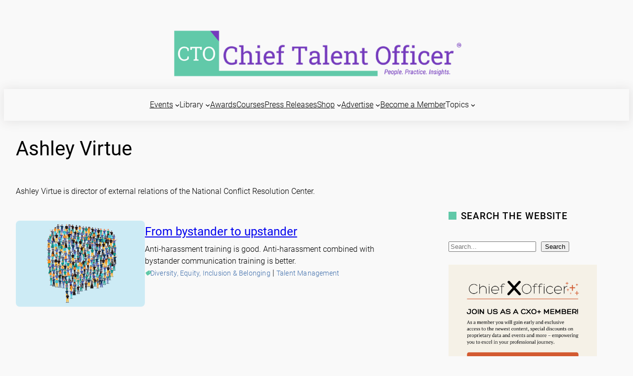

--- FILE ---
content_type: text/html; charset=UTF-8
request_url: https://www.talentmgt.com/article_author/ashley-virtue/
body_size: 36265
content:
<!DOCTYPE html>
<html lang="en-US">
<head>
	<meta charset="UTF-8" />
	
	<!-- Ads managed and served by AdPlugg - AdPlugg WordPress Ad Plugin v1.12.20 - https://www.adplugg.com -->
	<script data-cfasync="false">
		(function(ac) {
			var d = document, s = 'script', id = 'adplugg-adjs';
			var js, fjs = d.getElementsByTagName(s)[0];
			if (d.getElementById(id)) return;
			js = d.createElement(s); js.id = id; js.async = 1;
			js.src = '//www.adplugg.com/apusers/serve/' + ac + '/js/1.1/ad.js';
			fjs.parentNode.insertBefore(js, fjs);
		}('A48215530'));
	</script>
	<!-- / AdPlugg -->

			<meta name="viewport" content="width=device-width, initial-scale=1" />
<meta name='robots' content='max-image-preview:large' />
<title>Ashley Virtue &#8211; Chief Talent Officer</title>
<link rel="alternate" type="application/rss+xml" title="Chief Talent Officer &raquo; Feed" href="https://www.chieftalentofficer.co/feed/" />
<link rel="alternate" type="application/rss+xml" title="Chief Talent Officer &raquo; Comments Feed" href="https://www.chieftalentofficer.co/comments/feed/" />
<link rel="alternate" type="text/calendar" title="Chief Talent Officer &raquo; iCal Feed" href="https://www.chieftalentofficer.co/events/?ical=1" />
<link rel="alternate" type="application/rss+xml" title="Chief Talent Officer &raquo; Ashley Virtue Article Author Feed" href="https://www.chieftalentofficer.co/article_author/ashley-virtue/feed/" />
<style id='wp-img-auto-sizes-contain-inline-css'>
img:is([sizes=auto i],[sizes^="auto," i]){contain-intrinsic-size:3000px 1500px}
/*# sourceURL=wp-img-auto-sizes-contain-inline-css */
</style>
<style id='wp-block-site-logo-inline-css'>
.wp-block-site-logo{box-sizing:border-box;line-height:0}.wp-block-site-logo a{display:inline-block;line-height:0}.wp-block-site-logo.is-default-size img{height:auto;width:120px}.wp-block-site-logo img{height:auto;max-width:100%}.wp-block-site-logo a,.wp-block-site-logo img{border-radius:inherit}.wp-block-site-logo.aligncenter{margin-left:auto;margin-right:auto;text-align:center}:root :where(.wp-block-site-logo.is-style-rounded){border-radius:9999px}
/*# sourceURL=https://www.chieftalentofficer.co/wp-includes/blocks/site-logo/style.min.css */
</style>
<style id='wp-block-group-inline-css'>
.wp-block-group{box-sizing:border-box}:where(.wp-block-group.wp-block-group-is-layout-constrained){position:relative}
/*# sourceURL=https://www.chieftalentofficer.co/wp-includes/blocks/group/style.min.css */
</style>
<style id='wp-block-image-inline-css'>
.wp-block-image>a,.wp-block-image>figure>a{display:inline-block}.wp-block-image img{box-sizing:border-box;height:auto;max-width:100%;vertical-align:bottom}@media not (prefers-reduced-motion){.wp-block-image img.hide{visibility:hidden}.wp-block-image img.show{animation:show-content-image .4s}}.wp-block-image[style*=border-radius] img,.wp-block-image[style*=border-radius]>a{border-radius:inherit}.wp-block-image.has-custom-border img{box-sizing:border-box}.wp-block-image.aligncenter{text-align:center}.wp-block-image.alignfull>a,.wp-block-image.alignwide>a{width:100%}.wp-block-image.alignfull img,.wp-block-image.alignwide img{height:auto;width:100%}.wp-block-image .aligncenter,.wp-block-image .alignleft,.wp-block-image .alignright,.wp-block-image.aligncenter,.wp-block-image.alignleft,.wp-block-image.alignright{display:table}.wp-block-image .aligncenter>figcaption,.wp-block-image .alignleft>figcaption,.wp-block-image .alignright>figcaption,.wp-block-image.aligncenter>figcaption,.wp-block-image.alignleft>figcaption,.wp-block-image.alignright>figcaption{caption-side:bottom;display:table-caption}.wp-block-image .alignleft{float:left;margin:.5em 1em .5em 0}.wp-block-image .alignright{float:right;margin:.5em 0 .5em 1em}.wp-block-image .aligncenter{margin-left:auto;margin-right:auto}.wp-block-image :where(figcaption){margin-bottom:1em;margin-top:.5em}.wp-block-image.is-style-circle-mask img{border-radius:9999px}@supports ((-webkit-mask-image:none) or (mask-image:none)) or (-webkit-mask-image:none){.wp-block-image.is-style-circle-mask img{border-radius:0;-webkit-mask-image:url('data:image/svg+xml;utf8,<svg viewBox="0 0 100 100" xmlns="http://www.w3.org/2000/svg"><circle cx="50" cy="50" r="50"/></svg>');mask-image:url('data:image/svg+xml;utf8,<svg viewBox="0 0 100 100" xmlns="http://www.w3.org/2000/svg"><circle cx="50" cy="50" r="50"/></svg>');mask-mode:alpha;-webkit-mask-position:center;mask-position:center;-webkit-mask-repeat:no-repeat;mask-repeat:no-repeat;-webkit-mask-size:contain;mask-size:contain}}:root :where(.wp-block-image.is-style-rounded img,.wp-block-image .is-style-rounded img){border-radius:9999px}.wp-block-image figure{margin:0}.wp-lightbox-container{display:flex;flex-direction:column;position:relative}.wp-lightbox-container img{cursor:zoom-in}.wp-lightbox-container img:hover+button{opacity:1}.wp-lightbox-container button{align-items:center;backdrop-filter:blur(16px) saturate(180%);background-color:#5a5a5a40;border:none;border-radius:4px;cursor:zoom-in;display:flex;height:20px;justify-content:center;opacity:0;padding:0;position:absolute;right:16px;text-align:center;top:16px;width:20px;z-index:100}@media not (prefers-reduced-motion){.wp-lightbox-container button{transition:opacity .2s ease}}.wp-lightbox-container button:focus-visible{outline:3px auto #5a5a5a40;outline:3px auto -webkit-focus-ring-color;outline-offset:3px}.wp-lightbox-container button:hover{cursor:pointer;opacity:1}.wp-lightbox-container button:focus{opacity:1}.wp-lightbox-container button:focus,.wp-lightbox-container button:hover,.wp-lightbox-container button:not(:hover):not(:active):not(.has-background){background-color:#5a5a5a40;border:none}.wp-lightbox-overlay{box-sizing:border-box;cursor:zoom-out;height:100vh;left:0;overflow:hidden;position:fixed;top:0;visibility:hidden;width:100%;z-index:100000}.wp-lightbox-overlay .close-button{align-items:center;cursor:pointer;display:flex;justify-content:center;min-height:40px;min-width:40px;padding:0;position:absolute;right:calc(env(safe-area-inset-right) + 16px);top:calc(env(safe-area-inset-top) + 16px);z-index:5000000}.wp-lightbox-overlay .close-button:focus,.wp-lightbox-overlay .close-button:hover,.wp-lightbox-overlay .close-button:not(:hover):not(:active):not(.has-background){background:none;border:none}.wp-lightbox-overlay .lightbox-image-container{height:var(--wp--lightbox-container-height);left:50%;overflow:hidden;position:absolute;top:50%;transform:translate(-50%,-50%);transform-origin:top left;width:var(--wp--lightbox-container-width);z-index:9999999999}.wp-lightbox-overlay .wp-block-image{align-items:center;box-sizing:border-box;display:flex;height:100%;justify-content:center;margin:0;position:relative;transform-origin:0 0;width:100%;z-index:3000000}.wp-lightbox-overlay .wp-block-image img{height:var(--wp--lightbox-image-height);min-height:var(--wp--lightbox-image-height);min-width:var(--wp--lightbox-image-width);width:var(--wp--lightbox-image-width)}.wp-lightbox-overlay .wp-block-image figcaption{display:none}.wp-lightbox-overlay button{background:none;border:none}.wp-lightbox-overlay .scrim{background-color:#fff;height:100%;opacity:.9;position:absolute;width:100%;z-index:2000000}.wp-lightbox-overlay.active{visibility:visible}@media not (prefers-reduced-motion){.wp-lightbox-overlay.active{animation:turn-on-visibility .25s both}.wp-lightbox-overlay.active img{animation:turn-on-visibility .35s both}.wp-lightbox-overlay.show-closing-animation:not(.active){animation:turn-off-visibility .35s both}.wp-lightbox-overlay.show-closing-animation:not(.active) img{animation:turn-off-visibility .25s both}.wp-lightbox-overlay.zoom.active{animation:none;opacity:1;visibility:visible}.wp-lightbox-overlay.zoom.active .lightbox-image-container{animation:lightbox-zoom-in .4s}.wp-lightbox-overlay.zoom.active .lightbox-image-container img{animation:none}.wp-lightbox-overlay.zoom.active .scrim{animation:turn-on-visibility .4s forwards}.wp-lightbox-overlay.zoom.show-closing-animation:not(.active){animation:none}.wp-lightbox-overlay.zoom.show-closing-animation:not(.active) .lightbox-image-container{animation:lightbox-zoom-out .4s}.wp-lightbox-overlay.zoom.show-closing-animation:not(.active) .lightbox-image-container img{animation:none}.wp-lightbox-overlay.zoom.show-closing-animation:not(.active) .scrim{animation:turn-off-visibility .4s forwards}}@keyframes show-content-image{0%{visibility:hidden}99%{visibility:hidden}to{visibility:visible}}@keyframes turn-on-visibility{0%{opacity:0}to{opacity:1}}@keyframes turn-off-visibility{0%{opacity:1;visibility:visible}99%{opacity:0;visibility:visible}to{opacity:0;visibility:hidden}}@keyframes lightbox-zoom-in{0%{transform:translate(calc((-100vw + var(--wp--lightbox-scrollbar-width))/2 + var(--wp--lightbox-initial-left-position)),calc(-50vh + var(--wp--lightbox-initial-top-position))) scale(var(--wp--lightbox-scale))}to{transform:translate(-50%,-50%) scale(1)}}@keyframes lightbox-zoom-out{0%{transform:translate(-50%,-50%) scale(1);visibility:visible}99%{visibility:visible}to{transform:translate(calc((-100vw + var(--wp--lightbox-scrollbar-width))/2 + var(--wp--lightbox-initial-left-position)),calc(-50vh + var(--wp--lightbox-initial-top-position))) scale(var(--wp--lightbox-scale));visibility:hidden}}
/*# sourceURL=https://www.chieftalentofficer.co/wp-includes/blocks/image/style.min.css */
</style>
<style id='wp-block-navigation-link-inline-css'>
.wp-block-navigation .wp-block-navigation-item__label{overflow-wrap:break-word}.wp-block-navigation .wp-block-navigation-item__description{display:none}.link-ui-tools{outline:1px solid #f0f0f0;padding:8px}.link-ui-block-inserter{padding-top:8px}.link-ui-block-inserter__back{margin-left:8px;text-transform:uppercase}

				.is-style-arrow-link .wp-block-navigation-item__label:after {
					content: "\2197";
					padding-inline-start: 0.25rem;
					vertical-align: middle;
					text-decoration: none;
					display: inline-block;
				}
/*# sourceURL=wp-block-navigation-link-inline-css */
</style>
<link rel='stylesheet' id='wp-block-navigation-css' href='https://www.chieftalentofficer.co/wp-includes/blocks/navigation/style.min.css?ver=6.9' media='all' />
<style id='wp-block-columns-inline-css'>
.wp-block-columns{box-sizing:border-box;display:flex;flex-wrap:wrap!important}@media (min-width:782px){.wp-block-columns{flex-wrap:nowrap!important}}.wp-block-columns{align-items:normal!important}.wp-block-columns.are-vertically-aligned-top{align-items:flex-start}.wp-block-columns.are-vertically-aligned-center{align-items:center}.wp-block-columns.are-vertically-aligned-bottom{align-items:flex-end}@media (max-width:781px){.wp-block-columns:not(.is-not-stacked-on-mobile)>.wp-block-column{flex-basis:100%!important}}@media (min-width:782px){.wp-block-columns:not(.is-not-stacked-on-mobile)>.wp-block-column{flex-basis:0;flex-grow:1}.wp-block-columns:not(.is-not-stacked-on-mobile)>.wp-block-column[style*=flex-basis]{flex-grow:0}}.wp-block-columns.is-not-stacked-on-mobile{flex-wrap:nowrap!important}.wp-block-columns.is-not-stacked-on-mobile>.wp-block-column{flex-basis:0;flex-grow:1}.wp-block-columns.is-not-stacked-on-mobile>.wp-block-column[style*=flex-basis]{flex-grow:0}:where(.wp-block-columns){margin-bottom:1.75em}:where(.wp-block-columns.has-background){padding:1.25em 2.375em}.wp-block-column{flex-grow:1;min-width:0;overflow-wrap:break-word;word-break:break-word}.wp-block-column.is-vertically-aligned-top{align-self:flex-start}.wp-block-column.is-vertically-aligned-center{align-self:center}.wp-block-column.is-vertically-aligned-bottom{align-self:flex-end}.wp-block-column.is-vertically-aligned-stretch{align-self:stretch}.wp-block-column.is-vertically-aligned-bottom,.wp-block-column.is-vertically-aligned-center,.wp-block-column.is-vertically-aligned-top{width:100%}
/*# sourceURL=https://www.chieftalentofficer.co/wp-includes/blocks/columns/style.min.css */
</style>
<style id='wp-block-button-inline-css'>
.wp-block-button__link{align-content:center;box-sizing:border-box;cursor:pointer;display:inline-block;height:100%;text-align:center;word-break:break-word}.wp-block-button__link.aligncenter{text-align:center}.wp-block-button__link.alignright{text-align:right}:where(.wp-block-button__link){border-radius:9999px;box-shadow:none;padding:calc(.667em + 2px) calc(1.333em + 2px);text-decoration:none}.wp-block-button[style*=text-decoration] .wp-block-button__link{text-decoration:inherit}.wp-block-buttons>.wp-block-button.has-custom-width{max-width:none}.wp-block-buttons>.wp-block-button.has-custom-width .wp-block-button__link{width:100%}.wp-block-buttons>.wp-block-button.has-custom-font-size .wp-block-button__link{font-size:inherit}.wp-block-buttons>.wp-block-button.wp-block-button__width-25{width:calc(25% - var(--wp--style--block-gap, .5em)*.75)}.wp-block-buttons>.wp-block-button.wp-block-button__width-50{width:calc(50% - var(--wp--style--block-gap, .5em)*.5)}.wp-block-buttons>.wp-block-button.wp-block-button__width-75{width:calc(75% - var(--wp--style--block-gap, .5em)*.25)}.wp-block-buttons>.wp-block-button.wp-block-button__width-100{flex-basis:100%;width:100%}.wp-block-buttons.is-vertical>.wp-block-button.wp-block-button__width-25{width:25%}.wp-block-buttons.is-vertical>.wp-block-button.wp-block-button__width-50{width:50%}.wp-block-buttons.is-vertical>.wp-block-button.wp-block-button__width-75{width:75%}.wp-block-button.is-style-squared,.wp-block-button__link.wp-block-button.is-style-squared{border-radius:0}.wp-block-button.no-border-radius,.wp-block-button__link.no-border-radius{border-radius:0!important}:root :where(.wp-block-button .wp-block-button__link.is-style-outline),:root :where(.wp-block-button.is-style-outline>.wp-block-button__link){border:2px solid;padding:.667em 1.333em}:root :where(.wp-block-button .wp-block-button__link.is-style-outline:not(.has-text-color)),:root :where(.wp-block-button.is-style-outline>.wp-block-button__link:not(.has-text-color)){color:currentColor}:root :where(.wp-block-button .wp-block-button__link.is-style-outline:not(.has-background)),:root :where(.wp-block-button.is-style-outline>.wp-block-button__link:not(.has-background)){background-color:initial;background-image:none}
/*# sourceURL=https://www.chieftalentofficer.co/wp-includes/blocks/button/style.min.css */
</style>
<style id='twentytwentyfour-button-style-outline-inline-css'>
.wp-block-button.is-style-outline
	> .wp-block-button__link:not(.has-text-color, .has-background):hover {
	background-color: var(--wp--preset--color--contrast-2, var(--wp--preset--color--contrast, transparent));
	color: var(--wp--preset--color--base);
	border-color: var(--wp--preset--color--contrast-2, var(--wp--preset--color--contrast, currentColor));
}

/*# sourceURL=https://www.chieftalentofficer.co/wp-content/themes/twentytwentyfour/assets/css/button-outline.css */
</style>
<style id='wp-block-buttons-inline-css'>
.wp-block-buttons{box-sizing:border-box}.wp-block-buttons.is-vertical{flex-direction:column}.wp-block-buttons.is-vertical>.wp-block-button:last-child{margin-bottom:0}.wp-block-buttons>.wp-block-button{display:inline-block;margin:0}.wp-block-buttons.is-content-justification-left{justify-content:flex-start}.wp-block-buttons.is-content-justification-left.is-vertical{align-items:flex-start}.wp-block-buttons.is-content-justification-center{justify-content:center}.wp-block-buttons.is-content-justification-center.is-vertical{align-items:center}.wp-block-buttons.is-content-justification-right{justify-content:flex-end}.wp-block-buttons.is-content-justification-right.is-vertical{align-items:flex-end}.wp-block-buttons.is-content-justification-space-between{justify-content:space-between}.wp-block-buttons.aligncenter{text-align:center}.wp-block-buttons:not(.is-content-justification-space-between,.is-content-justification-right,.is-content-justification-left,.is-content-justification-center) .wp-block-button.aligncenter{margin-left:auto;margin-right:auto;width:100%}.wp-block-buttons[style*=text-decoration] .wp-block-button,.wp-block-buttons[style*=text-decoration] .wp-block-button__link{text-decoration:inherit}.wp-block-buttons.has-custom-font-size .wp-block-button__link{font-size:inherit}.wp-block-buttons .wp-block-button__link{width:100%}.wp-block-button.aligncenter{text-align:center}
/*# sourceURL=https://www.chieftalentofficer.co/wp-includes/blocks/buttons/style.min.css */
</style>
<style id='wp-block-spacer-inline-css'>
.wp-block-spacer{clear:both}
/*# sourceURL=https://www.chieftalentofficer.co/wp-includes/blocks/spacer/style.min.css */
</style>
<style id='wp-block-post-featured-image-inline-css'>
.wp-block-post-featured-image{margin-left:0;margin-right:0}.wp-block-post-featured-image a{display:block;height:100%}.wp-block-post-featured-image :where(img){box-sizing:border-box;height:auto;max-width:100%;vertical-align:bottom;width:100%}.wp-block-post-featured-image.alignfull img,.wp-block-post-featured-image.alignwide img{width:100%}.wp-block-post-featured-image .wp-block-post-featured-image__overlay.has-background-dim{background-color:#000;inset:0;position:absolute}.wp-block-post-featured-image{position:relative}.wp-block-post-featured-image .wp-block-post-featured-image__overlay.has-background-gradient{background-color:initial}.wp-block-post-featured-image .wp-block-post-featured-image__overlay.has-background-dim-0{opacity:0}.wp-block-post-featured-image .wp-block-post-featured-image__overlay.has-background-dim-10{opacity:.1}.wp-block-post-featured-image .wp-block-post-featured-image__overlay.has-background-dim-20{opacity:.2}.wp-block-post-featured-image .wp-block-post-featured-image__overlay.has-background-dim-30{opacity:.3}.wp-block-post-featured-image .wp-block-post-featured-image__overlay.has-background-dim-40{opacity:.4}.wp-block-post-featured-image .wp-block-post-featured-image__overlay.has-background-dim-50{opacity:.5}.wp-block-post-featured-image .wp-block-post-featured-image__overlay.has-background-dim-60{opacity:.6}.wp-block-post-featured-image .wp-block-post-featured-image__overlay.has-background-dim-70{opacity:.7}.wp-block-post-featured-image .wp-block-post-featured-image__overlay.has-background-dim-80{opacity:.8}.wp-block-post-featured-image .wp-block-post-featured-image__overlay.has-background-dim-90{opacity:.9}.wp-block-post-featured-image .wp-block-post-featured-image__overlay.has-background-dim-100{opacity:1}.wp-block-post-featured-image:where(.alignleft,.alignright){width:100%}
/*# sourceURL=https://www.chieftalentofficer.co/wp-includes/blocks/post-featured-image/style.min.css */
</style>
<style id='wp-block-post-title-inline-css'>
.wp-block-post-title{box-sizing:border-box;word-break:break-word}.wp-block-post-title :where(a){display:inline-block;font-family:inherit;font-size:inherit;font-style:inherit;font-weight:inherit;letter-spacing:inherit;line-height:inherit;text-decoration:inherit}
/*# sourceURL=https://www.chieftalentofficer.co/wp-includes/blocks/post-title/style.min.css */
</style>
<style id='wp-block-post-excerpt-inline-css'>
:where(.wp-block-post-excerpt){box-sizing:border-box;margin-bottom:var(--wp--style--block-gap);margin-top:var(--wp--style--block-gap)}.wp-block-post-excerpt__excerpt{margin-bottom:0;margin-top:0}.wp-block-post-excerpt__more-text{margin-bottom:0;margin-top:var(--wp--style--block-gap)}.wp-block-post-excerpt__more-link{display:inline-block}
/*# sourceURL=https://www.chieftalentofficer.co/wp-includes/blocks/post-excerpt/style.min.css */
</style>
<style id='wp-block-post-terms-inline-css'>
.wp-block-post-terms{box-sizing:border-box}.wp-block-post-terms .wp-block-post-terms__separator{white-space:pre-wrap}

				.is-style-pill a,
				.is-style-pill span:not([class], [data-rich-text-placeholder]) {
					display: inline-block;
					background-color: var(--wp--preset--color--base-2);
					padding: 0.375rem 0.875rem;
					border-radius: var(--wp--preset--spacing--20);
				}

				.is-style-pill a:hover {
					background-color: var(--wp--preset--color--contrast-3);
				}
/*# sourceURL=wp-block-post-terms-inline-css */
</style>
<style id='wp-block-post-template-inline-css'>
.wp-block-post-template{box-sizing:border-box;list-style:none;margin-bottom:0;margin-top:0;max-width:100%;padding:0}.wp-block-post-template.is-flex-container{display:flex;flex-direction:row;flex-wrap:wrap;gap:1.25em}.wp-block-post-template.is-flex-container>li{margin:0;width:100%}@media (min-width:600px){.wp-block-post-template.is-flex-container.is-flex-container.columns-2>li{width:calc(50% - .625em)}.wp-block-post-template.is-flex-container.is-flex-container.columns-3>li{width:calc(33.33333% - .83333em)}.wp-block-post-template.is-flex-container.is-flex-container.columns-4>li{width:calc(25% - .9375em)}.wp-block-post-template.is-flex-container.is-flex-container.columns-5>li{width:calc(20% - 1em)}.wp-block-post-template.is-flex-container.is-flex-container.columns-6>li{width:calc(16.66667% - 1.04167em)}}@media (max-width:600px){.wp-block-post-template-is-layout-grid.wp-block-post-template-is-layout-grid.wp-block-post-template-is-layout-grid.wp-block-post-template-is-layout-grid{grid-template-columns:1fr}}.wp-block-post-template-is-layout-constrained>li>.alignright,.wp-block-post-template-is-layout-flow>li>.alignright{float:right;margin-inline-end:0;margin-inline-start:2em}.wp-block-post-template-is-layout-constrained>li>.alignleft,.wp-block-post-template-is-layout-flow>li>.alignleft{float:left;margin-inline-end:2em;margin-inline-start:0}.wp-block-post-template-is-layout-constrained>li>.aligncenter,.wp-block-post-template-is-layout-flow>li>.aligncenter{margin-inline-end:auto;margin-inline-start:auto}
/*# sourceURL=https://www.chieftalentofficer.co/wp-includes/blocks/post-template/style.min.css */
</style>
<style id='wp-block-heading-inline-css'>
h1:where(.wp-block-heading).has-background,h2:where(.wp-block-heading).has-background,h3:where(.wp-block-heading).has-background,h4:where(.wp-block-heading).has-background,h5:where(.wp-block-heading).has-background,h6:where(.wp-block-heading).has-background{padding:1.25em 2.375em}h1.has-text-align-left[style*=writing-mode]:where([style*=vertical-lr]),h1.has-text-align-right[style*=writing-mode]:where([style*=vertical-rl]),h2.has-text-align-left[style*=writing-mode]:where([style*=vertical-lr]),h2.has-text-align-right[style*=writing-mode]:where([style*=vertical-rl]),h3.has-text-align-left[style*=writing-mode]:where([style*=vertical-lr]),h3.has-text-align-right[style*=writing-mode]:where([style*=vertical-rl]),h4.has-text-align-left[style*=writing-mode]:where([style*=vertical-lr]),h4.has-text-align-right[style*=writing-mode]:where([style*=vertical-rl]),h5.has-text-align-left[style*=writing-mode]:where([style*=vertical-lr]),h5.has-text-align-right[style*=writing-mode]:where([style*=vertical-rl]),h6.has-text-align-left[style*=writing-mode]:where([style*=vertical-lr]),h6.has-text-align-right[style*=writing-mode]:where([style*=vertical-rl]){rotate:180deg}

				.is-style-asterisk:before {
					content: '';
					width: 1.5rem;
					height: 3rem;
					background: var(--wp--preset--color--contrast-2, currentColor);
					clip-path: path('M11.93.684v8.039l5.633-5.633 1.216 1.23-5.66 5.66h8.04v1.737H13.2l5.701 5.701-1.23 1.23-5.742-5.742V21h-1.737v-8.094l-5.77 5.77-1.23-1.217 5.743-5.742H.842V9.98h8.162l-5.701-5.7 1.23-1.231 5.66 5.66V.684h1.737Z');
					display: block;
				}

				/* Hide the asterisk if the heading has no content, to avoid using empty headings to display the asterisk only, which is an A11Y issue */
				.is-style-asterisk:empty:before {
					content: none;
				}

				.is-style-asterisk:-moz-only-whitespace:before {
					content: none;
				}

				.is-style-asterisk.has-text-align-center:before {
					margin: 0 auto;
				}

				.is-style-asterisk.has-text-align-right:before {
					margin-left: auto;
				}

				.rtl .is-style-asterisk.has-text-align-left:before {
					margin-right: auto;
				}
/*# sourceURL=wp-block-heading-inline-css */
</style>
<style id='wp-block-search-inline-css'>
.wp-block-search__button{margin-left:10px;word-break:normal}.wp-block-search__button.has-icon{line-height:0}.wp-block-search__button svg{height:1.25em;min-height:24px;min-width:24px;width:1.25em;fill:currentColor;vertical-align:text-bottom}:where(.wp-block-search__button){border:1px solid #ccc;padding:6px 10px}.wp-block-search__inside-wrapper{display:flex;flex:auto;flex-wrap:nowrap;max-width:100%}.wp-block-search__label{width:100%}.wp-block-search.wp-block-search__button-only .wp-block-search__button{box-sizing:border-box;display:flex;flex-shrink:0;justify-content:center;margin-left:0;max-width:100%}.wp-block-search.wp-block-search__button-only .wp-block-search__inside-wrapper{min-width:0!important;transition-property:width}.wp-block-search.wp-block-search__button-only .wp-block-search__input{flex-basis:100%;transition-duration:.3s}.wp-block-search.wp-block-search__button-only.wp-block-search__searchfield-hidden,.wp-block-search.wp-block-search__button-only.wp-block-search__searchfield-hidden .wp-block-search__inside-wrapper{overflow:hidden}.wp-block-search.wp-block-search__button-only.wp-block-search__searchfield-hidden .wp-block-search__input{border-left-width:0!important;border-right-width:0!important;flex-basis:0;flex-grow:0;margin:0;min-width:0!important;padding-left:0!important;padding-right:0!important;width:0!important}:where(.wp-block-search__input){appearance:none;border:1px solid #949494;flex-grow:1;font-family:inherit;font-size:inherit;font-style:inherit;font-weight:inherit;letter-spacing:inherit;line-height:inherit;margin-left:0;margin-right:0;min-width:3rem;padding:8px;text-decoration:unset!important;text-transform:inherit}:where(.wp-block-search__button-inside .wp-block-search__inside-wrapper){background-color:#fff;border:1px solid #949494;box-sizing:border-box;padding:4px}:where(.wp-block-search__button-inside .wp-block-search__inside-wrapper) .wp-block-search__input{border:none;border-radius:0;padding:0 4px}:where(.wp-block-search__button-inside .wp-block-search__inside-wrapper) .wp-block-search__input:focus{outline:none}:where(.wp-block-search__button-inside .wp-block-search__inside-wrapper) :where(.wp-block-search__button){padding:4px 8px}.wp-block-search.aligncenter .wp-block-search__inside-wrapper{margin:auto}.wp-block[data-align=right] .wp-block-search.wp-block-search__button-only .wp-block-search__inside-wrapper{float:right}
/*# sourceURL=https://www.chieftalentofficer.co/wp-includes/blocks/search/style.min.css */
</style>
<style id='wp-block-paragraph-inline-css'>
.is-small-text{font-size:.875em}.is-regular-text{font-size:1em}.is-large-text{font-size:2.25em}.is-larger-text{font-size:3em}.has-drop-cap:not(:focus):first-letter{float:left;font-size:8.4em;font-style:normal;font-weight:100;line-height:.68;margin:.05em .1em 0 0;text-transform:uppercase}body.rtl .has-drop-cap:not(:focus):first-letter{float:none;margin-left:.1em}p.has-drop-cap.has-background{overflow:hidden}:root :where(p.has-background){padding:1.25em 2.375em}:where(p.has-text-color:not(.has-link-color)) a{color:inherit}p.has-text-align-left[style*="writing-mode:vertical-lr"],p.has-text-align-right[style*="writing-mode:vertical-rl"]{rotate:180deg}
/*# sourceURL=https://www.chieftalentofficer.co/wp-includes/blocks/paragraph/style.min.css */
</style>
<style id='wp-block-social-links-inline-css'>
.wp-block-social-links{background:none;box-sizing:border-box;margin-left:0;padding-left:0;padding-right:0;text-indent:0}.wp-block-social-links .wp-social-link a,.wp-block-social-links .wp-social-link a:hover{border-bottom:0;box-shadow:none;text-decoration:none}.wp-block-social-links .wp-social-link svg{height:1em;width:1em}.wp-block-social-links .wp-social-link span:not(.screen-reader-text){font-size:.65em;margin-left:.5em;margin-right:.5em}.wp-block-social-links.has-small-icon-size{font-size:16px}.wp-block-social-links,.wp-block-social-links.has-normal-icon-size{font-size:24px}.wp-block-social-links.has-large-icon-size{font-size:36px}.wp-block-social-links.has-huge-icon-size{font-size:48px}.wp-block-social-links.aligncenter{display:flex;justify-content:center}.wp-block-social-links.alignright{justify-content:flex-end}.wp-block-social-link{border-radius:9999px;display:block}@media not (prefers-reduced-motion){.wp-block-social-link{transition:transform .1s ease}}.wp-block-social-link{height:auto}.wp-block-social-link a{align-items:center;display:flex;line-height:0}.wp-block-social-link:hover{transform:scale(1.1)}.wp-block-social-links .wp-block-social-link.wp-social-link{display:inline-block;margin:0;padding:0}.wp-block-social-links .wp-block-social-link.wp-social-link .wp-block-social-link-anchor,.wp-block-social-links .wp-block-social-link.wp-social-link .wp-block-social-link-anchor svg,.wp-block-social-links .wp-block-social-link.wp-social-link .wp-block-social-link-anchor:active,.wp-block-social-links .wp-block-social-link.wp-social-link .wp-block-social-link-anchor:hover,.wp-block-social-links .wp-block-social-link.wp-social-link .wp-block-social-link-anchor:visited{color:currentColor;fill:currentColor}:where(.wp-block-social-links:not(.is-style-logos-only)) .wp-social-link{background-color:#f0f0f0;color:#444}:where(.wp-block-social-links:not(.is-style-logos-only)) .wp-social-link-amazon{background-color:#f90;color:#fff}:where(.wp-block-social-links:not(.is-style-logos-only)) .wp-social-link-bandcamp{background-color:#1ea0c3;color:#fff}:where(.wp-block-social-links:not(.is-style-logos-only)) .wp-social-link-behance{background-color:#0757fe;color:#fff}:where(.wp-block-social-links:not(.is-style-logos-only)) .wp-social-link-bluesky{background-color:#0a7aff;color:#fff}:where(.wp-block-social-links:not(.is-style-logos-only)) .wp-social-link-codepen{background-color:#1e1f26;color:#fff}:where(.wp-block-social-links:not(.is-style-logos-only)) .wp-social-link-deviantart{background-color:#02e49b;color:#fff}:where(.wp-block-social-links:not(.is-style-logos-only)) .wp-social-link-discord{background-color:#5865f2;color:#fff}:where(.wp-block-social-links:not(.is-style-logos-only)) .wp-social-link-dribbble{background-color:#e94c89;color:#fff}:where(.wp-block-social-links:not(.is-style-logos-only)) .wp-social-link-dropbox{background-color:#4280ff;color:#fff}:where(.wp-block-social-links:not(.is-style-logos-only)) .wp-social-link-etsy{background-color:#f45800;color:#fff}:where(.wp-block-social-links:not(.is-style-logos-only)) .wp-social-link-facebook{background-color:#0866ff;color:#fff}:where(.wp-block-social-links:not(.is-style-logos-only)) .wp-social-link-fivehundredpx{background-color:#000;color:#fff}:where(.wp-block-social-links:not(.is-style-logos-only)) .wp-social-link-flickr{background-color:#0461dd;color:#fff}:where(.wp-block-social-links:not(.is-style-logos-only)) .wp-social-link-foursquare{background-color:#e65678;color:#fff}:where(.wp-block-social-links:not(.is-style-logos-only)) .wp-social-link-github{background-color:#24292d;color:#fff}:where(.wp-block-social-links:not(.is-style-logos-only)) .wp-social-link-goodreads{background-color:#eceadd;color:#382110}:where(.wp-block-social-links:not(.is-style-logos-only)) .wp-social-link-google{background-color:#ea4434;color:#fff}:where(.wp-block-social-links:not(.is-style-logos-only)) .wp-social-link-gravatar{background-color:#1d4fc4;color:#fff}:where(.wp-block-social-links:not(.is-style-logos-only)) .wp-social-link-instagram{background-color:#f00075;color:#fff}:where(.wp-block-social-links:not(.is-style-logos-only)) .wp-social-link-lastfm{background-color:#e21b24;color:#fff}:where(.wp-block-social-links:not(.is-style-logos-only)) .wp-social-link-linkedin{background-color:#0d66c2;color:#fff}:where(.wp-block-social-links:not(.is-style-logos-only)) .wp-social-link-mastodon{background-color:#3288d4;color:#fff}:where(.wp-block-social-links:not(.is-style-logos-only)) .wp-social-link-medium{background-color:#000;color:#fff}:where(.wp-block-social-links:not(.is-style-logos-only)) .wp-social-link-meetup{background-color:#f6405f;color:#fff}:where(.wp-block-social-links:not(.is-style-logos-only)) .wp-social-link-patreon{background-color:#000;color:#fff}:where(.wp-block-social-links:not(.is-style-logos-only)) .wp-social-link-pinterest{background-color:#e60122;color:#fff}:where(.wp-block-social-links:not(.is-style-logos-only)) .wp-social-link-pocket{background-color:#ef4155;color:#fff}:where(.wp-block-social-links:not(.is-style-logos-only)) .wp-social-link-reddit{background-color:#ff4500;color:#fff}:where(.wp-block-social-links:not(.is-style-logos-only)) .wp-social-link-skype{background-color:#0478d7;color:#fff}:where(.wp-block-social-links:not(.is-style-logos-only)) .wp-social-link-snapchat{background-color:#fefc00;color:#fff;stroke:#000}:where(.wp-block-social-links:not(.is-style-logos-only)) .wp-social-link-soundcloud{background-color:#ff5600;color:#fff}:where(.wp-block-social-links:not(.is-style-logos-only)) .wp-social-link-spotify{background-color:#1bd760;color:#fff}:where(.wp-block-social-links:not(.is-style-logos-only)) .wp-social-link-telegram{background-color:#2aabee;color:#fff}:where(.wp-block-social-links:not(.is-style-logos-only)) .wp-social-link-threads{background-color:#000;color:#fff}:where(.wp-block-social-links:not(.is-style-logos-only)) .wp-social-link-tiktok{background-color:#000;color:#fff}:where(.wp-block-social-links:not(.is-style-logos-only)) .wp-social-link-tumblr{background-color:#011835;color:#fff}:where(.wp-block-social-links:not(.is-style-logos-only)) .wp-social-link-twitch{background-color:#6440a4;color:#fff}:where(.wp-block-social-links:not(.is-style-logos-only)) .wp-social-link-twitter{background-color:#1da1f2;color:#fff}:where(.wp-block-social-links:not(.is-style-logos-only)) .wp-social-link-vimeo{background-color:#1eb7ea;color:#fff}:where(.wp-block-social-links:not(.is-style-logos-only)) .wp-social-link-vk{background-color:#4680c2;color:#fff}:where(.wp-block-social-links:not(.is-style-logos-only)) .wp-social-link-wordpress{background-color:#3499cd;color:#fff}:where(.wp-block-social-links:not(.is-style-logos-only)) .wp-social-link-whatsapp{background-color:#25d366;color:#fff}:where(.wp-block-social-links:not(.is-style-logos-only)) .wp-social-link-x{background-color:#000;color:#fff}:where(.wp-block-social-links:not(.is-style-logos-only)) .wp-social-link-yelp{background-color:#d32422;color:#fff}:where(.wp-block-social-links:not(.is-style-logos-only)) .wp-social-link-youtube{background-color:red;color:#fff}:where(.wp-block-social-links.is-style-logos-only) .wp-social-link{background:none}:where(.wp-block-social-links.is-style-logos-only) .wp-social-link svg{height:1.25em;width:1.25em}:where(.wp-block-social-links.is-style-logos-only) .wp-social-link-amazon{color:#f90}:where(.wp-block-social-links.is-style-logos-only) .wp-social-link-bandcamp{color:#1ea0c3}:where(.wp-block-social-links.is-style-logos-only) .wp-social-link-behance{color:#0757fe}:where(.wp-block-social-links.is-style-logos-only) .wp-social-link-bluesky{color:#0a7aff}:where(.wp-block-social-links.is-style-logos-only) .wp-social-link-codepen{color:#1e1f26}:where(.wp-block-social-links.is-style-logos-only) .wp-social-link-deviantart{color:#02e49b}:where(.wp-block-social-links.is-style-logos-only) .wp-social-link-discord{color:#5865f2}:where(.wp-block-social-links.is-style-logos-only) .wp-social-link-dribbble{color:#e94c89}:where(.wp-block-social-links.is-style-logos-only) .wp-social-link-dropbox{color:#4280ff}:where(.wp-block-social-links.is-style-logos-only) .wp-social-link-etsy{color:#f45800}:where(.wp-block-social-links.is-style-logos-only) .wp-social-link-facebook{color:#0866ff}:where(.wp-block-social-links.is-style-logos-only) .wp-social-link-fivehundredpx{color:#000}:where(.wp-block-social-links.is-style-logos-only) .wp-social-link-flickr{color:#0461dd}:where(.wp-block-social-links.is-style-logos-only) .wp-social-link-foursquare{color:#e65678}:where(.wp-block-social-links.is-style-logos-only) .wp-social-link-github{color:#24292d}:where(.wp-block-social-links.is-style-logos-only) .wp-social-link-goodreads{color:#382110}:where(.wp-block-social-links.is-style-logos-only) .wp-social-link-google{color:#ea4434}:where(.wp-block-social-links.is-style-logos-only) .wp-social-link-gravatar{color:#1d4fc4}:where(.wp-block-social-links.is-style-logos-only) .wp-social-link-instagram{color:#f00075}:where(.wp-block-social-links.is-style-logos-only) .wp-social-link-lastfm{color:#e21b24}:where(.wp-block-social-links.is-style-logos-only) .wp-social-link-linkedin{color:#0d66c2}:where(.wp-block-social-links.is-style-logos-only) .wp-social-link-mastodon{color:#3288d4}:where(.wp-block-social-links.is-style-logos-only) .wp-social-link-medium{color:#000}:where(.wp-block-social-links.is-style-logos-only) .wp-social-link-meetup{color:#f6405f}:where(.wp-block-social-links.is-style-logos-only) .wp-social-link-patreon{color:#000}:where(.wp-block-social-links.is-style-logos-only) .wp-social-link-pinterest{color:#e60122}:where(.wp-block-social-links.is-style-logos-only) .wp-social-link-pocket{color:#ef4155}:where(.wp-block-social-links.is-style-logos-only) .wp-social-link-reddit{color:#ff4500}:where(.wp-block-social-links.is-style-logos-only) .wp-social-link-skype{color:#0478d7}:where(.wp-block-social-links.is-style-logos-only) .wp-social-link-snapchat{color:#fff;stroke:#000}:where(.wp-block-social-links.is-style-logos-only) .wp-social-link-soundcloud{color:#ff5600}:where(.wp-block-social-links.is-style-logos-only) .wp-social-link-spotify{color:#1bd760}:where(.wp-block-social-links.is-style-logos-only) .wp-social-link-telegram{color:#2aabee}:where(.wp-block-social-links.is-style-logos-only) .wp-social-link-threads{color:#000}:where(.wp-block-social-links.is-style-logos-only) .wp-social-link-tiktok{color:#000}:where(.wp-block-social-links.is-style-logos-only) .wp-social-link-tumblr{color:#011835}:where(.wp-block-social-links.is-style-logos-only) .wp-social-link-twitch{color:#6440a4}:where(.wp-block-social-links.is-style-logos-only) .wp-social-link-twitter{color:#1da1f2}:where(.wp-block-social-links.is-style-logos-only) .wp-social-link-vimeo{color:#1eb7ea}:where(.wp-block-social-links.is-style-logos-only) .wp-social-link-vk{color:#4680c2}:where(.wp-block-social-links.is-style-logos-only) .wp-social-link-whatsapp{color:#25d366}:where(.wp-block-social-links.is-style-logos-only) .wp-social-link-wordpress{color:#3499cd}:where(.wp-block-social-links.is-style-logos-only) .wp-social-link-x{color:#000}:where(.wp-block-social-links.is-style-logos-only) .wp-social-link-yelp{color:#d32422}:where(.wp-block-social-links.is-style-logos-only) .wp-social-link-youtube{color:red}.wp-block-social-links.is-style-pill-shape .wp-social-link{width:auto}:root :where(.wp-block-social-links .wp-social-link a){padding:.25em}:root :where(.wp-block-social-links.is-style-logos-only .wp-social-link a){padding:0}:root :where(.wp-block-social-links.is-style-pill-shape .wp-social-link a){padding-left:.6666666667em;padding-right:.6666666667em}.wp-block-social-links:not(.has-icon-color):not(.has-icon-background-color) .wp-social-link-snapchat .wp-block-social-link-label{color:#000}
/*# sourceURL=https://www.chieftalentofficer.co/wp-includes/blocks/social-links/style.min.css */
</style>
<style id='wp-block-separator-inline-css'>
@charset "UTF-8";.wp-block-separator{border:none;border-top:2px solid}:root :where(.wp-block-separator.is-style-dots){height:auto;line-height:1;text-align:center}:root :where(.wp-block-separator.is-style-dots):before{color:currentColor;content:"···";font-family:serif;font-size:1.5em;letter-spacing:2em;padding-left:2em}.wp-block-separator.is-style-dots{background:none!important;border:none!important}
/*# sourceURL=https://www.chieftalentofficer.co/wp-includes/blocks/separator/style.min.css */
</style>
<link rel='stylesheet' id='la-icon-maneger-style-css' href='https://www.chieftalentofficer.co/wp-content/uploads/la_icon_sets/style.min.css?ver=6.9' media='all' />
<style id='wp-emoji-styles-inline-css'>

	img.wp-smiley, img.emoji {
		display: inline !important;
		border: none !important;
		box-shadow: none !important;
		height: 1em !important;
		width: 1em !important;
		margin: 0 0.07em !important;
		vertical-align: -0.1em !important;
		background: none !important;
		padding: 0 !important;
	}
/*# sourceURL=wp-emoji-styles-inline-css */
</style>
<style id='wp-block-library-inline-css'>
:root{--wp-block-synced-color:#7a00df;--wp-block-synced-color--rgb:122,0,223;--wp-bound-block-color:var(--wp-block-synced-color);--wp-editor-canvas-background:#ddd;--wp-admin-theme-color:#007cba;--wp-admin-theme-color--rgb:0,124,186;--wp-admin-theme-color-darker-10:#006ba1;--wp-admin-theme-color-darker-10--rgb:0,107,160.5;--wp-admin-theme-color-darker-20:#005a87;--wp-admin-theme-color-darker-20--rgb:0,90,135;--wp-admin-border-width-focus:2px}@media (min-resolution:192dpi){:root{--wp-admin-border-width-focus:1.5px}}.wp-element-button{cursor:pointer}:root .has-very-light-gray-background-color{background-color:#eee}:root .has-very-dark-gray-background-color{background-color:#313131}:root .has-very-light-gray-color{color:#eee}:root .has-very-dark-gray-color{color:#313131}:root .has-vivid-green-cyan-to-vivid-cyan-blue-gradient-background{background:linear-gradient(135deg,#00d084,#0693e3)}:root .has-purple-crush-gradient-background{background:linear-gradient(135deg,#34e2e4,#4721fb 50%,#ab1dfe)}:root .has-hazy-dawn-gradient-background{background:linear-gradient(135deg,#faaca8,#dad0ec)}:root .has-subdued-olive-gradient-background{background:linear-gradient(135deg,#fafae1,#67a671)}:root .has-atomic-cream-gradient-background{background:linear-gradient(135deg,#fdd79a,#004a59)}:root .has-nightshade-gradient-background{background:linear-gradient(135deg,#330968,#31cdcf)}:root .has-midnight-gradient-background{background:linear-gradient(135deg,#020381,#2874fc)}:root{--wp--preset--font-size--normal:16px;--wp--preset--font-size--huge:42px}.has-regular-font-size{font-size:1em}.has-larger-font-size{font-size:2.625em}.has-normal-font-size{font-size:var(--wp--preset--font-size--normal)}.has-huge-font-size{font-size:var(--wp--preset--font-size--huge)}.has-text-align-center{text-align:center}.has-text-align-left{text-align:left}.has-text-align-right{text-align:right}.has-fit-text{white-space:nowrap!important}#end-resizable-editor-section{display:none}.aligncenter{clear:both}.items-justified-left{justify-content:flex-start}.items-justified-center{justify-content:center}.items-justified-right{justify-content:flex-end}.items-justified-space-between{justify-content:space-between}.screen-reader-text{border:0;clip-path:inset(50%);height:1px;margin:-1px;overflow:hidden;padding:0;position:absolute;width:1px;word-wrap:normal!important}.screen-reader-text:focus{background-color:#ddd;clip-path:none;color:#444;display:block;font-size:1em;height:auto;left:5px;line-height:normal;padding:15px 23px 14px;text-decoration:none;top:5px;width:auto;z-index:100000}html :where(.has-border-color){border-style:solid}html :where([style*=border-top-color]){border-top-style:solid}html :where([style*=border-right-color]){border-right-style:solid}html :where([style*=border-bottom-color]){border-bottom-style:solid}html :where([style*=border-left-color]){border-left-style:solid}html :where([style*=border-width]){border-style:solid}html :where([style*=border-top-width]){border-top-style:solid}html :where([style*=border-right-width]){border-right-style:solid}html :where([style*=border-bottom-width]){border-bottom-style:solid}html :where([style*=border-left-width]){border-left-style:solid}html :where(img[class*=wp-image-]){height:auto;max-width:100%}:where(figure){margin:0 0 1em}html :where(.is-position-sticky){--wp-admin--admin-bar--position-offset:var(--wp-admin--admin-bar--height,0px)}@media screen and (max-width:600px){html :where(.is-position-sticky){--wp-admin--admin-bar--position-offset:0px}}
/*# sourceURL=/wp-includes/css/dist/block-library/common.min.css */
</style>
<style id='global-styles-inline-css'>
:root{--wp--preset--aspect-ratio--square: 1;--wp--preset--aspect-ratio--4-3: 4/3;--wp--preset--aspect-ratio--3-4: 3/4;--wp--preset--aspect-ratio--3-2: 3/2;--wp--preset--aspect-ratio--2-3: 2/3;--wp--preset--aspect-ratio--16-9: 16/9;--wp--preset--aspect-ratio--9-16: 9/16;--wp--preset--color--black: #000000;--wp--preset--color--cyan-bluish-gray: #abb8c3;--wp--preset--color--white: #ffffff;--wp--preset--color--pale-pink: #f78da7;--wp--preset--color--vivid-red: #cf2e2e;--wp--preset--color--luminous-vivid-orange: #ff6900;--wp--preset--color--luminous-vivid-amber: #fcb900;--wp--preset--color--light-green-cyan: #7bdcb5;--wp--preset--color--vivid-green-cyan: #00d084;--wp--preset--color--pale-cyan-blue: #8ed1fc;--wp--preset--color--vivid-cyan-blue: #0693e3;--wp--preset--color--vivid-purple: #9b51e0;--wp--preset--color--base: #f9f9f9;--wp--preset--color--base-2: #ffffff;--wp--preset--color--contrast: #000000;--wp--preset--color--contrast-2: #665f75;--wp--preset--color--contrast-3: #A4A4A4;--wp--preset--color--accent: #cfcabe;--wp--preset--color--accent-2: #c2a990;--wp--preset--color--accent-3: #d8613c;--wp--preset--color--accent-4: #b1c5a4;--wp--preset--color--accent-5: #b5bdbc;--wp--preset--gradient--vivid-cyan-blue-to-vivid-purple: linear-gradient(135deg,rgb(6,147,227) 0%,rgb(155,81,224) 100%);--wp--preset--gradient--light-green-cyan-to-vivid-green-cyan: linear-gradient(135deg,rgb(122,220,180) 0%,rgb(0,208,130) 100%);--wp--preset--gradient--luminous-vivid-amber-to-luminous-vivid-orange: linear-gradient(135deg,rgb(252,185,0) 0%,rgb(255,105,0) 100%);--wp--preset--gradient--luminous-vivid-orange-to-vivid-red: linear-gradient(135deg,rgb(255,105,0) 0%,rgb(207,46,46) 100%);--wp--preset--gradient--very-light-gray-to-cyan-bluish-gray: linear-gradient(135deg,rgb(238,238,238) 0%,rgb(169,184,195) 100%);--wp--preset--gradient--cool-to-warm-spectrum: linear-gradient(135deg,rgb(74,234,220) 0%,rgb(151,120,209) 20%,rgb(207,42,186) 40%,rgb(238,44,130) 60%,rgb(251,105,98) 80%,rgb(254,248,76) 100%);--wp--preset--gradient--blush-light-purple: linear-gradient(135deg,rgb(255,206,236) 0%,rgb(152,150,240) 100%);--wp--preset--gradient--blush-bordeaux: linear-gradient(135deg,rgb(254,205,165) 0%,rgb(254,45,45) 50%,rgb(107,0,62) 100%);--wp--preset--gradient--luminous-dusk: linear-gradient(135deg,rgb(255,203,112) 0%,rgb(199,81,192) 50%,rgb(65,88,208) 100%);--wp--preset--gradient--pale-ocean: linear-gradient(135deg,rgb(255,245,203) 0%,rgb(182,227,212) 50%,rgb(51,167,181) 100%);--wp--preset--gradient--electric-grass: linear-gradient(135deg,rgb(202,248,128) 0%,rgb(113,206,126) 100%);--wp--preset--gradient--midnight: linear-gradient(135deg,rgb(2,3,129) 0%,rgb(40,116,252) 100%);--wp--preset--gradient--gradient-1: linear-gradient(to bottom, #cfcabe 0%, #F9F9F9 100%);--wp--preset--gradient--gradient-2: linear-gradient(to bottom, #C2A990 0%, #F9F9F9 100%);--wp--preset--gradient--gradient-3: linear-gradient(to bottom, #D8613C 0%, #F9F9F9 100%);--wp--preset--gradient--gradient-4: linear-gradient(to bottom, #B1C5A4 0%, #F9F9F9 100%);--wp--preset--gradient--gradient-5: linear-gradient(to bottom, #B5BDBC 0%, #F9F9F9 100%);--wp--preset--gradient--gradient-6: linear-gradient(to bottom, #A4A4A4 0%, #F9F9F9 100%);--wp--preset--gradient--gradient-7: linear-gradient(to bottom, #cfcabe 50%, #F9F9F9 50%);--wp--preset--gradient--gradient-8: linear-gradient(to bottom, #C2A990 50%, #F9F9F9 50%);--wp--preset--gradient--gradient-9: linear-gradient(to bottom, #D8613C 50%, #F9F9F9 50%);--wp--preset--gradient--gradient-10: linear-gradient(to bottom, #B1C5A4 50%, #F9F9F9 50%);--wp--preset--gradient--gradient-11: linear-gradient(to bottom, #B5BDBC 50%, #F9F9F9 50%);--wp--preset--gradient--gradient-12: linear-gradient(to bottom, #A4A4A4 50%, #F9F9F9 50%);--wp--preset--font-size--small: 1.00rem;--wp--preset--font-size--medium: 1.3rem;--wp--preset--font-size--large: clamp(1.3rem, 1.3rem + ((1vw - 0.2rem) * 1.273), 2rem);--wp--preset--font-size--x-large: clamp(2rem, 2rem + ((1vw - 0.2rem) * 0.909), 2.5rem);--wp--preset--font-size--xx-large: clamp(2.5rem, 2.5rem + ((1vw - 0.2rem) * 1.818), 3.5rem);--wp--preset--font-family--body: "Roboto", sans-serif;--wp--preset--font-family--system-sans-serif: -apple-system, BlinkMacSystemFont, avenir next, avenir, segoe ui, helvetica neue, helvetica, Cantarell, Ubuntu, roboto, noto, arial, sans-serif;--wp--preset--font-family--system-serif: Iowan Old Style, Apple Garamond, Baskerville, Times New Roman, Droid Serif, Times, Source Serif Pro, serif, Apple Color Emoji, Segoe UI Emoji, Segoe UI Symbol;--wp--preset--spacing--20: min(1.5rem, 2vw);--wp--preset--spacing--30: min(2.5rem, 3vw);--wp--preset--spacing--40: min(4rem, 5vw);--wp--preset--spacing--50: min(6.5rem, 8vw);--wp--preset--spacing--60: min(10.5rem, 13vw);--wp--preset--spacing--70: 3.38rem;--wp--preset--spacing--80: 5.06rem;--wp--preset--spacing--10: 1rem;--wp--preset--shadow--natural: 6px 6px 9px rgba(0, 0, 0, 0.2);--wp--preset--shadow--deep: 12px 12px 50px rgba(0, 0, 0, 0.4);--wp--preset--shadow--sharp: 6px 6px 0px rgba(0, 0, 0, 0.2);--wp--preset--shadow--outlined: 6px 6px 0px -3px rgb(255, 255, 255), 6px 6px rgb(0, 0, 0);--wp--preset--shadow--crisp: 6px 6px 0px rgb(0, 0, 0);}:root { --wp--style--global--content-size: 770px;--wp--style--global--wide-size: 1200px; }:where(body) { margin: 0; }.wp-site-blocks { padding-top: var(--wp--style--root--padding-top); padding-bottom: var(--wp--style--root--padding-bottom); }.has-global-padding { padding-right: var(--wp--style--root--padding-right); padding-left: var(--wp--style--root--padding-left); }.has-global-padding > .alignfull { margin-right: calc(var(--wp--style--root--padding-right) * -1); margin-left: calc(var(--wp--style--root--padding-left) * -1); }.has-global-padding :where(:not(.alignfull.is-layout-flow) > .has-global-padding:not(.wp-block-block, .alignfull)) { padding-right: 0; padding-left: 0; }.has-global-padding :where(:not(.alignfull.is-layout-flow) > .has-global-padding:not(.wp-block-block, .alignfull)) > .alignfull { margin-left: 0; margin-right: 0; }.wp-site-blocks > .alignleft { float: left; margin-right: 2em; }.wp-site-blocks > .alignright { float: right; margin-left: 2em; }.wp-site-blocks > .aligncenter { justify-content: center; margin-left: auto; margin-right: auto; }:where(.wp-site-blocks) > * { margin-block-start: 1.2rem; margin-block-end: 0; }:where(.wp-site-blocks) > :first-child { margin-block-start: 0; }:where(.wp-site-blocks) > :last-child { margin-block-end: 0; }:root { --wp--style--block-gap: 1.2rem; }:root :where(.is-layout-flow) > :first-child{margin-block-start: 0;}:root :where(.is-layout-flow) > :last-child{margin-block-end: 0;}:root :where(.is-layout-flow) > *{margin-block-start: 1.2rem;margin-block-end: 0;}:root :where(.is-layout-constrained) > :first-child{margin-block-start: 0;}:root :where(.is-layout-constrained) > :last-child{margin-block-end: 0;}:root :where(.is-layout-constrained) > *{margin-block-start: 1.2rem;margin-block-end: 0;}:root :where(.is-layout-flex){gap: 1.2rem;}:root :where(.is-layout-grid){gap: 1.2rem;}.is-layout-flow > .alignleft{float: left;margin-inline-start: 0;margin-inline-end: 2em;}.is-layout-flow > .alignright{float: right;margin-inline-start: 2em;margin-inline-end: 0;}.is-layout-flow > .aligncenter{margin-left: auto !important;margin-right: auto !important;}.is-layout-constrained > .alignleft{float: left;margin-inline-start: 0;margin-inline-end: 2em;}.is-layout-constrained > .alignright{float: right;margin-inline-start: 2em;margin-inline-end: 0;}.is-layout-constrained > .aligncenter{margin-left: auto !important;margin-right: auto !important;}.is-layout-constrained > :where(:not(.alignleft):not(.alignright):not(.alignfull)){max-width: var(--wp--style--global--content-size);margin-left: auto !important;margin-right: auto !important;}.is-layout-constrained > .alignwide{max-width: var(--wp--style--global--wide-size);}body .is-layout-flex{display: flex;}.is-layout-flex{flex-wrap: wrap;align-items: center;}.is-layout-flex > :is(*, div){margin: 0;}body .is-layout-grid{display: grid;}.is-layout-grid > :is(*, div){margin: 0;}body{background-color: var(--wp--preset--color--base);color: var(--wp--preset--color--contrast);font-family: var(--wp--preset--font-family--body);font-size: var(--wp--preset--font-size--small);font-style: normal;font-weight: 300;line-height: 1.55;--wp--style--root--padding-top: 0px;--wp--style--root--padding-right: var(--wp--preset--spacing--20);--wp--style--root--padding-bottom: 0px;--wp--style--root--padding-left: var(--wp--preset--spacing--20);}a:where(:not(.wp-element-button)){color: var(--wp--preset--color--contrast);text-decoration: none;}:root :where(a:where(:not(.wp-element-button)):hover){color: var(--wp--preset--color--contrast-2);text-decoration: none;}h1, h2, h3, h4, h5, h6{color: var(--wp--preset--color--contrast);font-family: var(--wp--preset--font-family--body);font-style: normal;font-weight: 400;line-height: 1.2;}h1{font-size: var(--wp--preset--font-size--xx-large);line-height: 1.15;}h2{font-size: var(--wp--preset--font-size--x-large);}h3{font-size: var(--wp--preset--font-size--large);}h4{font-size: var(--wp--preset--font-size--medium);}h5{font-size: var(--wp--preset--font-size--medium);}h6{font-size: var(--wp--preset--font-size--small);}:root :where(.wp-element-button, .wp-block-button__link){background-color: #783db7;border-radius: .33rem;border-color: var(--wp--preset--color--contrast);border-width: 0;color: var(--wp--preset--color--base);font-family: inherit;font-size: var(--wp--preset--font-size--small);font-style: normal;font-weight: 500;letter-spacing: inherit;line-height: inherit;padding-top: 0.6rem;padding-right: 1rem;padding-bottom: 0.6rem;padding-left: 1rem;text-decoration: none;text-transform: inherit;}:root :where(.wp-element-button:hover, .wp-block-button__link:hover){background-color: var(--wp--preset--color--contrast-2);border-color: var(--wp--preset--color--contrast-2);color: var(--wp--preset--color--base);}:root :where(.wp-element-button:focus, .wp-block-button__link:focus){background-color: var(--wp--preset--color--contrast-2);border-color: var(--wp--preset--color--contrast-2);color: var(--wp--preset--color--base);outline-color: var(--wp--preset--color--contrast);outline-offset: 2px;outline-style: dotted;outline-width: 1px;}:root :where(.wp-element-button:active, .wp-block-button__link:active){background-color: var(--wp--preset--color--contrast);color: var(--wp--preset--color--base);}:root :where(.wp-element-caption, .wp-block-audio figcaption, .wp-block-embed figcaption, .wp-block-gallery figcaption, .wp-block-image figcaption, .wp-block-table figcaption, .wp-block-video figcaption){color: var(--wp--preset--color--contrast-2);font-family: var(--wp--preset--font-family--body);font-size: 0.8rem;}.has-black-color{color: var(--wp--preset--color--black) !important;}.has-cyan-bluish-gray-color{color: var(--wp--preset--color--cyan-bluish-gray) !important;}.has-white-color{color: var(--wp--preset--color--white) !important;}.has-pale-pink-color{color: var(--wp--preset--color--pale-pink) !important;}.has-vivid-red-color{color: var(--wp--preset--color--vivid-red) !important;}.has-luminous-vivid-orange-color{color: var(--wp--preset--color--luminous-vivid-orange) !important;}.has-luminous-vivid-amber-color{color: var(--wp--preset--color--luminous-vivid-amber) !important;}.has-light-green-cyan-color{color: var(--wp--preset--color--light-green-cyan) !important;}.has-vivid-green-cyan-color{color: var(--wp--preset--color--vivid-green-cyan) !important;}.has-pale-cyan-blue-color{color: var(--wp--preset--color--pale-cyan-blue) !important;}.has-vivid-cyan-blue-color{color: var(--wp--preset--color--vivid-cyan-blue) !important;}.has-vivid-purple-color{color: var(--wp--preset--color--vivid-purple) !important;}.has-base-color{color: var(--wp--preset--color--base) !important;}.has-base-2-color{color: var(--wp--preset--color--base-2) !important;}.has-contrast-color{color: var(--wp--preset--color--contrast) !important;}.has-contrast-2-color{color: var(--wp--preset--color--contrast-2) !important;}.has-contrast-3-color{color: var(--wp--preset--color--contrast-3) !important;}.has-accent-color{color: var(--wp--preset--color--accent) !important;}.has-accent-2-color{color: var(--wp--preset--color--accent-2) !important;}.has-accent-3-color{color: var(--wp--preset--color--accent-3) !important;}.has-accent-4-color{color: var(--wp--preset--color--accent-4) !important;}.has-accent-5-color{color: var(--wp--preset--color--accent-5) !important;}.has-black-background-color{background-color: var(--wp--preset--color--black) !important;}.has-cyan-bluish-gray-background-color{background-color: var(--wp--preset--color--cyan-bluish-gray) !important;}.has-white-background-color{background-color: var(--wp--preset--color--white) !important;}.has-pale-pink-background-color{background-color: var(--wp--preset--color--pale-pink) !important;}.has-vivid-red-background-color{background-color: var(--wp--preset--color--vivid-red) !important;}.has-luminous-vivid-orange-background-color{background-color: var(--wp--preset--color--luminous-vivid-orange) !important;}.has-luminous-vivid-amber-background-color{background-color: var(--wp--preset--color--luminous-vivid-amber) !important;}.has-light-green-cyan-background-color{background-color: var(--wp--preset--color--light-green-cyan) !important;}.has-vivid-green-cyan-background-color{background-color: var(--wp--preset--color--vivid-green-cyan) !important;}.has-pale-cyan-blue-background-color{background-color: var(--wp--preset--color--pale-cyan-blue) !important;}.has-vivid-cyan-blue-background-color{background-color: var(--wp--preset--color--vivid-cyan-blue) !important;}.has-vivid-purple-background-color{background-color: var(--wp--preset--color--vivid-purple) !important;}.has-base-background-color{background-color: var(--wp--preset--color--base) !important;}.has-base-2-background-color{background-color: var(--wp--preset--color--base-2) !important;}.has-contrast-background-color{background-color: var(--wp--preset--color--contrast) !important;}.has-contrast-2-background-color{background-color: var(--wp--preset--color--contrast-2) !important;}.has-contrast-3-background-color{background-color: var(--wp--preset--color--contrast-3) !important;}.has-accent-background-color{background-color: var(--wp--preset--color--accent) !important;}.has-accent-2-background-color{background-color: var(--wp--preset--color--accent-2) !important;}.has-accent-3-background-color{background-color: var(--wp--preset--color--accent-3) !important;}.has-accent-4-background-color{background-color: var(--wp--preset--color--accent-4) !important;}.has-accent-5-background-color{background-color: var(--wp--preset--color--accent-5) !important;}.has-black-border-color{border-color: var(--wp--preset--color--black) !important;}.has-cyan-bluish-gray-border-color{border-color: var(--wp--preset--color--cyan-bluish-gray) !important;}.has-white-border-color{border-color: var(--wp--preset--color--white) !important;}.has-pale-pink-border-color{border-color: var(--wp--preset--color--pale-pink) !important;}.has-vivid-red-border-color{border-color: var(--wp--preset--color--vivid-red) !important;}.has-luminous-vivid-orange-border-color{border-color: var(--wp--preset--color--luminous-vivid-orange) !important;}.has-luminous-vivid-amber-border-color{border-color: var(--wp--preset--color--luminous-vivid-amber) !important;}.has-light-green-cyan-border-color{border-color: var(--wp--preset--color--light-green-cyan) !important;}.has-vivid-green-cyan-border-color{border-color: var(--wp--preset--color--vivid-green-cyan) !important;}.has-pale-cyan-blue-border-color{border-color: var(--wp--preset--color--pale-cyan-blue) !important;}.has-vivid-cyan-blue-border-color{border-color: var(--wp--preset--color--vivid-cyan-blue) !important;}.has-vivid-purple-border-color{border-color: var(--wp--preset--color--vivid-purple) !important;}.has-base-border-color{border-color: var(--wp--preset--color--base) !important;}.has-base-2-border-color{border-color: var(--wp--preset--color--base-2) !important;}.has-contrast-border-color{border-color: var(--wp--preset--color--contrast) !important;}.has-contrast-2-border-color{border-color: var(--wp--preset--color--contrast-2) !important;}.has-contrast-3-border-color{border-color: var(--wp--preset--color--contrast-3) !important;}.has-accent-border-color{border-color: var(--wp--preset--color--accent) !important;}.has-accent-2-border-color{border-color: var(--wp--preset--color--accent-2) !important;}.has-accent-3-border-color{border-color: var(--wp--preset--color--accent-3) !important;}.has-accent-4-border-color{border-color: var(--wp--preset--color--accent-4) !important;}.has-accent-5-border-color{border-color: var(--wp--preset--color--accent-5) !important;}.has-vivid-cyan-blue-to-vivid-purple-gradient-background{background: var(--wp--preset--gradient--vivid-cyan-blue-to-vivid-purple) !important;}.has-light-green-cyan-to-vivid-green-cyan-gradient-background{background: var(--wp--preset--gradient--light-green-cyan-to-vivid-green-cyan) !important;}.has-luminous-vivid-amber-to-luminous-vivid-orange-gradient-background{background: var(--wp--preset--gradient--luminous-vivid-amber-to-luminous-vivid-orange) !important;}.has-luminous-vivid-orange-to-vivid-red-gradient-background{background: var(--wp--preset--gradient--luminous-vivid-orange-to-vivid-red) !important;}.has-very-light-gray-to-cyan-bluish-gray-gradient-background{background: var(--wp--preset--gradient--very-light-gray-to-cyan-bluish-gray) !important;}.has-cool-to-warm-spectrum-gradient-background{background: var(--wp--preset--gradient--cool-to-warm-spectrum) !important;}.has-blush-light-purple-gradient-background{background: var(--wp--preset--gradient--blush-light-purple) !important;}.has-blush-bordeaux-gradient-background{background: var(--wp--preset--gradient--blush-bordeaux) !important;}.has-luminous-dusk-gradient-background{background: var(--wp--preset--gradient--luminous-dusk) !important;}.has-pale-ocean-gradient-background{background: var(--wp--preset--gradient--pale-ocean) !important;}.has-electric-grass-gradient-background{background: var(--wp--preset--gradient--electric-grass) !important;}.has-midnight-gradient-background{background: var(--wp--preset--gradient--midnight) !important;}.has-gradient-1-gradient-background{background: var(--wp--preset--gradient--gradient-1) !important;}.has-gradient-2-gradient-background{background: var(--wp--preset--gradient--gradient-2) !important;}.has-gradient-3-gradient-background{background: var(--wp--preset--gradient--gradient-3) !important;}.has-gradient-4-gradient-background{background: var(--wp--preset--gradient--gradient-4) !important;}.has-gradient-5-gradient-background{background: var(--wp--preset--gradient--gradient-5) !important;}.has-gradient-6-gradient-background{background: var(--wp--preset--gradient--gradient-6) !important;}.has-gradient-7-gradient-background{background: var(--wp--preset--gradient--gradient-7) !important;}.has-gradient-8-gradient-background{background: var(--wp--preset--gradient--gradient-8) !important;}.has-gradient-9-gradient-background{background: var(--wp--preset--gradient--gradient-9) !important;}.has-gradient-10-gradient-background{background: var(--wp--preset--gradient--gradient-10) !important;}.has-gradient-11-gradient-background{background: var(--wp--preset--gradient--gradient-11) !important;}.has-gradient-12-gradient-background{background: var(--wp--preset--gradient--gradient-12) !important;}.has-small-font-size{font-size: var(--wp--preset--font-size--small) !important;}.has-medium-font-size{font-size: var(--wp--preset--font-size--medium) !important;}.has-large-font-size{font-size: var(--wp--preset--font-size--large) !important;}.has-x-large-font-size{font-size: var(--wp--preset--font-size--x-large) !important;}.has-xx-large-font-size{font-size: var(--wp--preset--font-size--xx-large) !important;}.has-body-font-family{font-family: var(--wp--preset--font-family--body) !important;}.has-system-sans-serif-font-family{font-family: var(--wp--preset--font-family--system-sans-serif) !important;}.has-system-serif-font-family{font-family: var(--wp--preset--font-family--system-serif) !important;}
.author_img img {
    width: 100%;
    height: auto;
}
.sticky{
	top:36px !important;
}

@media screen and (max-width:600px){
	.mobile-header{
		top:36px !important;
	}
	
	.wp-block-group.alignfull.hero-section.has-global-padding.is-layout-constrained.wp-container-core-group-is-layout-8.wp-block-group-is-layout-constrained {
    top: 40px !important;
}
	.sfm-rollback.sfm-color1.sfm-theme-none.sfm-label-visible.sfm-label-metro {
    top: 55px !important;
}
}
.team-grid {
  display: flex;
  flex-flow: row wrap;
  justify-content: center;
}
.team-grid.board-members {
	justify-content: flex-start;
}

.team-grid .listing-item {
  width: 22%;
  padding: 1%;
}

.team-grid .listing-item img {
  object-fit: cover;
  width: 100%;
  height: auto;
}
.article-authors-shortcode a {
  margin-right: 7px;
}
.article-authors-shortcode a:first-child {
  margin-right: 0;
}
.team-grid.four-execs .listing-item img {
  object-fit: cover;
  width: 100%;
  height: auto;
}
.team-grid .title {
  font-size: 1.3rem;
  line-height: 1rem;
}
.team-grid h2 {
	line-height: 1rem;
	margin: 0;
}
.team-grid p {
  line-height: 1.3rem;
  margin-top: 8px;
}
@media screen and (max-width: 800px) {
	.team-grid .listing-item {
		width: 25%;
	}
	.team-grid.four-execs .listing-item {
		width: 23%;
	}
}
@media screen and (max-width: 600px) {
	.team-grid .listing-item {
		width: 48%;
	}
	.team-grid.four-execs .listing-item {
		width: 48%;
	}
	.home {
	  margin-top: 60px;
	}
}
.icon_mon {
	border: none !important;
}
.wp-block-navigation:not(.has-background) .wp-block-navigation__submenu-container {
	border: unset !important;
	border-left: 1px solid #ccc !important;
	box-shadow: 5px 5px 15px #ccc;
}
.wp-block-navigation__submenu-container li {
  font-weight: 400;
  line-height: 1.2rem;
  font-size: .9rem;
}
#wp--skip-link--target {
  padding-top: 15px !important;
}
.archive-post-list .wp-block-post-title {
  font-size: 1.5rem;
}
.archive-post-list .wp-block-post-excerpt {
  margin-top: 0;
}
.archive-post-list .wp-block-post-terms {
	margin-block-start: unset;
}
.archive-post-list .wp-block-post-terms a {
  padding: 2px 0px;
  text-decoration: none;
  font-size: .85rem;
	letter-spacing: .2px;
	color: #3f6eab;
  font-weight: 300;
}
.updates-layout img {
  width: 240px !important;
  height: 135px !important;
}
.post-terms-with-tag {
	gap: .6rem;
	margin-top: 0;
}
.archive-post-list .fa.fa-tag {
  transform: rotate(100deg);
  font-size: 12px;
  color: #60c8a8 !important;
}
div {
  border-color: #c1c1c1;
}
.archive-title-row {
	line-height: 1rem;
}
.authors_profile {
  width: 50px;
  height: 50px;
}
.authors_profile img {
  object-fit: cover;
}
.press-release-list .listing-item img {
  border-radius: 50%;
}
.company_profile_ img {
  max-width: 100%;
	height: auto;
}
.post-template-wp-custom-template-press-release .authors_profile img {
  object-fit: contain;
}

.post-meta-section .wp-block-post-excerpt {
	display: none;
}
.post-template-wp-custom-template-press-release .post-meta-section .wp-block-post-excerpt {
	display: block;
}
.post-template-wp-custom-template-press-release .wp-block-post-excerpt__excerpt {
  font-size: 1.2rem;
  line-height: 1.5rem;
  margin-top: 20px;
}
.wp-block-navigation__submenu-container.wp-block-navigation-submenu {
  z-index: 1000 !important;
}
footer .footer-menus-section li {
  padding: 5px 0;
  line-height: 1.2rem;
}
/*search results */
.wp-block-query-is-layout-flow .wp-block-post-title.has-large-font-size {
  font-size: 1.3rem !important;
}
/* end search results */

/* bookstore */
.book_store_sec figure img {
  height: auto !important;
  max-width: 250px !important;
}
.book_store_sec .one-featured-book figure img {
  height: auto !important;
  max-width: 250px !important;
}
.book_store_sec .one-featured-book div, .book_store_sec .two-featured-books div {
  margin: auto;
}
.book_store_sec .one-featured-book div {
	margin-bottom: 50px;
}
.book_store_sec figure {
	text-align: center;
}
/* end bookstore */

.tribe-common-c-btn.tribe-events-c-search__button {
  background-color: #783db7 !important;
}
.press-release-list .company_profile {
  width: auto !important;
  margin-right: 3px;
}
.press-release-list .listing-item:last-child, .library-resources-list .listing-item:last-child, .tribe-events-dps .listing-item:last-child {
	border-bottom: unset;
}
.updates-layout .listing-item:first-child {
	margin-top: 27px;
}
.updates-layout .listing-item:last-child {
	margin-bottom: 8px;
	border-bottom: none;
}
.category-name-with-icon img {
	height: 60px;
	width: auto;
	margin-bottom: -20px;
}
.category-name-with-icon p {
	margin-right: -10px;
}



/*NEW STYLES*/
.article-authors-shortcode p .aa-name {
  padding-right: 10px;
}
.mobile-header .wp-block-button__link {
  background: #783db7 !important;
}
.wp-block-columns.alignwide.are-vertically-aligned-center.is-not-stacked-on-mobile.has-base-2-background-color.has-background.is-layout-flex.wp-container-core-columns-layout-2.wp-block-columns-is-layout-flex {
	padding: 0;
}
.sfm-navicon-button.x.sf_label_default {
  width: 44px;
  height: 44px;
  background: white;
}
.btn-category {
  border-radius: .33rem;
  color: var(--wp--preset--color--base);
  font-family: inherit;
  font-size: var(--wp--preset--font-size--small);
  font-style: normal;
  font-weight: 500;
  padding-top: 0.6rem;
  padding-bottom: 0.6rem;
  padding-left: 1rem;
  text-decoration: none;
  border: 1px solid #783db7;
  padding-right: 1rem;
	background: white;
	transition: .3s;
	color: #783bd7;
	cursor: pointer;
}
.btn-category:hover {
  background: #efefef;
}
.wp-block-post-title a:hover {
  text-decoration: none;
}
.home-feature-single h2 {
  font-size: 24px;
  line-height: 2rem;
  padding: 0 0 5px 0;
}
.home-feature-single .image img {
  max-width: 100% !important;
  overflow: hidden;
  height: auto;
}
.primary-header, .mobile-header, .desk-header {
	z-index: 10000 !important;
}
.logged-in .primary-header.desk-header.sticky, .logged-in .primary-header.mobile-header {
  top: 32px;
}
.wp-image-128489 {
	position: relative;
	top: -20px;
}





.marquee__container li {
  list-style-type: none;
}

.marquee__container.enable-animation {
  background-color: #783db7;
  color: #fff;
  padding: .25rem 1rem;
  text-align: center;
  position: fixed;
  top: 0;
  z-index: 1000000;
}
.logged-in .marquee__container.enable-animation {
  top: 32px;
}
.marquee__container .marquee__content {
  flex-shrink: 0;
  display: flex;
  justify-content: space-around;
  gap: var(--gap);
  min-width: fit-content;
  padding:0 !important
}
.marquee__container .marquee {
  --gap: 0rem;
  position: relative;
  display: flex;
  overflow: hidden;
  user-select: none;
  gap: 0rem;
  width: 100%;
}

.marquee__container .marquee__content > * {
  flex: 0 0 auto;
  font-size: 14px;
  font-weight: 400;
  padding: 0.2rem 1.5rem;
}

.marquee__container.enable-animation a{
  padding:0;
  color:#fff;
}

.marquee__container.enable-animation p {
  display: none;
}
/*
 * While Marqee is used, the header needs a little padding above
 */
.wp-block-group.alignwide.logo-header.desk-header.has-base-background-color.has-background.has-global-padding.is-layout-constrained.wp-block-group-is-layout-constrained {
  margin-top: 20px;
}
.marquee__container.enable-animation .marquee__content {
  animation: scroll 9s linear infinite;
  margin: 0;
}




/*-- begin styles to disable ticker banner at top--*/
.marquee__container.enable-animation {
	display: none !important;
}
.sticky {
	top: 0 !important;
}
/*-- end styles to disable ticker banner at top--*/




.tribe-events-widget-events-list__events .tribe-common-g-row.tribe-events-widget-events-list__event-row--featured:nth-child(2), .tribe-events-widget-events-list__events .tribe-common-g-row.tribe-events-widget-events-list__event-row--featured:nth-child(3), .tribe-events-widget-events-list__events .tribe-common-g-row.tribe-events-widget-events-list__event-row--featured:nth-child(4) {
  display: none;
}







@media screen and (max-width: 600px) {
	.mobile-header {
		min-height: unset !important;
	}
}

/*END NEW STYLES*/

.adplugg-slide-in-ad.adplugg-modal {
	z-index: 10000;
}

@media screen and (max-width: 780px) {
	.sidebar figure.alignleft {
  float: unset;
  text-align: center;
  width: 100%;
	}
}
@media screen and (min-width: 601px) {
	.single .entry-content {
  	padding: 0 10%;
	}
	.mobile-only-spacer {
		display: none;
	}
}
@media screen and (max-width: 600px) {
	  .home .updates-layout .listing-item img {
    width: 100% !important;
    height: auto !important;
  }
	.hero-section .center-spacer {
  	order: -1;
 	  height: 5px;
	}
	.desktop-only-spacer {
		display: none;
	}
}


@keyframes scroll {
  from {
    transform: translateX(0);
  }

  to {
    transform: translateX(calc(-100% - var(--gap)));
  }
}

.footer-menus-section ul {
  list-style-type: none;
  padding-left: 1px;
}
.footer-menus-section li {
  font-size: .9rem;
  line-height: 1.2rem;
  font-weight: 400;
}

.recommended-articles-list .image img {
    max-width: 100%;
    width: 100%;
/*     height: 200px !important; */
    object-fit: cover;
    object-position: center center;
}.hidden, body .is-layout-flex.hidden {
display: none;
}
@media screen and (min-width: 781px) {
  .admin-bar .primary-header.is-position-sticky {
  top: 32px;
  }
}
@media screen and (max-width: 780px) {
  .admin-bar .primary-header.is-position-sticky {
  top: 46px;
  }
}
@media screen and (max-width: 600px) {
  .admin-bar .primary-header.is-position-sticky {
  top: 0;
  }
}
.single .entry-content a, .page-template-default a {
color: #3f6eab;
}
h2.bar_top, h3.bar_top {
  font-size: 1.2rem;
  text-transform: uppercase;
  letter-spacing: 1px;
  font-weight: 500;
  margin-bottom: 40px;
  padding-left: 25px;
} 
.home .hero-section h2.bar_top {
  margin-bottom: 10px;
  padding-left: 25px;
}
.hero-section .video-column h3 {
  font-size: 1.3rem;
  font-weight: 300;
  margin-top: -7px;
  background: #efefef;
  padding: 10px 10px 10px 20px;
}
iframe {
border: none;
}
@media screen and (max-width: 782px) and (min-width: 1200px) {
iframe {
max-height: 300px;
}
}
@media screen and (max-width: 590px) {
  iframe {
max-height: 240px;
 }
}
.home .sidebar {margin-top: 0;}
@media screen and (min-width: 782px) {
.home .sidebar {
padding-left: 30px;
}}
@media screen and (max-width: 600px) {
.home .updates-layout .listing-item img {
width: 100%;
height: auto;
}}
.home .hero-section .h2 {
  margin-bottom: 20px;
}
.bar_top::after {
  position: absolute;
  content: '';
  height: 16px;
  width: 16px;
  background: #60c8a8;
  left: 0;
  top: 3px;
}
.bar_top::before {
  position: unset !important;
  content: unset !important;;
  height: unset !important;;
  width: unset !important;;
  background: unset !important;
  left:  unset !important;
  bottom: unset !important;
}
.top-post-layout .listing-item {
  padding: 15px 0;
  font-size: 20px;
  position: relative;
  border-top: 1px solid lightgray;
}
.top-post-layout .listing-item h2 {
  padding-right: 10px;
}
.top-post-layout .listing-item:first-child {
  border-top: none;
}
.top-post-layout .listing-item:before {
border: none !important;
}
.updates-layout img {
  width: 250px;
  object-fit: cover;
  height: 150px;
}
.updates-layout .display-posts-title {
margin-bottom: 10px !important;
}
.archive .wp-block-post-title {
  margin-bottom: 10px;
}
.archive.category-press-release .attachment-post-thumbnail.size-post-thumbnail.wp-post-image, .archive .category-press-release img {
  object-fit: contain !important;
}
.aligncenter.wp-block-site-logo {
  height: 150px;
  display: flex;
  flex-flow: column;
  justify-content: center;
}
.wp-block-site-logo img {
  height: auto;
  min-width: 50%;
}
.hbspt-form .hs-dependent-field {
  display: flex;
  flex-flow: row wrap;
  justify-content: space-between;
}
.hbspt-form .input input {
  padding: 14px;
  min-width: 100%;
  border-radius: 5px;
  box-shadow: unset;
  border: 1px solid lightgray;
  margin-bottom: 10px;
}
.hbspt-form label {
  font-size: .8rem;
  font-weight: 500;
}
.hs_email, .hs_jobtitle {
  width: 100%;
}
.hs_firstname, .hs_lastname {
  max-width: 42%;
}
.hs_lastname .input .hs-input, .hs_firstname .input .hs-input {
  max-width: 100%;
}
.hs-form-private {
  max-width: 92%;
}
.hs-button.primary {
  background-color: #783db7;
  border-radius: .33rem;
  border-color: var(--wp--preset--color--contrast);
  border-width: 0;
  color: var(--wp--preset--color--base);
  font-family: inherit;
  font-size: var(--wp--preset--font-size--small);
  font-style: normal;
  font-weight: 500;
  line-height: inherit;
  padding-top: 0.6rem;
  padding-right: 1rem;
  padding-bottom: 0.6rem;
  padding-left: 1rem;
  text-decoration: none;
  margin-top: 10px;
}
@media screen and (max-width: 781px) {
  .desktop-only {
    display: none;
  }
}
@media screen and (min-width: 601px) {
  .mobile-only {
display: none;
  }
}
@media screen and (max-width: 600px) {
/*remove padding from right col under 600 wide */
  .wp-block-columns.is-not-stacked-on-mobile.is-layout-flex.wp-container-core-columns-is-layout-12f4ee32.wp-block-columns-is-layout-flex {
    padding-left: 0 !important;
  }
}

body .is-layout-constrained > .alignleft {
  float: left;
  margin-inline-start: 0;
  margin-inline-end: .2em;
}
.wp-block-pullquote.alignleft, .wp-block-pullquote.alignright {
  max-width: 50%;
  font-size: 1.5rem;
}
blockquote {
margin: 10px;
}
.single figure.size-large, .single figure.size-large img {
  min-width: 100%;
}
.single main figure.alignleft {
  padding-right: 10px;
}
figcaption {
  text-align: center;
}
@media screen and (min-width: 580px) {
  .entry-content figure.alignleft {
    max-width: 60%;
  }
}
@media screen and (max-width: 579px) {
  .entry-content figure.alignleft {
    margin-bottom: 20px;
  }
}
.post-meta-section :where(body .is-layout-constrained) > * {
  margin-block-start: .8rem;
}

.library-resources-list .listing-item h2, .tit_time h2 a, .press-release-list h2.display-posts-title {
  margin: 0;
  font-size: 1rem !important;
  font-weight: 500 !important;
  line-height: 1.2rem;
}
.view-all-link-after-list {
  font-size: .9rem;
  text-decoration: underline;
  padding-left: 5px;
margin-top: -5px;
margin-bottom: 5px;
}

.press-release-list .company_profile img {
  object-fit: contain;
}
.post-template-wp-custom-template-press-release .company_profile_.hlogo img {
  margin-left: -20px;
}
.post-template-wp-custom-template-press-release h2 {
  font-size: 2rem;
}

.tribe-common-g-row.tribe-events-widget-events-list__event-row {
align-items: center;
}
.tag_list a, .tribe_eve_ .event_time {
  color: #3f6eab !important;
  font-weight: 400;
  font-size: .8rem;
}
.tribe-events-widget-events-list__event-date-tag-datetime {
  background: #001f60;
  border-radius: 50%;
  height: 55px !important;
  width: 55px;
  color: white;
  display: flex !important;
  flex-flow: column nowrap !important;
  justify-content: center;
  align-items: center;
}
.tribe-events-widget-events-list__view-more.tribe-common-b1.tribe-common-b2--min-medium {
  display: none;
}
.tribe-events-widget-events-list__event-date-tag-month {
  color: white !important;
  font-weight: 600 !important;
}
.tribe-events-widget-events-list__event-date-tag-daynum.tribe-common-h2.tribe-common-h4--min-medium {
  color: white !important;
}
.tribe-events-widget-events-list__event-wrapper.tribe-common-g-col {
  display: flex;
  flex-flow: column;
  justify-content: center;
}
.tribe-events-widget-events-list__event-title-link.tribe-common-anchor-thin {
  display: block;
  line-height: 1rem;
}
.tribe-events-widget-events-list__event-title-link.tribe-common-anchor-thin {
  border: none !important;
}
.tribe-events-widget-events-list__event-wrapper.tribe-common-g-col {
  padding: 0 7px;
}
.tribe-events-widget .tribe-events-widget-events-list__event-row--featured .tribe-events-widget-events-list__event-date-tag-datetime::after {
background-color: unset !important;
}
.tribe-events-widget-events-list__event-row--featured {
  background-image: linear-gradient(to right, #60c8a87d, rgb(249, 249, 249));
  padding: 5px !important;
    padding-left: 5px;
  padding-left: 0 !important;
  border-radius: 30px 5px 5px 30px;
}
.tribe-common .tribe-common-c-svgicon {
  color: #3f6eab !important;
}

/*---ARTICLE_AUTHOR_SINGLE
---*/
.archive.tax-article_author .author- .auth_desc a {
  color: #3f6eab;
  text-decoration:
underline;
  font-weight: 400;
}
.term-ten-thousand-coffees-10kc .author- .author_img {
border-radius: 0;
}



/*---RECOMMENDED ARTICLES LIST*/
.recommended-articles-list {
  display: flex;
  flex-flow: row wrap;
  justify-content: space-between;
}
.recommended-articles-list .listing-item {
  display: flex;
  flex-flow: column;
  flex-basis: 30%;
}
.recommended-articles-list .image img {
  max-width: 100%;
  height: auto;
}
.recommended-articles-list .display-posts-title {
  font-size: 1.2rem;
}
.recommended-articles-list p {
display: none;
}
@media screen and (min-width: 801px) {
.recommended-articles-list .listing-item:nth-child(3) {
  display: none;
}

}
@media screen and (max-width: 800px) {
.recommended-articles-list .listing-item {
flex-basis: 48%;
margin-bottom: 20px;
}
.recommended-articles-list .title {
  font-size: .9rem;
  font-weight: 400;
}
.recommended-articles-list .display-posts-title {
  margin-bottom: 0;
  margin-top: 5px;
}
.tag_list {
  line-height: 1rem;
  margin-top: 8px;
}
}
/*---END RECOMMENDED ARTICLES LIST*/
/*
.adplugg-interstitial-ad {
  z-index: 100000;
max-width: 800px;
  max-height: 430px;
}
@media screen and (max-width: 800px) {
.adplugg-modal .adplugg-close-modal {
  font-size: 4.375em;
  line-height: 1;
  position: absolute;
  top: 0;
  right: 0;
}
}
@media screen and (max-width: 890px) {
.adplugg-interstitial-ad {
max-width: 86%;
  max-height: 300px;
}
}
*/
.adplugg-interstitial-ad.adplugg-modal {
  width: 680px;
  max-height: 515px;
  max-width: 85vw;
  z-index: 100000;
}
@media screen and (max-width: 800px) {
  .adplugg-interstitial-ad.adplugg-modal {
    max-height: calc(100vw/1.5);
    top: 0 !important;
  }
}


.footer-menus-section h3 {
  font-size: 1.2rem;
  text-transform: uppercase;
  letter-spacing: 1px;
  font-weight: 500;
}
.footer-menus-section ul {
  list-style-type: none;
  padding-left: 1px;
}
.footer-menus-section li {
  font-size: .9rem;
  line-height: 1.2rem;
  font-weight: 400;
}
:root :where(.wp-block-buttons-is-layout-flow) > :first-child{margin-block-start: 0;}:root :where(.wp-block-buttons-is-layout-flow) > :last-child{margin-block-end: 0;}:root :where(.wp-block-buttons-is-layout-flow) > *{margin-block-start: 0.7rem;margin-block-end: 0;}:root :where(.wp-block-buttons-is-layout-constrained) > :first-child{margin-block-start: 0;}:root :where(.wp-block-buttons-is-layout-constrained) > :last-child{margin-block-end: 0;}:root :where(.wp-block-buttons-is-layout-constrained) > *{margin-block-start: 0.7rem;margin-block-end: 0;}:root :where(.wp-block-buttons-is-layout-flex){gap: 0.7rem;}:root :where(.wp-block-buttons-is-layout-grid){gap: 0.7rem;}
:root :where(.wp-block-navigation){font-size: var(--wp--preset--font-size--small);font-style: normal;font-weight: 400;}:root :where(.wp-block-navigation-is-layout-flow) > :first-child{margin-block-start: 0;}:root :where(.wp-block-navigation-is-layout-flow) > :last-child{margin-block-end: 0;}:root :where(.wp-block-navigation-is-layout-flow) > *{margin-block-start: var(--wp--preset--spacing--10);margin-block-end: 0;}:root :where(.wp-block-navigation-is-layout-constrained) > :first-child{margin-block-start: 0;}:root :where(.wp-block-navigation-is-layout-constrained) > :last-child{margin-block-end: 0;}:root :where(.wp-block-navigation-is-layout-constrained) > *{margin-block-start: var(--wp--preset--spacing--10);margin-block-end: 0;}:root :where(.wp-block-navigation-is-layout-flex){gap: var(--wp--preset--spacing--10);}:root :where(.wp-block-navigation-is-layout-grid){gap: var(--wp--preset--spacing--10);}
:root :where(.wp-block-navigation a:where(:not(.wp-element-button))){text-decoration: none;}
:root :where(.wp-block-navigation a:where(:not(.wp-element-button)):hover){text-decoration: underline;}
:root :where(.wp-block-post-excerpt){line-height: 1.6;}
:root :where(.wp-block-post-featured-image img, .wp-block-post-featured-image .block-editor-media-placeholder, .wp-block-post-featured-image .wp-block-post-featured-image__overlay){border-radius: var(--wp--preset--spacing--20);}
:root :where(.wp-block-post-terms){font-size: var(--wp--preset--font-size--small);}:root :where(.wp-block-post-terms .wp-block-post-terms__prefix){color: var(--wp--preset--color--contrast-2);}
:root :where(.wp-block-post-terms a:where(:not(.wp-element-button))){text-decoration: none;}
:root :where(.wp-block-post-terms a:where(:not(.wp-element-button)):hover){text-decoration: underline;}
:root :where(.wp-block-post-title a:where(:not(.wp-element-button))){text-decoration: none;}
:root :where(.wp-block-post-title a:where(:not(.wp-element-button)):hover){text-decoration: underline;}
:root :where(.wp-block-search .wp-block-search__label, .wp-block-search .wp-block-search__input, .wp-block-search .wp-block-search__button){font-size: var(--wp--preset--font-size--small);}:root :where(.wp-block-search .wp-block-search__input){border-radius:.33rem}
:root :where(.wp-block-search .wp-element-button,.wp-block-search  .wp-block-button__link){border-radius: .33rem;}
:root :where(.wp-block-separator){border-color: currentColor;border-width: 0 0 1px 0;border-style: solid;color: var(--wp--preset--color--contrast);}:root :where(.wp-block-separator){}:root :where(.wp-block-separator:not(.is-style-wide):not(.is-style-dots):not(.alignwide):not(.alignfull)){width: var(--wp--preset--spacing--60)}
:root :where(.wp-block-group){padding-top: 0;padding-bottom: 0;}
/*# sourceURL=global-styles-inline-css */
</style>
<style id='core-block-supports-inline-css'>
.wp-container-core-navigation-is-layout-7d543e88{gap:var(--wp--preset--spacing--20);justify-content:center;}.wp-container-core-columns-is-layout-28f84493{flex-wrap:nowrap;}.wp-container-core-buttons-is-layout-fc4fd283{justify-content:flex-start;}.wp-container-3{top:calc(0px + var(--wp-admin--admin-bar--position-offset, 0px));position:sticky;z-index:10;}.wp-container-core-group-is-layout-bc8e6f51{justify-content:flex-start;}.wp-container-core-group-is-layout-6c531013{flex-wrap:nowrap;}.wp-container-core-group-is-layout-7db9d80f > .alignfull{margin-right:calc(0px * -1);margin-left:calc(0px * -1);}.wp-container-core-group-is-layout-5b2ffa7d > *{margin-block-start:0;margin-block-end:0;}.wp-container-core-group-is-layout-5b2ffa7d > * + *{margin-block-start:0px;margin-block-end:0;}.wp-container-core-group-is-layout-f6f8c0cc > :where(:not(.alignleft):not(.alignright):not(.alignfull)){max-width:1200px;margin-left:auto !important;margin-right:auto !important;}.wp-container-core-group-is-layout-f6f8c0cc > .alignwide{max-width:1200px;}.wp-container-core-group-is-layout-f6f8c0cc .alignfull{max-width:none;}.wp-container-core-columns-is-layout-8d88fe0f{flex-wrap:nowrap;}.wp-container-core-group-is-layout-dd225191{flex-direction:column;align-items:flex-start;}.wp-container-core-columns-is-layout-b25f27f7{flex-wrap:nowrap;}
/*# sourceURL=core-block-supports-inline-css */
</style>
<style id='wp-block-template-skip-link-inline-css'>

		.skip-link.screen-reader-text {
			border: 0;
			clip-path: inset(50%);
			height: 1px;
			margin: -1px;
			overflow: hidden;
			padding: 0;
			position: absolute !important;
			width: 1px;
			word-wrap: normal !important;
		}

		.skip-link.screen-reader-text:focus {
			background-color: #eee;
			clip-path: none;
			color: #444;
			display: block;
			font-size: 1em;
			height: auto;
			left: 5px;
			line-height: normal;
			padding: 15px 23px 14px;
			text-decoration: none;
			top: 5px;
			width: auto;
			z-index: 100000;
		}
/*# sourceURL=wp-block-template-skip-link-inline-css */
</style>
<link rel='stylesheet' id='sf_styles-css' href='https://www.chieftalentofficer.co/wp-content/plugins/superfly-menu/css/public.min.css?ver=6.9' media='all' />
<link rel='stylesheet' id='chld_thm_cfg_child-css' href='https://www.chieftalentofficer.co/wp-content/themes/TM-child-2024//style.css?ver=1.01' media='all' />
<link rel='stylesheet' id='stylesheet-2024-css' href='https://www.chieftalentofficer.co/wp-content/themes/TM-child-2024/style__2024v2.5.3.8.css?ver=1.1.0' media='all' />
<script src="https://www.chieftalentofficer.co/wp-includes/js/jquery/jquery.min.js?ver=3.7.1" id="jquery-core-js"></script>
<script src="https://www.chieftalentofficer.co/wp-includes/js/jquery/jquery-migrate.min.js?ver=3.4.1" id="jquery-migrate-js"></script>
<script src="https://www.chieftalentofficer.co/wp-content/plugins/the-events-calendar/common/build/js/tribe-common.js?ver=9c44e11f3503a33e9540" id="tribe-common-js"></script>
<script src="https://www.chieftalentofficer.co/wp-content/plugins/the-events-calendar/build/js/views/breakpoints.js?ver=4208de2df2852e0b91ec" id="tribe-events-views-v2-breakpoints-js"></script>
<script src="https://www.chieftalentofficer.co/wp-content/plugins/superfly-menu/includes/vendor/looks_awesome/icon_manager/js/md5.js?ver=1.0,0" id="la-icon-manager-md5-js"></script>
<script src="https://www.chieftalentofficer.co/wp-content/plugins/superfly-menu/includes/vendor/looks_awesome/icon_manager/js/util.js?ver=1.0,0" id="la-icon-manager-util-js"></script>
<script id="sf_main-js-extra">
var SF_Opts = {"wp_menu_id":"11415","social":[],"search":"yes","blur":"no","fade":"no","test_mode":"no","hide_def":"no","mob_nav":"no","dynamic":"no","parent_ignore":"yes","sidebar_style":"side","sidebar_behaviour":"slide","alt_menu":"","sidebar_pos":"right","width_panel_1":"225","width_panel_2":"250","width_panel_3":"250","width_panel_4":"200","base_color":"#4579bd","opening_type":"click","sub_type":"flyout","video_bg":"","video_mob":"no","video_preload":"no","sub_mob_type":"dropdown","sub_opening_type":"click","label":"metro","label_top":"0px","label_size":"53","label_vis":"yes","item_padding":"25","bg":"","path":"https://www.chieftalentofficer.co/wp-content/plugins/superfly-menu/img/","menu":"{\"11415\":{\"term_id\":11415,\"name\":\"Header Menu\",\"loc\":{\"pages\":{\"2\":1,\"6\":1,\"7\":1,\"38\":1,\"91\":1,\"92\":1,\"93\":1,\"94\":1,\"95\":1,\"96\":1,\"97\":1,\"67488\":1,\"70560\":1,\"72334\":1,\"72391\":1,\"73433\":1,\"73589\":1,\"75562\":1,\"75960\":1,\"76055\":1,\"76913\":1,\"78595\":1,\"78648\":1,\"79142\":1,\"80267\":1,\"80373\":1,\"80374\":1,\"80375\":1,\"80376\":1,\"80379\":1,\"125366\":1,\"130189\":1,\"130646\":1},\"cposts\":{\"articles\":1,\"webinar\":1,\"whitepaper\":1,\"team_members\":1,\"quotes\":1,\"profiles\":1,\"tribe_events\":1},\"cats\":{\"1\":1,\"1305\":1,\"1310\":1,\"1428\":1,\"1438\":1,\"1441\":1,\"1850\":1,\"2275\":1,\"2300\":1,\"2347\":1,\"2391\":1,\"2468\":1,\"2478\":1,\"2483\":1,\"2506\":1,\"2534\":1,\"2576\":1,\"2595\":1,\"2596\":1,\"2597\":1,\"2603\":1,\"10791\":1,\"10820\":1,\"10935\":1,\"10936\":1,\"10937\":1,\"10938\":1,\"11064\":1,\"11340\":1,\"11348\":1,\"11416\":1},\"taxes\":{},\"langs\":{},\"wp_pages\":{\"front\":1,\"home\":1,\"archive\":1,\"single\":1,\"forbidden\":1,\"search\":1},\"ids\":[\"\"]},\"isDef\":true}}","togglers":"","subMenuSupport":"yes","subMenuSelector":"sub-menu, children","eventsInterval":"51","activeClassSelector":"current-menu-item","allowedTags":"DIV, NAV, UL, OL, LI, A, P, H1, H2, H3, H4, SPAN","menuData":[],"siteBase":"https://www.chieftalentofficer.co","plugin_ver":"5.0.23"};
//# sourceURL=sf_main-js-extra
</script>
<script src="https://www.chieftalentofficer.co/wp-content/plugins/superfly-menu/js/public.min.js?ver=5.0.23" id="sf_main-js"></script>
<link rel="https://api.w.org/" href="https://www.chieftalentofficer.co/wp-json/" /><link rel="alternate" title="JSON" type="application/json" href="https://www.chieftalentofficer.co/wp-json/wp/v2/article_author/8844" /><link rel="EditURI" type="application/rsd+xml" title="RSD" href="https://www.chieftalentofficer.co/xmlrpc.php?rsd" />
<meta name="generator" content="WordPress 6.9" />
<meta name="cdp-version" content="1.5.0" /><script>

    // global
    window.SFM_is_mobile = (function () {
        var n = navigator.userAgent;
        var reg = new RegExp('Android\s([0-9\.]*)')
        var match = n.toLowerCase().match(reg);
        var android =  match ? parseFloat(match[1]) : false;
        if (android && android < 3.6) {
        	return;
        };

        return n.match(/Android|BlackBerry|IEMobile|iPhone|iPad|iPod|Opera Mini/i);
    })();

    window.SFM_current_page_menu = '11415';

    (function(){

        var mob_bar = '';
        var pos = 'right';
        var iconbar = '';

        var SFM_skew_disabled = ( function( ) {
            var window_width = window.innerWidth;
            var sfm_width = 225;
            if ( sfm_width * 2 >= window_width ) {
                return true;
            }
            return false;
        } )( );

        var classes = SFM_is_mobile ? 'sfm-mobile' : 'sfm-desktop';
        var html = document.getElementsByTagName('html')[0]; // pointer
        classes += mob_bar ? ' sfm-mob-nav' : '';
        classes += ' sfm-pos-' + pos;
        classes += iconbar ? ' sfm-bar' : '';
		classes += SFM_skew_disabled ? ' sfm-skew-disabled' : '';

        html.className = html.className == '' ?  classes : html.className + ' ' + classes;

    })();
</script>
<style type="text/css" id="superfly-dynamic">
    @font-face {
        font-family: 'sfm-icomoon';
        src:url('https://www.chieftalentofficer.co/wp-content/plugins/superfly-menu/img/fonts/icomoon.eot?wehgh4');
        src: url('https://www.chieftalentofficer.co/wp-content/plugins/superfly-menu/img/fonts/icomoon.svg?wehgh4#icomoon') format('svg'),
        url('https://www.chieftalentofficer.co/wp-content/plugins/superfly-menu/img/fonts/icomoon.eot?#iefixwehgh4') format('embedded-opentype'),
        url('https://www.chieftalentofficer.co/wp-content/plugins/superfly-menu/img/fonts/icomoon.woff?wehgh4') format('woff'),
        url('https://www.chieftalentofficer.co/wp-content/plugins/superfly-menu/img/fonts/icomoon.ttf?wehgh4') format('truetype');
        font-weight: normal;
        font-style: normal;
        font-display: swap;
    }
        .sfm-navicon, .sfm-navicon:after, .sfm-navicon:before, .sfm-sidebar-close:before, .sfm-sidebar-close:after {
        height: 1px !important;
    }
    .sfm-label-square .sfm-navicon-button, .sfm-label-rsquare .sfm-navicon-button, .sfm-label-circle .sfm-navicon-button {
    border-width: 1px !important;
    }

    .sfm-vertical-nav .sfm-submenu-visible > a .sfm-sm-indicator i:after {
    -webkit-transform: rotate(180deg);
    transform: rotate(180deg);
    }

    #sfm-mob-navbar .sfm-navicon-button:after {
    /*width: 30px;*/
    }

    .sfm-pos-right .sfm-vertical-nav .sfm-has-child-menu > a:before {
    display: none;
    }

    #sfm-sidebar.sfm-vertical-nav .sfm-menu .sfm-sm-indicator {
    /*background: rgba(255,255,255,0.085);*/
    }

    .sfm-pos-right #sfm-sidebar.sfm-vertical-nav .sfm-menu li a {
    /*padding-left: 10px !important;*/
    }

    .sfm-pos-right #sfm-sidebar.sfm-vertical-nav .sfm-sm-indicator {
    left: auto;
    right: 0;
    }

    #sfm-sidebar.sfm-compact .sfm-nav {
    min-height: 50vh;
    height: auto;
    max-height: none;
    margin-top: 30px;
    }

    #sfm-sidebar.sfm-compact  input[type=search] {
    font-size: 16px;
    }
    /*}*/

            #sfm-sidebar .sfm-sidebar-bg, #sfm-sidebar .sfm-social {
        background-color: #4579bd !important;
        }

            #sfm-sidebar .sfm-logo img {
        max-height: px;
        }
    

    #sfm-sidebar, .sfm-sidebar-bg, #sfm-sidebar .sfm-nav, #sfm-sidebar .sfm-widget, #sfm-sidebar .sfm-logo, #sfm-sidebar .sfm-social, .sfm-style-toolbar .sfm-copy {
    width: 225px;
    }
        #sfm-sidebar:not(.sfm-iconbar) .sfm-menu li > a span{
        max-width: calc(225px - 80px);    }
    #sfm-sidebar .sfm-social {
    background-color: transparent !important;
    }

    

    
    
    
    
    #sfm-sidebar .sfm-menu li > a:before {
        background: #008feb;
    }

    #sfm-sidebar .sfm-menu-level-1 li > a:before {
        background: #ffffff;
    }

    #sfm-sidebar .sfm-menu-level-2 li > a:before {
        background: #ffffff;
    }
    #sfm-sidebar .sfm-menu-level-3 li > a:before {
        background: #ffffff;
    }

    @media only screen and (min-width: 800px) {
        #sfm-sidebar .sfm-menu-level-0 li:hover:before,
        #sfm-sidebar .sfm-menu-level-0 li.sfm-active-item:before,
        #sfm-sidebar .sfm-menu-level-0 li.sfm-active-smooth:before {
            background-color: #ffffff;
        }
    }

    #sfm-sidebar .sfm-view-level-1 .sfm-menu li:hover:before,
    #sfm-sidebar .sfm-view-level-1 .sfm-menu li.sfm-active-item:before {
        background-color: #ffffff;
    }

    #sfm-sidebar .sfm-view-level-2 .sfm-menu li:hover:before,
    #sfm-sidebar .sfm-view-level-2 .sfm-menu li.sfm-active-item:before {
        background-color: #ffffff;
    }

    #sfm-sidebar .sfm-view-level-3 .sfm-menu li:hover:before,
    #sfm-sidebar .sfm-view-level-3 .sfm-menu li.sfm-active-item:before {
        background-color: #ffffff;
    }
        #sfm-sidebar .sfm-menu li:hover > a span,
    #sfm-sidebar .sfm-menu li > a:focus span,
    #sfm-sidebar .sfm-menu li:hover > a img,
    #sfm-sidebar .sfm-menu li > a:focus img,
    #sfm-sidebar .sfm-menu li:hover > a .la_icon,
    #sfm-sidebar .sfm-menu li > a:focus .la_icon,
    #sfm-sidebar .sfm-menu li.sfm-submenu-visible > a img,
    #sfm-sidebar .sfm-menu li.sfm-submenu-visible > a .la_icon,
    #sfm-sidebar .sfm-menu li.sfm-submenu-visible > a span {
    right: -2px;
    left: auto;
    }

    .sfm-pos-right .sfm-sub-flyout #sfm-sidebar .sfm-menu li > a:focus span,
    .sfm-pos-right .sfm-sub-flyout #sfm-sidebar .sfm-menu li:hover > a span,
    .sfm-pos-right .sfm-sub-flyout #sfm-sidebar .sfm-menu li:hover > a img,
    .sfm-pos-right .sfm-sub-flyout #sfm-sidebar .sfm-menu li > a:focus img,
    .sfm-pos-right .sfm-sub-flyout #sfm-sidebar .sfm-menu li.sfm-submenu-visible > a img,
    .sfm-pos-right .sfm-sub-flyout #sfm-sidebar .sfm-menu li.sfm-submenu-visible > a span {
    right: 2px;
    left: auto;
    }

        #sfm-sidebar .sfm-menu li a,
        #sfm-sidebar .sfm-chapter,
        #sfm-sidebar .widget-area,
        .sfm-search-form input {
        padding-left: 10% !important;
        }

        .sfm-pos-right .sfm-sub-flyout #sfm-sidebar .sfm-menu li a,
        .sfm-pos-right .sfm-sub-flyout #sfm-sidebar .sfm-view .sfm-back-parent,
        .sfm-pos-right .sfm-sub-flyout #sfm-sidebar .sfm-chapter,
        .sfm-pos-right .sfm-sub-flyout #sfm-sidebar .widget-area,
        .sfm-pos-right .sfm-sub-flyout .sfm-search-form input {
        padding-left: 14% !important;
        }
                #sfm-sidebar .sfm-child-menu.sfm-menu-level-1 li a {
        padding-left: 12% !important;
        }
        #sfm-sidebar .sfm-child-menu.sfm-menu-level-2 li a {
        padding-left: 14% !important;
        }
    
        #sfm-sidebar.sfm-compact .sfm-social li {
        text-align: left;
        }

        #sfm-sidebar.sfm-compact .sfm-social:before {
        right: auto;
        left: auto;
        left: 10%;
        }

                #sfm-sidebar:after {
    display: none !important;
    }

    


    #sfm-sidebar,
    .sfm-pos-right .sfm-sidebar-slide.sfm-body-pushed #sfm-mob-navbar {
    -webkit-transform: translate3d(-225px,0,0);
    transform: translate3d(-225px,0,0);
    }


    .sfm-pos-right #sfm-sidebar, .sfm-sidebar-slide.sfm-body-pushed #sfm-mob-navbar {
    -webkit-transform: translate3d(225px,0,0);
    transform: translate3d(225px,0,0);
    }



    .sfm-pos-left #sfm-sidebar .sfm-view-level-1 {
    left: 225px;
    width: 250px;
    -webkit-transform: translate3d(-250px,0,0);
    transform: translate3d(-250px,0,0);
    }

    #sfm-sidebar .sfm-view-level-1 .sfm-menu {
         width: 250px;
    }
    #sfm-sidebar .sfm-view-level-2 .sfm-menu {
         width: 250px;
    }
    #sfm-sidebar .sfm-view-level-3 .sfm-menu {
         width: 200px;
    }

    .sfm-pos-right #sfm-sidebar .sfm-view-level-1 {
    left: auto;
    right: 225px;
    width: 250px;
    -webkit-transform: translate3d(250px,0,0);
    transform: translate3d(250px,0,0);
    }

    .sfm-pos-left #sfm-sidebar .sfm-view-level-2 {
    left: 475px;
    width: 250px;
    -webkit-transform: translate3d(-725px,0,0);
    transform: translate3d(-725px,0,0);
    }

    .sfm-pos-right #sfm-sidebar .sfm-view-level-2
    {
    left: auto;
    right: 475px;
    width: 250px;
    -webkit-transform: translate3d(725px,0,0);
    transform: translate3d(725px,0,0);
    }

    .sfm-pos-left #sfm-sidebar .sfm-view-level-3 {
    left: 725px;
    width: 200px;
    -webkit-transform: translate3d(-925px,0,0);
    transform: translate3d(-925px,0,0);
    }

    .sfm-pos-right #sfm-sidebar .sfm-view-level-3 {
    left: auto;
    right: 725px;
    width: 200px;
    -webkit-transform: translate3d(725px,0,0);
    transform: translate3d(725px,0,0);
    }

    .sfm-view-pushed-1 #sfm-sidebar .sfm-view-level-2 {
    -webkit-transform: translate3d(-250px,0,0);
    transform: translate3d(-250px,0,0);
    }

    .sfm-pos-right .sfm-view-pushed-1 #sfm-sidebar .sfm-view-level-2 {
    -webkit-transform: translate3d(250px,0,0);
    transform: translate3d(250px,0,0);
    }

    .sfm-view-pushed-2 #sfm-sidebar .sfm-view-level-3 {
    -webkit-transform: translate3d(-200px,0,0);
    transform: translate3d(-200px,0,0);
    }

    .sfm-pos-right .sfm-view-pushed-2 #sfm-sidebar .sfm-view-level-3 {
    -webkit-transform: translate3d(200px,0,0);
    transform: translate3d(200px,0,0);
    }

    .sfm-sub-swipe #sfm-sidebar .sfm-view-level-1,
    .sfm-sub-swipe #sfm-sidebar .sfm-view-level-2,
    .sfm-sub-swipe #sfm-sidebar .sfm-view-level-3,
    .sfm-sub-swipe #sfm-sidebar .sfm-view-level-custom,
    .sfm-sub-dropdown #sfm-sidebar .sfm-view-level-custom {
    left: 225px;
    width: 225px;
    }

    .sfm-sub-dropdown #sfm-sidebar .sfm-view-level-custom {
    width: 225px !important;
    }

    .sfm-sub-swipe #sfm-sidebar .sfm-view-level-custom,
    .sfm-sub-swipe #sfm-sidebar .sfm-view-level-custom .sfm-custom-content,
    .sfm-sub-swipe #sfm-sidebar .sfm-view-level-custom .sfm-content-wrapper {
    width: 250px !important;
    }

    .sfm-sub-swipe #sfm-sidebar .sfm-menu {
    width: 225px;
    }

    .sfm-sub-swipe.sfm-view-pushed-1 #sfm-sidebar .sfm-view-level-1,
    .sfm-sub-swipe.sfm-view-pushed-2 #sfm-sidebar .sfm-view-level-2,
    .sfm-sub-swipe.sfm-view-pushed-3 #sfm-sidebar .sfm-view-level-3,
    .sfm-sub-dropdown.sfm-view-pushed-custom #sfm-sidebar .sfm-view-level-custom,
    .sfm-sub-swipe.sfm-view-pushed-custom #sfm-sidebar .sfm-view-level-custom {
    -webkit-transform: translate3d(-225px,0,0) !important;
    transform: translate3d(-225px,0,0) !important;
    }

    .sfm-sub-swipe.sfm-view-pushed-1 #sfm-sidebar .sfm-scroll-main,
    .sfm-sub-swipe.sfm-view-pushed-custom #sfm-sidebar .sfm-scroll-main,
    .sfm-sub-dropdown.sfm-view-pushed-custom #sfm-sidebar .sfm-scroll-main {
    -webkit-transform: translate3d(-100%,0,0) !important;
    transform: translate3d(-100%,0,0) !important;
    }

    .sfm-sub-swipe.sfm-view-pushed-2 #sfm-sidebar .sfm-view-level-1,
    .sfm-sub-swipe.sfm-view-pushed-custom #sfm-sidebar .sfm-view-level-1,
    .sfm-sub-swipe.sfm-view-pushed-3 #sfm-sidebar .sfm-view-level-2,
    .sfm-sub-swipe.sfm-view-pushed-custom.sfm-view-pushed-2 #sfm-sidebar .sfm-view-level-2 {
    -webkit-transform: translate3d(-200%,0,0) !important;
    transform: translate3d(-200%,0,0) !important;
    }

    /* custom content */

    .sfm-pos-left .sfm-view-pushed-1.sfm-view-pushed-custom #sfm-sidebar .sfm-view-level-custom {
    right: -250px;
    }
    .sfm-pos-left .sfm-view-pushed-2.sfm-view-pushed-custom #sfm-sidebar .sfm-view-level-custom {
    right: -500px;
    }
    .sfm-pos-left .sfm-view-pushed-3.sfm-view-pushed-custom #sfm-sidebar .sfm-view-level-custom {
    right: -700px;
    }

    .sfm-sub-swipe.sfm-view-pushed-custom #sfm-sidebar .sfm-view-level-custom,
    .sfm-sub-dropdown.sfm-view-pushed-custom #sfm-sidebar .sfm-view-level-custom {
    right: 0;
    }
    .sfm-pos-right .sfm-view-pushed-1.sfm-view-pushed-custom #sfm-sidebar.sfm-sub-flyout .sfm-view-level-custom {
    left: -250px;
    }
    .sfm-pos-right .sfm-view-pushed-2.sfm-view-pushed-custom #sfm-sidebar.sfm-sub-flyout .sfm-view-level-custom {
    left: -500px;
    }
    .sfm-pos-right .sfm-view-pushed-3.sfm-view-pushed-custom #sfm-sidebar.sfm-sub-flyout .sfm-view-level-custom {
    left: -700px;
    }

    .sfm-pos-left .sfm-view-pushed-custom #sfm-sidebar .sfm-view-level-custom {
    transform: translate3d(100%,0,0);
    }
    .sfm-pos-right .sfm-view-pushed-custom #sfm-sidebar .sfm-view-level-custom {
    transform: translate3d(-100%,0,0);
    }


    
    #sfm-sidebar .sfm-menu a img{
    max-width: 40px;
    max-height: 40px;
    }
    #sfm-sidebar .sfm-menu .la_icon{
    font-size: 40px;
    min-width: 40px;
    min-height: 40px;
    }

        
    #sfm-sidebar .sfm-back-parent {
        background: #4579bd;
    }

    #sfm-sidebar .sfm-view-level-1, #sfm-sidebar ul.sfm-menu-level-1 {
        background: #6b90bc;
    }

    #sfm-sidebar .sfm-view-level-2, #sfm-sidebar ul.sfm-menu-level-2 {
        background: #7c98bc;
    }

    #sfm-sidebar .sfm-view-level-3, #sfm-sidebar ul.sfm-menu-level-3 {
    background: #36939e;
    }

    #sfm-sidebar .sfm-menu-level-0 li, #sfm-sidebar .sfm-menu-level-0 li a, .sfm-title h3, #sfm-sidebar .sfm-back-parent {
    color: #ffffff;
    }

    #sfm-sidebar .sfm-menu li a, #sfm-sidebar .sfm-chapter, #sfm-sidebar .sfm-back-parent {
    padding: 25px 0;
    text-transform: capitalize;
    }
    .sfm-style-full #sfm-sidebar.sfm-hl-line .sfm-menu li > a:before {
    bottom:  20px
    }

    #sfm-sidebar .sfm-search-form input[type=text] {
    padding-top:25px;
    padding-bottom:25px;
    }

    .sfm-sub-swipe #sfm-sidebar .sfm-view .sfm-menu,
    .sfm-sub-swipe .sfm-custom-content,
    .sfm-sub-dropdown .sfm-custom-content {
    padding-top:  70px;
    }

    #sfm-sidebar .sfm-search-form span {
    top: 29px;
    font-size: 17px;
    font-weight: normal;
    }

    #sfm-sidebar {
    font-family: inherit;
    }

    #sfm-sidebar .sfm-sm-indicator {
    line-height: 20px;
    }

    #sfm-sidebar.sfm-indicators .sfm-sm-indicator i  {
    width: 6px;
    height: 6px;
    border-top-width: 2px;
    border-right-width: 2px;
    margin: -3px 0 0 -3px;
    }

    #sfm-sidebar .sfm-search-form input {
    font-size: 20px;
    }

    #sfm-sidebar .sfm-menu li a, #sfm-sidebar .sfm-menu .sfm-chapter, #sfm-sidebar .sfm-back-parent {
    font-family: inherit;
    font-weight: normal;
    font-size: 20px;
    letter-spacing: 0px;
    text-align: left;
    -webkit-font-smoothing: antialiased;
    font-smoothing: antialiased;
    text-rendering: optimizeLegibility;
    }

    #sfm-sidebar .sfm-social-abbr a {
    font-family: inherit;
    }
    #sfm-sidebar .sfm-widget,
    #sfm-sidebar .widget-area {
    text-align: left;
    }

    #sfm-sidebar .sfm-social {
    text-align: center !important;
    }

    #sfm-sidebar .sfm-menu .sfm-chapter {
    font-size: 15px;
    margin-top: 25px;
    font-weight: bold;
    text-transform: uppercase;
    }
    #sfm-sidebar .sfm-menu .sfm-chapter div{
    font-family: inherit;
    font-size: 15px;
    }
        .sfm-rollback a {
    font-family: inherit;
    }
    #sfm-sidebar .sfm-menu .la_icon{
    color: #777;
    }

    #sfm-sidebar .sfm-menu-level-0 li .sfm-sm-indicator i {
    border-color: #ffffff;
    }
    #sfm-sidebar .sfm-menu-level-0 .sfm-sl, .sfm-title h2, .sfm-social:after {
    color: #eeeeee;
    }
    #sfm-sidebar .sfm-menu-level-1 li .sfm-sm-indicator i {
    border-color: #ffffff;
    }
    #sfm-sidebar .sfm-menu-level-1 .sfm-sl {
    color: #eeeeee;
    }
    #sfm-sidebar .sfm-menu-level-2 li .sfm-sm-indicator i {
    border-color: #ffffff;
    }
    #sfm-sidebar .sfm-menu-level-2 .sfm-sl {
    color: #eeeeee;
    }
    #sfm-sidebar .sfm-menu-level-3 li .sfm-sm-indicator i {
    border-color: #ffffff;
    }
    #sfm-sidebar .sfm-menu-level-3 .sfm-sl {
    color: #eeeeee;
    }
    .sfm-menu-level-0 .sfm-chapter {
    color: #00ffb8 !important;
    }
    .sfm-menu-level-1 .sfm-chapter {
    color: #ffffff !important;
    }
    .sfm-menu-level-2 .sfm-chapter {
    color: #ffffff !important;
    }
    .sfm-menu-level-3 .sfm-chapter {
    color: #ffffff !important;
    }
    #sfm-sidebar .sfm-view-level-1 li a,
    #sfm-sidebar .sfm-menu-level-1 li a{
    color: #ffffff;
    border-color: #ffffff;
    }

    #sfm-sidebar:after {
    background-color: #4579bd;
    }

    #sfm-sidebar .sfm-view-level-2 li a,
    #sfm-sidebar .sfm-menu-level-2 li a{
    color: #ffffff;
    border-color: #ffffff;
    }

    #sfm-sidebar .sfm-view-level-3 li a,
    #sfm-sidebar .sfm-menu-level-3 li a {
    color: #ffffff;
    border-color: #ffffff;
    }

    .sfm-navicon-button {
    top: 0px;
    }
    @media only screen and (max-width: 800px) {
    .sfm-navicon-button {
    top: 0px;
    }
    }

    
            .sfm-navicon-button {
        right: 0px !important;
        }
        @media only screen and (max-width: 800px) {
        .sfm-navicon-button {
        right: 0px !important;
        }
        }
        @media only screen and (min-width: 800px) {
        .sfm-pos-left.sfm-bar body, .sfm-pos-left.sfm-bar #wpadminbar {
        padding-left: 225px !important;
        }
        .sfm-pos-right.sfm-bar body, .sfm-pos-right.sfm-bar #wpadminbar {
        padding-right: 225px !important;
        }
    }
    .sfm-navicon:after,
    .sfm-label-text .sfm-navicon:after,
    .sfm-label-none .sfm-navicon:after {
    top: -8px;
    }
    .sfm-navicon:before,
    .sfm-label-text .sfm-navicon:before,
    .sfm-label-none .sfm-navicon:before {
    top: 8px;
    }

    .sfm-body-pushed #sfm-overlay, body[class*="sfm-view-pushed"] #sfm-overlay {
    opacity: 0.6;
    }
            .sfm-body-pushed #sfm-overlay, body[class*="sfm-view-pushed"] #sfm-overlay {
        cursor: url("https://www.chieftalentofficer.co/wp-content/plugins/superfly-menu/img/close3.png") 16 16,pointer;
        }
    


    .sfm-style-skew #sfm-sidebar .sfm-social{
    height: auto;
    /*min-height: 75px;*/
    }
    .sfm-theme-top .sfm-sidebar-bg,
    .sfm-theme-bottom .sfm-sidebar-bg{
    width: 450px;
    }
    /* Pos left */
    .sfm-theme-top .sfm-sidebar-bg{
    -webkit-transform: translate3d(-225px,0,0) skewX(-12.05deg);
    transform: translate3d(-225px,0,0) skewX(-12.05deg);
    }
    .sfm-theme-bottom .sfm-sidebar-bg{
    -webkit-transform: translate3d(-450px,0,0) skewX(12.05deg);
    transform: translate3d(-225px,0,0) skewX(12.05deg);
    }
    /* Pos right */
    .sfm-pos-right .sfm-theme-top .sfm-sidebar-bg{
    -webkit-transform: translate3d(-0px,0,0) skewX(12.05deg);
    transform: translate3d(-0px,0,0) skewX(12.05deg);
    }
    .sfm-pos-right .sfm-theme-bottom .sfm-sidebar-bg{
    -webkit-transform: translate3d(-0px,0,0) skewX(-12.05deg);
    transform: translate3d(-0px,0,0) skewX(-12.05deg);
    }
    /* exposed */
    .sfm-sidebar-exposed.sfm-theme-top .sfm-sidebar-bg,
    .sfm-sidebar-always .sfm-theme-top .sfm-sidebar-bg{
    -webkit-transform: translate3d(-75px,0,0) skewX(-12.05deg);
    transform: translate3d(-75px,0,0) skewX(-12.05deg);
    }
    .sfm-pos-right .sfm-sidebar-exposed.sfm-theme-top .sfm-sidebar-bg,
    .sfm-pos-right .sfm-sidebar-always .sfm-theme-top .sfm-sidebar-bg{
    -webkit-transform: translate3d(-225px,0,0) skewX(12.05deg);
    transform: translate3d(-112.5px,0,0) skewX(12.05deg);
    }
    .sfm-sidebar-exposed.sfm-theme-bottom .sfm-sidebar-bg,
    .sfm-sidebar-always .sfm-theme-bottom .sfm-sidebar-bg{
    -webkit-transform: translate3d(-150px,0,0) skewX(12.05deg);
    transform: translate3d(-150px,0,0) skewX(12.05deg);
    }
    .sfm-pos-right .sfm-sidebar-exposed.sfm-theme-bottom .sfm-sidebar-bg,
    .sfm-pos-right .sfm-sidebar-always .sfm-theme-bottom .sfm-sidebar-bg{
    -webkit-transform: translate3d(-150px,0,0) skewX(-12.05deg);
    transform: translate3d(-150px,0,0) skewX(-12.05deg);
    }

    /* Always visible */
    .sfm-sidebar-always.sfm-theme-top .sfm-sidebar-bg{
    -webkit-transform: skewX(-12.05deg);
    transform: skewX(-12.05deg);
    }
    .sfm-pos-right .sfm-sidebar-always.sfm-theme-top .sfm-sidebar-bg{
    -webkit-transform: skewX(12.05deg);
    transform: skewX(12.05deg);
    }
    .sfm-sidebar-always.sfm-theme-bottom .sfm-sidebar-bg{
    -webkit-transform: skewX(-160.65deg);
    transform: skewX(-160.65deg);
    }
    .sfm-pos-right .sfm-sidebar-always.sfm-theme-bottom .sfm-sidebar-bg{
    -webkit-transform: skewX(160.65deg);
    transform: skewX(160.65deg);
    }

    .sfm-navicon,
    .sfm-navicon:after,
    .sfm-navicon:before,
    .sfm-label-metro .sfm-navicon-button,
    #sfm-mob-navbar {
    background-color: #f9f9f9;
    }

    .sfm-label-metro .sfm-navicon,
    #sfm-mob-navbar .sfm-navicon,
    .sfm-label-metro .sfm-navicon:after,
    #sfm-mob-navbar .sfm-navicon:after,
    .sfm-label-metro .sfm-navicon:before,
    #sfm-mob-navbar .sfm-navicon:before  {
    background-color: #0a0a0a;
    }
    .sfm-navicon-button .sf_label_icon{
    color: #0a0a0a;
    }

    .sfm-label-square .sfm-navicon-button,
    .sfm-label-rsquare .sfm-navicon-button,
    .sfm-label-circle .sfm-navicon-button {
    color: #f9f9f9;
    }

    .sfm-navicon-button .sf_label_icon{
    width: 53px;
    height: 53px;
    font-size: calc(53px * .6);
    }
    .sfm-navicon-button .sf_label_icon.la_icon_manager_custom{
    width: 53px;
    height: 53px;
    }
    .sfm-navicon-button.sf_label_default{
    width: 53px;
    height: 53px;
    }

    #sfm-sidebar [class*="sfm-icon-"] {
    color: #aaaaaa;
    }

    #sfm-sidebar .sfm-social li {
    border-color: #aaaaaa;
    }

    #sfm-sidebar .sfm-social a:before {
    color: #aaaaaa;
    }

    #sfm-sidebar .sfm-search-form {
    background-color: rgba(255, 255, 255, 0.05);
    }

    #sfm-sidebar li:hover span[class*='fa-'] {
    opacity: 1 !important;
    }
                </style>
<script>

    ;(function (){
        var insertListener = function(event){
            if (event.animationName == "bodyArrived") {
                afterContentArrived();
            }
        }
        var timer, _timer;

        if (document.addEventListener && false) {
            document.addEventListener("animationstart", insertListener, false); // standard + firefox
            document.addEventListener("MSAnimationStart", insertListener, false); // IE
            document.addEventListener("webkitAnimationStart", insertListener, false); // Chrome + Safari
        } else {
            timer = setInterval(function(){
                if (document.body) { //
                    clearInterval(timer);
                    afterContentArrived();
                }
            },14);
        }

        function afterContentArrived() {
            clearTimeout(_timer);
            var htmlClss;

            if ( window.jQuery && window.jQuery.Deferred ) { // additional check bc of Divi theme
                htmlClss = document.getElementsByTagName('html')[0].className;
                if (htmlClss.indexOf('sfm-pos') === -1) {
                    document.getElementsByTagName('html')[0].className = htmlClss + ' ' + window.SFM_classes;
                }
                jQuery('body').fadeIn();
                jQuery(document).trigger('sfm_doc_body_arrived');
                window.SFM_EVENT_DISPATCHED = true;
            } else {
                _timer = setTimeout(function(){
                    afterContentArrived();
                },14);
            }
        }
    })()
</script><script type='text/javascript'>var SFM_template ="<div class=\"sfm-rollback sfm-color1 sfm-theme-none sfm-label-visible sfm-label-metro  \" style=\"\">\r\n    <div role='button' tabindex='0' aria-haspopup=\"true\" class='sfm-navicon-button x sf_label_default '><div class=\"sfm-navicon\"><\/div>    <\/div>\r\n<\/div>\r\n<div id=\"sfm-sidebar\" style=\"opacity:0\" data-wp-menu-id=\"11415\" class=\"sfm-theme-none sfm-hl-line sfm-indicators\">\r\n    <div class=\"sfm-scroll-wrapper sfm-scroll-main\">\r\n        <div class=\"sfm-scroll\">\r\n            <div class=\"sfm-sidebar-close\"><\/div>\r\n            <div class=\"sfm-logo sfm-no-image\">\r\n                                                                <div class=\"sfm-title\"><\/div>\r\n            <\/div>\r\n            <nav class=\"sfm-nav\">\r\n                <div class=\"sfm-va-middle\">\r\n                    <ul id=\"sfm-nav\" class=\"menu\"><li id=\"menu-item-130038\" class=\"menu-item menu-item-type-custom menu-item-object-custom menu-item-has-children menu-item-130038\"><a href=\"\/events\">Events<\/a>\n<ul class=\"sub-menu\">\n\t<li id=\"menu-item-130649\" class=\"menu-item menu-item-type-custom menu-item-object-custom menu-item-130649\"><a target=\"_blank\" href=\"https:\/\/chieftalentofficersummit.com\/\">Chief Talent Officer Summit<\/a><\/li>\n\t<li id=\"menu-item-130040\" class=\"menu-item menu-item-type-custom menu-item-object-custom menu-item-130040\"><a target=\"_blank\" href=\"https:\/\/events.ringcentral.com\/events\/2025-chief-learning-officer-symposium\/registration\">Chief Learning Officer Symposium<\/a><\/li>\n\t<li id=\"menu-item-130039\" class=\"menu-item menu-item-type-custom menu-item-object-custom menu-item-130039\"><a target=\"_blank\" href=\"https:\/\/quicktrack.lpages.co\/breakfastclub2025\/\">Breakfast Clubs<\/a><\/li>\n\t<li id=\"menu-item-130041\" class=\"menu-item menu-item-type-post_type menu-item-object-page menu-item-130041\"><a href=\"https:\/\/www.chieftalentofficer.co\/events\/\">Webinars<\/a><\/li>\n\t<li id=\"menu-item-130650\" class=\"menu-item menu-item-type-custom menu-item-object-custom menu-item-130650\"><a href=\"https:\/\/www.chieftalentofficer.co\/events\">Calendar<\/a><\/li>\n\t<li id=\"menu-item-130042\" class=\"menu-item menu-item-type-custom menu-item-object-custom menu-item-130042\"><a target=\"_blank\" href=\"https:\/\/docs.google.com\/forms\/d\/e\/1FAIpQLSd7yCE3TtUmIN32dH5Nt95-RhB7pJ-LVZw_pav7x9_OvaBn7g\/viewform\">Apply to Speak<\/a><\/li>\n<\/ul>\n<\/li>\n<li id=\"menu-item-130043\" class=\"menu-item menu-item-type-custom menu-item-object-custom menu-item-has-children menu-item-130043\"><a>Library<\/a>\n<ul class=\"sub-menu\">\n\t<li id=\"menu-item-130044\" class=\"menu-item menu-item-type-custom menu-item-object-custom menu-item-130044\"><a target=\"_blank\" href=\"https:\/\/quicktrack.lpages.co\/cto-resource-center\/\">Resources<\/a><\/li>\n\t<li id=\"menu-item-130045\" class=\"menu-item menu-item-type-custom menu-item-object-custom menu-item-130045\"><a target=\"_blank\" href=\"https:\/\/shop.betterworkmedia.com\/collections\/hcm-research-and-advisory-group\">Research<\/a><\/li>\n\t<li id=\"menu-item-130046\" class=\"menu-item menu-item-type-custom menu-item-object-custom menu-item-130046\"><a href=\"https:\/\/www.chieftalentofficer.co\/topics\/video\">Videos<\/a><\/li>\n\t<li id=\"menu-item-130047\" class=\"menu-item menu-item-type-custom menu-item-object-custom menu-item-130047\"><a target=\"_blank\" href=\"https:\/\/www.chieftalentofficer.co\/topics\/podcast\/\">Podcasts<\/a><\/li>\n<\/ul>\n<\/li>\n<li id=\"menu-item-130048\" class=\"menu-item menu-item-type-custom menu-item-object-custom menu-item-130048\"><a href=\"https:\/\/share.hsforms.com\/1UGeyRYnGQRimjgJkRCXUvAcvzun?__hstc=233989121.7fed41a605c0c6ae9066614b9c30c93c.1709344282565.1711391116109.1711693227141.13&#038;__hssc=233989121.5.1711693227141&#038;__hsfp=2174296116\">Awards<\/a><\/li>\n<li id=\"menu-item-130049\" class=\"menu-item menu-item-type-custom menu-item-object-custom menu-item-130049\"><a target=\"_blank\" href=\"https:\/\/www.cloaccelerator.com\">Courses<\/a><\/li>\n<li id=\"menu-item-130050\" class=\"menu-item menu-item-type-custom menu-item-object-custom menu-item-130050\"><a href=\"https:\/\/www.chieftalentofficer.co\/topics\/press-release\">Press Releases<\/a><\/li>\n<li id=\"menu-item-130051\" class=\"menu-item menu-item-type-custom menu-item-object-custom menu-item-has-children menu-item-130051\"><a target=\"_blank\" href=\"https:\/\/shop.betterworkmedia.com\/\">Shop<\/a>\n<ul class=\"sub-menu\">\n\t<li id=\"menu-item-130052\" class=\"menu-item menu-item-type-custom menu-item-object-custom menu-item-130052\"><a target=\"_blank\" href=\"https:\/\/www.chieftalentofficer.co\/talent-management-bookstore\/\">Bookstore<\/a><\/li>\n\t<li id=\"menu-item-130053\" class=\"menu-item menu-item-type-custom menu-item-object-custom menu-item-130053\"><a target=\"_blank\" href=\"https:\/\/shop.betterworkmedia.com\/collections\/merch\">Merch<\/a><\/li>\n\t<li id=\"menu-item-130054\" class=\"menu-item menu-item-type-custom menu-item-object-custom menu-item-130054\"><a target=\"_blank\" href=\"https:\/\/shop.betterworkmedia.com\/collections\/hcm-research-and-advisory-group\">Research Reports<\/a><\/li>\n<\/ul>\n<\/li>\n<li id=\"menu-item-130056\" class=\"menu-item menu-item-type-custom menu-item-object-custom menu-item-has-children menu-item-130056\"><a target=\"_blank\" href=\"https:\/\/www.betterworkmedia.com\/#contact-us\">Advertise<\/a>\n<ul class=\"sub-menu\">\n\t<li id=\"menu-item-130057\" class=\"menu-item menu-item-type-custom menu-item-object-custom menu-item-130057\"><a target=\"_blank\" href=\"https:\/\/share.hsforms.com\/1UGeyRYnGQRimjgJkRCXUvAcvzun?__hstc=233989121.7fed41a605c0c6ae9066614b9c30c93c.1709344282565.1711391116109.1711693227141.13&#038;__hssc=233989121.5.1711693227141&#038;__hsfp=2174296116\">Contact Sales<\/a><\/li>\n\t<li id=\"menu-item-130058\" class=\"menu-item menu-item-type-custom menu-item-object-custom menu-item-130058\"><a target=\"_blank\" href=\"https:\/\/www.chieftalentofficer.co\/events\">Editorial Calendar<\/a><\/li>\n\t<li id=\"menu-item-130059\" class=\"menu-item menu-item-type-custom menu-item-object-custom menu-item-130059\"><a target=\"_blank\" href=\"https:\/\/quicktrack.lpages.co\/bmgmediakit\/\">Media Kit<\/a><\/li>\n\t<li id=\"menu-item-130060\" class=\"menu-item menu-item-type-custom menu-item-object-custom menu-item-130060\"><a target=\"_blank\" href=\"https:\/\/quicktrack.lpages.co\/bmgcorporatemembership\/\">Corporate Membership<\/a><\/li>\n<\/ul>\n<\/li>\n<li id=\"menu-item-130055\" class=\"menu-item menu-item-type-custom menu-item-object-custom menu-item-130055\"><a target=\"_blank\" href=\"https:\/\/quicktrack.lpages.co\/cxomembershipacademy\/\">Become a Member<\/a><\/li>\n<li id=\"menu-item-130061\" class=\"menu-item menu-item-type-custom menu-item-object-custom menu-item-has-children menu-item-130061\"><a>Topics<\/a>\n<ul class=\"sub-menu\">\n\t<li id=\"menu-item-130062\" class=\"menu-item menu-item-type-custom menu-item-object-custom menu-item-130062\"><a href=\"\/topics\/assessment-and-measurement\/\">Assessment and Measurement<\/a><\/li>\n\t<li id=\"menu-item-130063\" class=\"menu-item menu-item-type-custom menu-item-object-custom menu-item-130063\"><a href=\"\/topics\/Columns\/\">Columns<\/a><\/li>\n\t<li id=\"menu-item-130064\" class=\"menu-item menu-item-type-custom menu-item-object-custom menu-item-130064\"><a href=\"\/topics\/Culture\/\">Culture<\/a><\/li>\n\t<li id=\"menu-item-130065\" class=\"menu-item menu-item-type-custom menu-item-object-custom menu-item-130065\"><a href=\"\/topics\/diversity-and-inclusion\">Diversity, Equity, Inclusion &#038; Belonging<\/a><\/li>\n\t<li id=\"menu-item-130066\" class=\"menu-item menu-item-type-custom menu-item-object-custom menu-item-130066\"><a href=\"\/topics\/technology\">Emerging Technologies<\/a><\/li>\n\t<li id=\"menu-item-130067\" class=\"menu-item menu-item-type-custom menu-item-object-custom menu-item-130067\"><a href=\"\/topics\/News\/\">News<\/a><\/li>\n\t<li id=\"menu-item-130068\" class=\"menu-item menu-item-type-custom menu-item-object-custom menu-item-130068\"><a href=\"\/topics\/Performance-Management\/\">Performance Management<\/a><\/li>\n\t<li id=\"menu-item-130069\" class=\"menu-item menu-item-type-custom menu-item-object-custom menu-item-130069\"><a href=\"\/topics\/Strategy-and-Management\/\">Strategy and Management<\/a><\/li>\n\t<li id=\"menu-item-130070\" class=\"menu-item menu-item-type-custom menu-item-object-custom menu-item-130070\"><a href=\"\/topics\/Succession-Planning\/\">Succession Planning<\/a><\/li>\n\t<li id=\"menu-item-130071\" class=\"menu-item menu-item-type-custom menu-item-object-custom menu-item-130071\"><a href=\"\/topics\/Talent-Acquisition\/\">Talent Acquisition<\/a><\/li>\n\t<li id=\"menu-item-130072\" class=\"menu-item menu-item-type-custom menu-item-object-custom menu-item-130072\"><a href=\"\/topics\/Talent-Insights\/\">Talent Insights<\/a><\/li>\n\t<li id=\"menu-item-130073\" class=\"menu-item menu-item-type-custom menu-item-object-custom menu-item-130073\"><a href=\"\/topics\/Profiles-Case-Studies\/\">Profiles &#038; Case Studies<\/a><\/li>\n<\/ul>\n<\/li>\n<\/ul>                    <div class=\"sfm-widget-area\"><\/div>\r\n                <\/div>\r\n            <\/nav>\r\n            <ul class=\"sfm-social sfm-social-icons\"><\/ul>\r\n                    <\/div>\r\n    <\/div>\r\n    <div class=\"sfm-sidebar-bg\">\r\n        <!-- eg. https:\/\/www.youtube.com\/watch?v=AgI7OcZ9g60 or https:\/\/www.youtube.com\/watch?v=gU10ALRQ0ww -->\r\n            <\/div>\r\n    <div class=\"sfm-view sfm-view-level-custom\">\r\n        <span class=\"sfm-close\"><\/span>\r\n            <\/div>\r\n<\/div>\r\n<div id=\"sfm-overlay-wrapper\"><div id=\"sfm-overlay\"><\/div><div class=\"sfm-nav-bg_item -top\"><\/div><div class=\"sfm-nav-bg_item -bottom\"><\/div><\/div>"</script><meta name="tec-api-version" content="v1"><meta name="tec-api-origin" content="https://www.chieftalentofficer.co"><link rel="alternate" href="https://www.chieftalentofficer.co/wp-json/tribe/events/v1/" />
<script>
	//jQuery(document).scroll(function(){jQuery('.results').hide()});

	jQuery(document).ready(function() {


		jQuery(window).scroll(function (event) {
			var scroll = jQuery(window).scrollTop();
			// Do something
			// console.log(scroll);
			if(scroll>0)
			{
				jQuery('.site-header').addClass('shrink');
			}
			else{
				jQuery('.site-header').removeClass('shrink');

			}
		});



		var sub_tab = jQuery('.custom-tab .ab-container-content').html();
		var head = jQuery('header.site-header');

		head.append(sub_tab);


		var final_ = jQuery('#sub-tabs-id-n').html();
		jQuery('.page-id-80260 .site-header').append("<div class='new_sub'>"+final_+"</div>");


		//for adding carasole button 
		/*jQuery('.carousel-item.h-100').append('<div class="arrow-container"><img src="/wp-content/uploads/2022/05/circle-arrow.png"></div>');

		jQuery('.arrow-container').click(function(){
			jQuery('li.active').next().click();
		});


		jQuery('.arrow-container').hover(function(){
			jQuery('.arrow-container img').css("opacity", "0.5");
		}, function(){
			jQuery('.arrow-container img').css("opacity", "0");
		});*/


		//for  FAQ filter



	});







</script>



	<meta property="og:locale" content="en_US" class="yoasty">
	<meta property="og:type" content="article" class="yoasty">
	<meta property="og:title" content="From bystander to upstander" class="yoasty">
	<meta property="og:url" content="https://www.chieftalentofficer.co/2020/08/05/from-bystander-to-upstander/" class="yoasty">
	<meta property="og:site_name" content="Chief Talent Officer" class="yoasty">
	<meta property="article:publisher" content="https://www.facebook.com/thechieftalentofficer" class="yoasty">
	<meta property="og:image" content="https://www.chieftalentofficer.co/wp-content/uploads/2021/10/CO_0720_Feature1_750x5.png" class="yoasty">
	<meta property="og:image:width" content="1200" class="yoasty">
	<meta property="og:image:height" content="630" class="yoasty">
	<meta property="og:image:type" content="image/jpeg" class="yoasty">
	<meta property="og:description" content="Anti-harassment training is good. Anti-harassment combined with bystander communication training is better." class="yoasty">	<meta name="twitter:card" content="summary_large_image" class="yoasty">
	<meta name="twitter:image" content="https://www.chieftalentofficer.co/wp-content/uploads/2021/10/CO_0720_Feature1_750x5.png" class="yoasty">
	<meta name="twitter:site" content="@ChiefTalentOff" class="yoasty">
        
        <link rel="stylesheet" href="https://cdnjs.cloudflare.com/ajax/libs/font-awesome/6.5.1/css/all.min.css" integrity="sha512-DTOQO9RWCH3ppGqcWaEA1BIZOC6xxalwEsw9c2QQeAIftl+Vegovlnee1c9QX4TctnWMn13TZye+giMm8e2LwA==" crossorigin="anonymous" referrerpolicy="no-referrer" />

                
        <style type="text/css">
        canvas#confetti {
   /*         display: none; */
        }
        
        .home canvas#confetti {
            display: block !important;
        }
        
        canvas#confetti {
            height: 120vh;
            position: fixed;
            top: 0;
            left: 0;
            min-width: 100%;
            width: 100%;
            pointer-events: none
            
        }
        
        </style>
        
        
        <script type="text/javascript">
        $ = jQuery;
        $(document).ready(function() {
            
            
        });
        </script>
        <script type="importmap" id="wp-importmap">
{"imports":{"@wordpress/interactivity":"https://www.chieftalentofficer.co/wp-includes/js/dist/script-modules/interactivity/index.min.js?ver=8964710565a1d258501f"}}
</script>
<link rel="modulepreload" href="https://www.chieftalentofficer.co/wp-includes/js/dist/script-modules/interactivity/index.min.js?ver=8964710565a1d258501f" id="@wordpress/interactivity-js-modulepreload" fetchpriority="low">
<style class='wp-fonts-local'>
@font-face{font-family:Roboto;font-style:light;font-weight:300;font-display:fallback;src:url('https://www.chieftalentofficer.co/wp-content/themes/TM-child-2024/assets/fonts/roboto/Roboto-Light.woff2') format('woff2');}
@font-face{font-family:Roboto;font-style:regular;font-weight:400;font-display:fallback;src:url('https://www.chieftalentofficer.co/wp-content/themes/TM-child-2024/assets/fonts/roboto/Roboto-Regular.woff2') format('woff2');}
@font-face{font-family:Roboto;font-style:bold;font-weight:700;font-display:fallback;src:url('https://www.chieftalentofficer.co/wp-content/themes/TM-child-2024/assets/fonts/roboto/Roboto-Bold.woff2') format('woff2');}
@font-face{font-family:Roboto;font-style:medium;font-weight:500;font-display:fallback;src:url('https://www.chieftalentofficer.co/wp-content/themes/TM-child-2024/assets/fonts/roboto/Roboto-Medium.woff2') format('woff2');}
@font-face{font-family:Roboto;font-style:italic;font-weight:500;font-display:fallback;src:url('https://www.chieftalentofficer.co/wp-content/themes/TM-child-2024/assets/fonts/roboto/Roboto-MediumItalic.woff2') format('woff2');}
@font-face{font-family:Roboto;font-style:italic;font-weight:300;font-display:fallback;src:url('https://www.chieftalentofficer.co/wp-content/themes/TM-child-2024/assets/fonts/roboto/Roboto-Italic.woff2') format('woff2');}
</style>
<link rel="icon" href="https://www.chieftalentofficer.co/wp-content/uploads/2024/03/cropped-favicon3-32x32.png" sizes="32x32" />
<link rel="icon" href="https://www.chieftalentofficer.co/wp-content/uploads/2024/03/cropped-favicon3-192x192.png" sizes="192x192" />
<link rel="apple-touch-icon" href="https://www.chieftalentofficer.co/wp-content/uploads/2024/03/cropped-favicon3-180x180.png" />
<meta name="msapplication-TileImage" content="https://www.chieftalentofficer.co/wp-content/uploads/2024/03/cropped-favicon3-270x270.png" />
</head>

<body class="archive tax-article_author term-ashley-virtue term-8844 wp-custom-logo wp-embed-responsive wp-theme-twentytwentyfour wp-child-theme-TM-child-2024 tribe-no-js">

<div class="wp-site-blocks"><header class="wp-block-template-part"><div class="marquee__container enable-animation">
<style type="text/css">
</style>
<p>		<a target="_blank" href="https://events.chieflearningofficer.com/2024-chief-learning-officer-symposium"></p>
<div class="marquee">
<ul class="marquee__content">
<li><b>BUDDY PASS NOW AVAILABLE</b> on CLO Symposium Registration, CLO Accelerator Enrollment and Membership.  </li>
</ul>
<ul class="marquee__content">
<li><b>BUDDY PASS NOW AVAILABLE</b> on CLO Symposium Registration, CLO Accelerator Enrollment and Membership.  </li>
</ul>
<ul class="marquee__content">
<li><b>BUDDY PASS NOW AVAILABLE</b> on CLO Symposium Registration, CLO Accelerator Enrollment and Membership.  </li>
</ul>
<ul class="marquee__content">
<li><b>BUDDY PASS NOW AVAILABLE</b> on CLO Symposium Registration, CLO Accelerator Enrollment and Membership.  </li>
</ul>
<p>	<!--
			

<ul class="marquee__content">
								

<li>SUMMER SALE </li>

 

<li>  <b>SAVE 20%</b> ON EVERYTHING NOW  </li>



			</ul>


			

<ul class="marquee__content">
								

<li>SUMMER SALE </li>

 

<li>  <b>SAVE 20%</b> ON EVERYTHING NOW  </li>



			</ul>


			

<ul class="marquee__content">
								

<li>SUMMER SALE </li>

 

<li>  <b>SAVE 20%</b> ON EVERYTHING NOW  </li>



			</ul>


			
-->
		 </div>
<p>		</a>
	</div>



<div class="wp-block-group alignwide logo-header desk-header has-base-background-color has-background has-global-padding is-layout-constrained wp-block-group-is-layout-constrained" style="padding-top:5px;padding-bottom:5px"><div class="aligncenter wp-block-site-logo"><a href="https://www.chieftalentofficer.co/" class="custom-logo-link" rel="home"><img width="655" height="109" src="https://www.chieftalentofficer.co/wp-content/uploads/2024/06/CTO-desktop-logo-768x128t.png" class="custom-logo" alt="Chief Talent Officer" decoding="async" fetchpriority="high" srcset="https://www.chieftalentofficer.co/wp-content/uploads/2024/06/CTO-desktop-logo-768x128t.png 768w, https://www.chieftalentofficer.co/wp-content/uploads/2024/06/CTO-desktop-logo-768x128t-150x25.png 150w" sizes="(max-width: 655px) 100vw, 655px" /></a></div>


<!-- Google Tag Manager -->
<script>(function(w,d,s,l,i){w[l]=w[l]||[];w[l].push({'gtm.start':
new Date().getTime(),event:'gtm.js'});var f=d.getElementsByTagName(s)[0],
j=d.createElement(s),dl=l!='dataLayer'?'&l='+l:'';j.async=true;j.src=
'https://www.googletagmanager.com/gtm.js?id='+i+dl;f.parentNode.insertBefore(j,f);
})(window,document,'script','dataLayer','GTM-P72ZK45L');</script>
<!-- End Google Tag Manager -->
</div>



<div class="wp-block-group alignwide primary-header desk-header has-base-background-color has-background has-global-padding is-layout-constrained wp-block-group-is-layout-constrained" style="padding-top:20px;padding-bottom:20px">
<div class="wp-block-group alignfull has-global-padding is-layout-constrained wp-block-group-is-layout-constrained">
<div class="wp-block-columns alignwide is-layout-flex wp-container-core-columns-is-layout-28f84493 wp-block-columns-is-layout-flex">
<div class="wp-block-column colmn-1 is-layout-flow wp-block-column-is-layout-flow" style="flex-basis:0px">
<figure class="wp-block-image size-full is-resized"><a href="/"><img decoding="async" src="https://env-talentmanagement-ctocontent.kinsta.cloud/wp-content/uploads/2024/03/favicon3.png" alt="" class="wp-image-128489" style="width:65px"/></a></figure>
</div>



<div class="wp-block-column colmn-2 is-layout-flow wp-block-column-is-layout-flow"><nav class="is-responsive items-justified-center alignwide primary_menu wp-block-navigation is-horizontal is-content-justification-center is-layout-flex wp-container-core-navigation-is-layout-7d543e88 wp-block-navigation-is-layout-flex" aria-label="Header Menu" 
		 data-wp-interactive="core/navigation" data-wp-context='{"overlayOpenedBy":{"click":false,"hover":false,"focus":false},"type":"overlay","roleAttribute":"","ariaLabel":"Menu"}'><button aria-haspopup="dialog" aria-label="Open menu" class="wp-block-navigation__responsive-container-open" 
				data-wp-on--click="actions.openMenuOnClick"
				data-wp-on--keydown="actions.handleMenuKeydown"
			><svg width="24" height="24" xmlns="http://www.w3.org/2000/svg" viewBox="0 0 24 24" aria-hidden="true" focusable="false"><path d="M4 7.5h16v1.5H4z"></path><path d="M4 15h16v1.5H4z"></path></svg></button>
				<div class="wp-block-navigation__responsive-container"  id="modal-1" 
				data-wp-class--has-modal-open="state.isMenuOpen"
				data-wp-class--is-menu-open="state.isMenuOpen"
				data-wp-watch="callbacks.initMenu"
				data-wp-on--keydown="actions.handleMenuKeydown"
				data-wp-on--focusout="actions.handleMenuFocusout"
				tabindex="-1"
			>
					<div class="wp-block-navigation__responsive-close" tabindex="-1">
						<div class="wp-block-navigation__responsive-dialog" 
				data-wp-bind--aria-modal="state.ariaModal"
				data-wp-bind--aria-label="state.ariaLabel"
				data-wp-bind--role="state.roleAttribute"
			>
							<button aria-label="Close menu" class="wp-block-navigation__responsive-container-close" 
				data-wp-on--click="actions.closeMenuOnClick"
			><svg xmlns="http://www.w3.org/2000/svg" viewBox="0 0 24 24" width="24" height="24" aria-hidden="true" focusable="false"><path d="m13.06 12 6.47-6.47-1.06-1.06L12 10.94 5.53 4.47 4.47 5.53 10.94 12l-6.47 6.47 1.06 1.06L12 13.06l6.47 6.47 1.06-1.06L13.06 12Z"></path></svg></button>
							<div class="wp-block-navigation__responsive-container-content" 
				data-wp-watch="callbacks.focusFirstElement"
			 id="modal-1-content">
								<ul class="wp-block-navigation__container is-responsive items-justified-center alignwide primary_menu wp-block-navigation"><li data-wp-context="{ &quot;submenuOpenedBy&quot;: { &quot;click&quot;: false, &quot;hover&quot;: false, &quot;focus&quot;: false }, &quot;type&quot;: &quot;submenu&quot;, &quot;modal&quot;: null, &quot;previousFocus&quot;: null }" data-wp-interactive="core/navigation" data-wp-on--focusout="actions.handleMenuFocusout" data-wp-on--keydown="actions.handleMenuKeydown" data-wp-on--mouseenter="actions.openMenuOnHover" data-wp-on--mouseleave="actions.closeMenuOnHover" data-wp-watch="callbacks.initMenu" tabindex="-1" class="wp-block-navigation-item has-child open-on-hover-click wp-block-navigation-submenu"><a class="wp-block-navigation-item__content" href="/events"><span class="wp-block-navigation-item__label">Events</span></a><button data-wp-bind--aria-expanded="state.isMenuOpen" data-wp-on--click="actions.toggleMenuOnClick" aria-label="Events submenu" class="wp-block-navigation__submenu-icon wp-block-navigation-submenu__toggle" ><svg xmlns="http://www.w3.org/2000/svg" width="12" height="12" viewBox="0 0 12 12" fill="none" aria-hidden="true" focusable="false"><path d="M1.50002 4L6.00002 8L10.5 4" stroke-width="1.5"></path></svg></button><ul data-wp-on--focus="actions.openMenuOnFocus" class="wp-block-navigation__submenu-container wp-block-navigation-submenu"><li class=" wp-block-navigation-item wp-block-navigation-link"><a class="wp-block-navigation-item__content"  href="https://events.ringcentral.com/events/2025-chief-talent-officer-summit?utm_source=CTO&#038;utm_campaign=CTOwebsite" target="_blank"  ><span class="wp-block-navigation-item__label">Chief Talent Officer Summit</span></a></li><li class=" wp-block-navigation-item wp-block-navigation-link"><a class="wp-block-navigation-item__content"  href="https://events.ringcentral.com/events/2025-chief-learning-officer-symposium/registration" target="_blank"  ><span class="wp-block-navigation-item__label">Chief Learning Officer Symposium</span></a></li><li class=" wp-block-navigation-item wp-block-navigation-link"><a class="wp-block-navigation-item__content"  href="https://quicktrack.lpages.co/breakfastclub2025/" target="_blank"  ><span class="wp-block-navigation-item__label">Breakfast Clubs</span></a></li><li class=" wp-block-navigation-item wp-block-navigation-link"><a class="wp-block-navigation-item__content"  href="https://www.chieftalentofficer.co/events/"><span class="wp-block-navigation-item__label">Webinars</span></a></li><li class=" wp-block-navigation-item wp-block-navigation-link"><a class="wp-block-navigation-item__content"  href="/events"><span class="wp-block-navigation-item__label">Calendar</span></a></li><li class=" wp-block-navigation-item wp-block-navigation-link"><a class="wp-block-navigation-item__content"  href="https://docs.google.com/forms/d/e/1FAIpQLSd7yCE3TtUmIN32dH5Nt95-RhB7pJ-LVZw_pav7x9_OvaBn7g/viewform" target="_blank"  ><span class="wp-block-navigation-item__label">Apply to Speak</span></a></li></ul></li><li data-wp-context="{ &quot;submenuOpenedBy&quot;: { &quot;click&quot;: false, &quot;hover&quot;: false, &quot;focus&quot;: false }, &quot;type&quot;: &quot;submenu&quot;, &quot;modal&quot;: null, &quot;previousFocus&quot;: null }" data-wp-interactive="core/navigation" data-wp-on--focusout="actions.handleMenuFocusout" data-wp-on--keydown="actions.handleMenuKeydown" data-wp-on--mouseenter="actions.openMenuOnHover" data-wp-on--mouseleave="actions.closeMenuOnHover" data-wp-watch="callbacks.initMenu" tabindex="-1" class="wp-block-navigation-item has-child open-on-hover-click wp-block-navigation-submenu"><a class="wp-block-navigation-item__content"><span class="wp-block-navigation-item__label">Library</span></a><button data-wp-bind--aria-expanded="state.isMenuOpen" data-wp-on--click="actions.toggleMenuOnClick" aria-label="Library submenu" class="wp-block-navigation__submenu-icon wp-block-navigation-submenu__toggle" ><svg xmlns="http://www.w3.org/2000/svg" width="12" height="12" viewBox="0 0 12 12" fill="none" aria-hidden="true" focusable="false"><path d="M1.50002 4L6.00002 8L10.5 4" stroke-width="1.5"></path></svg></button><ul data-wp-on--focus="actions.openMenuOnFocus" class="wp-block-navigation__submenu-container wp-block-navigation-submenu"><li class=" wp-block-navigation-item wp-block-navigation-link"><a class="wp-block-navigation-item__content"  href="https://quicktrack.lpages.co/cto-resource-center/" target="_blank"  ><span class="wp-block-navigation-item__label">Resources</span></a></li><li class=" wp-block-navigation-item wp-block-navigation-link"><a class="wp-block-navigation-item__content"  href="https://shop.betterworkmedia.com/collections/hcm-research-and-advisory-group" target="_blank"  ><span class="wp-block-navigation-item__label">Research</span></a></li><li class=" wp-block-navigation-item wp-block-navigation-link"><a class="wp-block-navigation-item__content"  href="https://www.chieftalentofficer.co/topics/video"><span class="wp-block-navigation-item__label">Videos</span></a></li><li class=" wp-block-navigation-item wp-block-navigation-link"><a class="wp-block-navigation-item__content"  href="https://www.chieftalentofficer.co/topics/podcast/"><span class="wp-block-navigation-item__label">Podcasts</span></a></li><li class=" wp-block-navigation-item wp-block-navigation-link"><a class="wp-block-navigation-item__content"  href="https://quicktrack.lpages.co/bmg_corporate-member-directory/" target="_blank"  ><span class="wp-block-navigation-item__label">Corporate Member Directory</span></a></li></ul></li><li class=" wp-block-navigation-item wp-block-navigation-link"><a class="wp-block-navigation-item__content"  href="https://www.chieftalentofficer.co//awards/"><span class="wp-block-navigation-item__label">Awards</span></a></li><li class=" wp-block-navigation-item wp-block-navigation-link"><a class="wp-block-navigation-item__content"  href="https://cloaccelerator.com" target="_blank"  ><span class="wp-block-navigation-item__label">Courses</span></a></li><li class=" wp-block-navigation-item wp-block-navigation-link"><a class="wp-block-navigation-item__content"  href="/topics/press-release"><span class="wp-block-navigation-item__label">Press Releases</span></a></li><li data-wp-context="{ &quot;submenuOpenedBy&quot;: { &quot;click&quot;: false, &quot;hover&quot;: false, &quot;focus&quot;: false }, &quot;type&quot;: &quot;submenu&quot;, &quot;modal&quot;: null, &quot;previousFocus&quot;: null }" data-wp-interactive="core/navigation" data-wp-on--focusout="actions.handleMenuFocusout" data-wp-on--keydown="actions.handleMenuKeydown" data-wp-on--mouseenter="actions.openMenuOnHover" data-wp-on--mouseleave="actions.closeMenuOnHover" data-wp-watch="callbacks.initMenu" tabindex="-1" class="wp-block-navigation-item has-child open-on-hover-click wp-block-navigation-submenu"><a class="wp-block-navigation-item__content" href="https://shop.betterworkmedia.com/" target="_blank"  ><span class="wp-block-navigation-item__label">Shop</span></a><button data-wp-bind--aria-expanded="state.isMenuOpen" data-wp-on--click="actions.toggleMenuOnClick" aria-label="Shop submenu" class="wp-block-navigation__submenu-icon wp-block-navigation-submenu__toggle" ><svg xmlns="http://www.w3.org/2000/svg" width="12" height="12" viewBox="0 0 12 12" fill="none" aria-hidden="true" focusable="false"><path d="M1.50002 4L6.00002 8L10.5 4" stroke-width="1.5"></path></svg></button><ul data-wp-on--focus="actions.openMenuOnFocus" class="wp-block-navigation__submenu-container wp-block-navigation-submenu"><li class=" wp-block-navigation-item wp-block-navigation-link"><a class="wp-block-navigation-item__content"  href="https://www.chieftalentofficer.co/talent-management-bookstore/" target="_blank"  ><span class="wp-block-navigation-item__label">Book Club</span></a></li><li class=" wp-block-navigation-item wp-block-navigation-link"><a class="wp-block-navigation-item__content"  href="https://shop.betterworkmedia.com/collections/merch" target="_blank"  ><span class="wp-block-navigation-item__label">Merch</span></a></li><li class=" wp-block-navigation-item wp-block-navigation-link"><a class="wp-block-navigation-item__content"  href="https://shop.betterworkmedia.com/collections/hcm-research-and-advisory-group" target="_blank"  ><span class="wp-block-navigation-item__label">Research Reports</span></a></li></ul></li><li data-wp-context="{ &quot;submenuOpenedBy&quot;: { &quot;click&quot;: false, &quot;hover&quot;: false, &quot;focus&quot;: false }, &quot;type&quot;: &quot;submenu&quot;, &quot;modal&quot;: null, &quot;previousFocus&quot;: null }" data-wp-interactive="core/navigation" data-wp-on--focusout="actions.handleMenuFocusout" data-wp-on--keydown="actions.handleMenuKeydown" data-wp-on--mouseenter="actions.openMenuOnHover" data-wp-on--mouseleave="actions.closeMenuOnHover" data-wp-watch="callbacks.initMenu" tabindex="-1" class="wp-block-navigation-item has-child open-on-hover-click wp-block-navigation-submenu"><a class="wp-block-navigation-item__content" href="https://share.hsforms.com/1UGeyRYnGQRimjgJkRCXUvAcvzun?__hstc=233989121.7fed41a605c0c6ae9066614b9c30c93c.1709344282565.1711391116109.1711693227141.13&#038;__hssc=233989121.5.1711693227141&#038;__hsfp=2174296116" target="_blank"  ><span class="wp-block-navigation-item__label">Advertise</span></a><button data-wp-bind--aria-expanded="state.isMenuOpen" data-wp-on--click="actions.toggleMenuOnClick" aria-label="Advertise submenu" class="wp-block-navigation__submenu-icon wp-block-navigation-submenu__toggle" ><svg xmlns="http://www.w3.org/2000/svg" width="12" height="12" viewBox="0 0 12 12" fill="none" aria-hidden="true" focusable="false"><path d="M1.50002 4L6.00002 8L10.5 4" stroke-width="1.5"></path></svg></button><ul data-wp-on--focus="actions.openMenuOnFocus" class="wp-block-navigation__submenu-container wp-block-navigation-submenu"><li class=" wp-block-navigation-item wp-block-navigation-link"><a class="wp-block-navigation-item__content"  href="https://share.hsforms.com/1UGeyRYnGQRimjgJkRCXUvAcvzun?__hstc=233989121.7fed41a605c0c6ae9066614b9c30c93c.1709344282565.1711391116109.1711693227141.13&#038;__hssc=233989121.5.1711693227141&#038;__hsfp=2174296116" target="_blank"  ><span class="wp-block-navigation-item__label">Contact Sales</span></a></li><li class=" wp-block-navigation-item wp-block-navigation-link"><a class="wp-block-navigation-item__content"  href="https://www.chieftalentofficer.co/events/" target="_blank"  ><span class="wp-block-navigation-item__label">Editorial Calendar</span></a></li><li class=" wp-block-navigation-item wp-block-navigation-link"><a class="wp-block-navigation-item__content"  href="https://quicktrack.lpages.co/bmgmediakit/" target="_blank"  ><span class="wp-block-navigation-item__label">Media Kit</span></a></li><li class=" wp-block-navigation-item wp-block-navigation-link"><a class="wp-block-navigation-item__content"  href="https://quicktrack.lpages.co/bmgcorporatemembership/" target="_blank"  ><span class="wp-block-navigation-item__label">Corporate Membership</span></a></li><li class=" wp-block-navigation-item wp-block-navigation-link"><a class="wp-block-navigation-item__content"  href="https://quicktrack.lpages.co/bmg_corporate-member-directory/" target="_blank"  ><span class="wp-block-navigation-item__label">Corporate Member Directory</span></a></li></ul></li><li class=" wp-block-navigation-item wp-block-navigation-link"><a class="wp-block-navigation-item__content"  href="https://membership.chieflearningofficer.com/cxo-membership" target="_blank"  ><span class="wp-block-navigation-item__label">Become a Member</span></a></li><li data-wp-context="{ &quot;submenuOpenedBy&quot;: { &quot;click&quot;: false, &quot;hover&quot;: false, &quot;focus&quot;: false }, &quot;type&quot;: &quot;submenu&quot;, &quot;modal&quot;: null, &quot;previousFocus&quot;: null }" data-wp-interactive="core/navigation" data-wp-on--focusout="actions.handleMenuFocusout" data-wp-on--keydown="actions.handleMenuKeydown" data-wp-on--mouseenter="actions.openMenuOnHover" data-wp-on--mouseleave="actions.closeMenuOnHover" data-wp-watch="callbacks.initMenu" tabindex="-1" class="wp-block-navigation-item has-child open-on-hover-click wp-block-navigation-submenu"><a class="wp-block-navigation-item__content"><span class="wp-block-navigation-item__label">Topics</span></a><button data-wp-bind--aria-expanded="state.isMenuOpen" data-wp-on--click="actions.toggleMenuOnClick" aria-label="Topics submenu" class="wp-block-navigation__submenu-icon wp-block-navigation-submenu__toggle" ><svg xmlns="http://www.w3.org/2000/svg" width="12" height="12" viewBox="0 0 12 12" fill="none" aria-hidden="true" focusable="false"><path d="M1.50002 4L6.00002 8L10.5 4" stroke-width="1.5"></path></svg></button><ul data-wp-on--focus="actions.openMenuOnFocus" class="wp-block-navigation__submenu-container wp-block-navigation-submenu"><li class=" wp-block-navigation-item wp-block-navigation-link"><a class="wp-block-navigation-item__content"  href="/topics/assessment-and-measurement/"><span class="wp-block-navigation-item__label">Assessment and Measurement</span></a></li><li class=" wp-block-navigation-item wp-block-navigation-link"><a class="wp-block-navigation-item__content"  href="/topics/Columns/"><span class="wp-block-navigation-item__label">Columns</span></a></li><li class=" wp-block-navigation-item wp-block-navigation-link"><a class="wp-block-navigation-item__content"  href="/topics/Culture/"><span class="wp-block-navigation-item__label">Culture</span></a></li><li class=" wp-block-navigation-item wp-block-navigation-link"><a class="wp-block-navigation-item__content"  href="/topics/diversity-and-inclusion"><span class="wp-block-navigation-item__label">Diversity, Equity, Inclusion &#038; Belonging</span></a></li><li class=" wp-block-navigation-item wp-block-navigation-link"><a class="wp-block-navigation-item__content"  href="/topics/technology"><span class="wp-block-navigation-item__label">Emerging Technologies</span></a></li><li class=" wp-block-navigation-item wp-block-navigation-link"><a class="wp-block-navigation-item__content"  href="/topics/News/"><span class="wp-block-navigation-item__label">News</span></a></li><li class=" wp-block-navigation-item wp-block-navigation-link"><a class="wp-block-navigation-item__content"  href="/topics/Performance-Management/"><span class="wp-block-navigation-item__label">Performance Management</span></a></li><li class=" wp-block-navigation-item wp-block-navigation-link"><a class="wp-block-navigation-item__content"  href="/topics/Strategy-and-Management/"><span class="wp-block-navigation-item__label">Strategy and Management</span></a></li><li class=" wp-block-navigation-item wp-block-navigation-link"><a class="wp-block-navigation-item__content"  href="/topics/Succession-Planning/"><span class="wp-block-navigation-item__label">Succession Planning</span></a></li><li class=" wp-block-navigation-item wp-block-navigation-link"><a class="wp-block-navigation-item__content"  href="/topics/Talent-Acquisition/"><span class="wp-block-navigation-item__label">Talent Acquisition</span></a></li><li class=" wp-block-navigation-item wp-block-navigation-link"><a class="wp-block-navigation-item__content"  href="/topics/Talent-Insights/"><span class="wp-block-navigation-item__label">Talent Insights</span></a></li><li class=" wp-block-navigation-item wp-block-navigation-link"><a class="wp-block-navigation-item__content"  href="https://www.chieftalentofficer.co/topics/Profiles-Case-Studies/"><span class="wp-block-navigation-item__label">Profiles &amp; Case Studies</span></a></li></ul></li></ul>
							</div>
						</div>
					</div>
				</div></nav></div>
</div>
</div>
</div>



<div class="wp-block-group alignwide primary-header mobile-header has-base-background-color has-background has-global-padding is-layout-constrained wp-block-group-is-layout-constrained wp-container-3 is-position-sticky">
<div class="wp-block-group alignfull has-global-padding is-layout-constrained wp-block-group-is-layout-constrained">
<div class="wp-block-columns alignwide are-vertically-aligned-center is-not-stacked-on-mobile has-base-2-background-color has-background is-layout-flex wp-container-core-columns-is-layout-28f84493 wp-block-columns-is-layout-flex">
<div class="wp-block-column is-vertically-aligned-center is-layout-flow wp-block-column-is-layout-flow" style="flex-basis:65%">
<figure class="wp-block-image size-full is-resized"><img decoding="async" width="2000" height="260" src="https://www.chieftalentofficer.co/wp-content/uploads/2024/05/CTO-mobile-logo-text-only-tm.png" alt="" class="wp-image-130932" style="width:456px;height:auto" srcset="https://www.chieftalentofficer.co/wp-content/uploads/2024/05/CTO-mobile-logo-text-only-tm.png 2000w, https://www.chieftalentofficer.co/wp-content/uploads/2024/05/CTO-mobile-logo-text-only-tm-800x104.png 800w, https://www.chieftalentofficer.co/wp-content/uploads/2024/05/CTO-mobile-logo-text-only-tm-1500x195.png 1500w, https://www.chieftalentofficer.co/wp-content/uploads/2024/05/CTO-mobile-logo-text-only-tm-768x100.png 768w, https://www.chieftalentofficer.co/wp-content/uploads/2024/05/CTO-mobile-logo-text-only-tm-1536x200.png 1536w, https://www.chieftalentofficer.co/wp-content/uploads/2024/05/CTO-mobile-logo-text-only-tm-150x20.png 150w" sizes="(max-width: 2000px) 100vw, 2000px" /></figure>
</div>



<div class="wp-block-column is-vertically-aligned-center colmn-2 is-layout-flow wp-block-column-is-layout-flow" style="flex-basis:35%">
<div class="wp-block-group alignwide has-global-padding is-layout-constrained wp-block-group-is-layout-constrained">
<div class="wp-block-buttons is-content-justification-left is-layout-flex wp-container-core-buttons-is-layout-fc4fd283 wp-block-buttons-is-layout-flex">
<div class="wp-block-button has-custom-font-size has-small-font-size"><a class="wp-block-button__link has-background wp-element-button" href="#subscribe" style="border-style:none;border-width:0px;border-radius:0px;background-color:#4579bd">Sign Up</a></div>
</div>
</div>
</div>
</div>



<!-- Google Tag Manager (noscript) -->
<noscript><iframe src="https://www.googletagmanager.com/ns.html?id=GTM-P72ZK45L"
height="0" width="0" style="display:none;visibility:hidden"></iframe></noscript>
<!-- End Google Tag Manager (noscript) -->
</div>
</div>


<script>
    (function(ac) {
      var d = document, s = 'script', id = 'adplugg-adjs';
      var js, fjs = d.getElementsByTagName(s)[0];
      if (d.getElementById(id)) return;
      js = d.createElement(s); js.id = id; js.async = 1;
      js.src = '//www.adplugg.com/serve/' + ac + '/js/1.1/ad.js';
      fjs.parentNode.insertBefore(js, fjs);
    }('A48215530'));
</script>


<meta name='impact-site-verification' value='610997c9-8573-490d-8003-768c1e396f07'></header>


<div class="wp-block-group alignwide has-global-padding is-layout-constrained wp-container-core-group-is-layout-f6f8c0cc wp-block-group-is-layout-constrained">
<div style="height:20px;width:0px" aria-hidden="true" class="wp-block-spacer mobile-only"></div>



<div class="wp-block-group alignwide archive-title-row is-content-justification-left is-layout-flex wp-container-core-group-is-layout-bc8e6f51 wp-block-group-is-layout-flex"><style type="text/css">
			.main_title {
				display: flex;
				align-items: center;
				gap: 20px;
			}</p>
<p>			.author_img img {
				width: 100%;
				height: auto;
			}
			.auth_desc p {
				line-height: 1.6;
			}
			.author_img {
				width: 15%;min-width: 150px;
			}</p>
<p>			.author_img img.attachment-medium.size-medium {
				width: 100%;
				height: auto;
				border-radius: 50%;
				overflow: hidden;
				width: 150px;
				height: 150px;
			}
			.author- .author_img {
				border-radius: 50%;
				overflow: hidden;
				width: 150px;
				height: 150px;
				display: flex;
				justify-content: center;
				align-items: center;
			}</p>
</style>
<div class='author-'>
<div class='main_title'>
<h2>Ashley Virtue</h2>
</div>
<div class='auth_desc'>
<p>Ashley Virtue is director of external relations of the National Conflict Resolution Center.</p>
</div>
</div>
</div>



<div class="wp-block-columns is-layout-flex wp-container-core-columns-is-layout-28f84493 wp-block-columns-is-layout-flex">
<div class="wp-block-column is-layout-flow wp-block-column-is-layout-flow" style="flex-basis:65%">
<main class="wp-block-group alignfull archive-post-list has-global-padding is-layout-constrained wp-container-core-group-is-layout-7db9d80f wp-block-group-is-layout-constrained" style="padding-right:0;padding-left:0">
<div class="wp-block-query alignwide is-layout-flow wp-block-query-is-layout-flow"><ul class="wp-block-post-template is-layout-flow wp-block-post-template-is-layout-flow"><li class="wp-block-post post-63314 post type-post status-publish format-standard has-post-thumbnail hentry category-diversity-and-inclusion category-talent-management article_author-ashley-virtue">

<div class="wp-block-columns is-layout-flex wp-container-core-columns-is-layout-28f84493 wp-block-columns-is-layout-flex" style="border-bottom-width:1px">
<div class="wp-block-column is-vertically-aligned-top is-layout-flow wp-block-column-is-layout-flow" style="flex-basis:33%"><figure style="aspect-ratio:16/9;" class="wp-block-post-featured-image"><a href="https://www.chieftalentofficer.co/2020/08/05/from-bystander-to-upstander/" target="_self"  ><img width="750" height="500" src="https://www.chieftalentofficer.co/wp-content/uploads/2021/10/CO_0720_Feature1_750x5.png" class="attachment-post-thumbnail size-post-thumbnail wp-post-image" alt="From bystander to upstander" style="border-radius:8px;width:100%;height:100%;object-fit:cover;" decoding="async" srcset="https://www.chieftalentofficer.co/wp-content/uploads/2021/10/CO_0720_Feature1_750x5.png 750w, https://www.chieftalentofficer.co/wp-content/uploads/2021/10/CO_0720_Feature1_750x5-655x437.png 655w, https://www.chieftalentofficer.co/wp-content/uploads/2021/10/CO_0720_Feature1_750x5-300x200.png 300w, https://www.chieftalentofficer.co/wp-content/uploads/2021/10/CO_0720_Feature1_750x5-600x400.png 600w" sizes="(max-width: 750px) 100vw, 750px" /></a></figure>


<div style="height:10px" aria-hidden="true" class="wp-block-spacer"></div>
</div>



<div class="wp-block-column is-vertically-aligned-top is-layout-flow wp-block-column-is-layout-flow" style="flex-basis:66%"><h3 class="wp-block-post-title"><a href="https://www.chieftalentofficer.co/2020/08/05/from-bystander-to-upstander/" target="_self" >From bystander to upstander</a></h3>

<div class="wp-block-post-excerpt"><p class="wp-block-post-excerpt__excerpt">Anti-harassment training is good. Anti-harassment combined with bystander communication training is better. </p></div>


<div class="wp-block-group post-terms-with-tag is-nowrap is-layout-flex wp-container-core-group-is-layout-6c531013 wp-block-group-is-layout-flex">
<i class="fa fa-tag" aria-hidden="true"></i>


<div class="taxonomy-category wp-block-post-terms"><a href="https://www.chieftalentofficer.co/topics/diversity-and-inclusion/" rel="tag">Diversity, Equity, Inclusion &amp; Belonging</a><span class="wp-block-post-terms__separator"> | </span><a href="https://www.chieftalentofficer.co/topics/archive/talent-management/" rel="tag">Talent Management</a></div></div>



<div style="height:0px;width:0px" aria-hidden="true" class="wp-block-spacer"></div>
</div>
</div>

</li></ul>



</div>
</main>
</div>



<div class="wp-block-column is-layout-flow wp-block-column-is-layout-flow" style="flex-basis:5%"></div>



<div class="wp-block-column is-layout-flow wp-block-column-is-layout-flow" style="flex-basis:30%"><div class="wp-block-template-part">
<div class="wp-block-group sidebar is-layout-flow wp-container-core-group-is-layout-5b2ffa7d wp-block-group-is-layout-flow" style="padding-right:0;padding-left:0">
<div class="wp-block-group has-global-padding is-layout-constrained wp-block-group-is-layout-constrained" style="margin-top:0;margin-bottom:0">
<h3 class="wp-block-heading bar_top" id="h-search-the-website">Search the website</h3>


<form role="search" method="get" action="https://www.chieftalentofficer.co/" class="wp-block-search__button-outside wp-block-search__text-button wp-block-search"    ><label class="wp-block-search__label screen-reader-text" for="wp-block-search__input-4" >Search</label><div class="wp-block-search__inside-wrapper"  style="width: 100%"><input class="wp-block-search__input" id="wp-block-search__input-4" placeholder="Search..." value="" type="search" name="s" required /><button aria-label="Search" class="wp-block-search__button wp-element-button" type="submit" >Search</button></div></form>


<div style="height:10px" aria-hidden="true" class="wp-block-spacer"></div>



<figure class="wp-block-image alignleft size-full is-resized"><a href="https://membership.chieflearningofficer.com/cxo-membership" target="_blank" rel="noreferrer noopener"><img loading="lazy" decoding="async" width="500" height="450" src="https://www.chieftalentofficer.co/wp-content/uploads/2024/03/subscribe-square.png" alt="" class="wp-image-130000" style="width:300px" srcset="https://www.chieftalentofficer.co/wp-content/uploads/2024/03/subscribe-square.png 500w, https://www.chieftalentofficer.co/wp-content/uploads/2024/03/subscribe-square-150x135.png 150w" sizes="auto, (max-width: 500px) 100vw, 500px" /></a></figure>



<div style="height:30px" aria-hidden="true" class="wp-block-spacer"></div>



<h3 class="wp-block-heading bar_top" id="h-upcoming-events">Upcoming Events</h3>



<div  class="tribe-compatibility-container" >
	<div
		 class="tribe-common tribe-events tribe-events-view tribe-events-view--widget-events-list tribe-events-widget" 		data-js="tribe-events-view"
		data-view-rest-url="https://www.chieftalentofficer.co/wp-json/tribe/views/v2/html"
		data-view-manage-url="1"
							data-view-breakpoint-pointer="37bc2f3d-44d4-47cf-8567-178c4cca3618"
			>
		<div class="tribe-events-widget-events-list">

			
			<script data-js="tribe-events-view-data" type="application/json">
	{"slug":"widget-events-list","prev_url":"","next_url":"","view_class":"Tribe\\Events\\Views\\V2\\Views\\Widgets\\Widget_List_View","view_slug":"widget-events-list","view_label":"View","view":null,"should_manage_url":true,"id":null,"alias-slugs":null,"title":"Ashley Virtue \u2013 Chief Talent Officer","limit":"5","no_upcoming_events":false,"featured_events_only":false,"jsonld_enable":true,"tribe_is_list_widget":false,"admin_fields":{"title":{"label":"Title:","type":"text","parent_classes":"","classes":"","dependency":"","id":"widget-tribe-widget-events-list--1-title","name":"widget-tribe-widget-events-list[-1][title]","options":[],"placeholder":"","value":null},"limit":{"label":"Show:","type":"number","default":5,"min":1,"max":10,"step":1,"parent_classes":"","classes":"","dependency":"","id":"widget-tribe-widget-events-list--1-limit","name":"widget-tribe-widget-events-list[-1][limit]","options":[],"placeholder":"","value":null},"no_upcoming_events":{"label":"Hide this widget if there are no upcoming events.","type":"checkbox","parent_classes":"","classes":"","dependency":"","id":"widget-tribe-widget-events-list--1-no_upcoming_events","name":"widget-tribe-widget-events-list[-1][no_upcoming_events]","options":[],"placeholder":"","value":null},"featured_events_only":{"label":"Limit to featured events only","type":"checkbox","parent_classes":"","classes":"","dependency":"","id":"widget-tribe-widget-events-list--1-featured_events_only","name":"widget-tribe-widget-events-list[-1][featured_events_only]","options":[],"placeholder":"","value":null},"jsonld_enable":{"label":"Generate JSON-LD data","type":"checkbox","parent_classes":"","classes":"","dependency":"","id":"widget-tribe-widget-events-list--1-jsonld_enable","name":"widget-tribe-widget-events-list[-1][jsonld_enable]","options":[],"placeholder":"","value":null}},"events":[],"url":"https:\/\/www.chieftalentofficer.co\/?post_type=tribe_events&eventDisplay=widget-events-list","url_event_date":false,"bar":{"keyword":"","date":""},"today":"2026-01-21 00:00:00","now":"2026-01-21 08:04:11","home_url":"https:\/\/www.chieftalentofficer.co","rest_url":"https:\/\/www.chieftalentofficer.co\/wp-json\/tribe\/views\/v2\/html","rest_method":"GET","rest_nonce":"","today_url":"https:\/\/www.chieftalentofficer.co\/?post_type=tribe_events&eventDisplay=widget-events-list&article_author=ashley-virtue","today_title":"Click to select today's date","today_label":"Today","prev_label":"","next_label":"","date_formats":{"compact":"n\/j\/Y","month_and_year_compact":"n\/Y","month_and_year":"F Y","time_range_separator":" - ","date_time_separator":" @ "},"messages":{"notice":["There are no upcoming events."]},"start_of_week":"1","header_title":"","header_title_element":"h1","content_title":"","breadcrumbs":[],"backlink":false,"before_events":"","after_events":"\n<!--\nThis calendar is powered by The Events Calendar.\nhttp:\/\/evnt.is\/18wn\n-->\n","display_events_bar":false,"disable_event_search":false,"live_refresh":false,"ical":{"display_link":true,"link":{"url":"https:\/\/www.chieftalentofficer.co\/?post_type=tribe_events&#038;eventDisplay=widget-events-list&#038;ical=1","text":"Export Events","title":"Use this to share calendar data with Google Calendar, Apple iCal and other compatible apps"}},"container_classes":["tribe-common","tribe-events","tribe-events-view","tribe-events-view--widget-events-list","tribe-events-widget"],"container_data":[],"is_past":false,"breakpoints":{"xsmall":500,"medium":768,"full":960},"breakpoint_pointer":"37bc2f3d-44d4-47cf-8567-178c4cca3618","is_initial_load":true,"public_views":{"list":{"view_class":"Tribe\\Events\\Views\\V2\\Views\\List_View","view_url":"https:\/\/www.chieftalentofficer.co\/events\/list\/","view_label":"List","aria_label":"Display Events in List View"},"month":{"view_class":"Tribe\\Events\\Views\\V2\\Views\\Month_View","view_url":"https:\/\/www.chieftalentofficer.co\/events\/month\/","view_label":"Month","aria_label":"Display Events in Month View"},"day":{"view_class":"Tribe\\Events\\Views\\V2\\Views\\Day_View","view_url":"https:\/\/www.chieftalentofficer.co\/events\/today\/","view_label":"Day","aria_label":"Display Events in Day View"}},"show_latest_past":false,"past":false,"compatibility_classes":["tribe-compatibility-container"],"view_more_text":"View Calendar","view_more_title":"View more events.","view_more_link":"https:\/\/www.chieftalentofficer.co\/events\/","widget_title":"Upcoming Events","hide_if_no_upcoming_events":false,"display":[],"subscribe_links":{"gcal":{"label":"Google Calendar","single_label":"Add to Google Calendar","visible":true,"block_slug":"hasGoogleCalendar"},"ical":{"label":"iCalendar","single_label":"Add to iCalendar","visible":true,"block_slug":"hasiCal"},"outlook-365":{"label":"Outlook 365","single_label":"Outlook 365","visible":true,"block_slug":"hasOutlook365"},"outlook-live":{"label":"Outlook Live","single_label":"Outlook Live","visible":true,"block_slug":"hasOutlookLive"},"ics":{"label":"Export .ics file","single_label":"Export .ics file","visible":true,"block_slug":null},"outlook-ics":{"label":"Export Outlook .ics file","single_label":"Export Outlook .ics file","visible":true,"block_slug":null}},"_context":{"slug":"widget-events-list"}}</script>

							<header class="tribe-events-widget-events-list__header">
					<h2 class="tribe-events-widget-events-list__header-title tribe-common-h6 tribe-common-h--alt">
						Upcoming Events					</h2>
				</header>
			
			
				<div  class="tribe-events-header__messages tribe-events-c-messages tribe-common-b2"  >
			<div class="tribe-events-c-messages__message tribe-events-c-messages__message--notice" tabindex="0" role="alert" aria-live="assertive">
			<svg
	 class="tribe-common-c-svgicon tribe-common-c-svgicon--messages-not-found tribe-events-c-messages__message-icon-svg" 	aria-hidden="true"
	viewBox="0 0 21 23"
	xmlns="http://www.w3.org/2000/svg"
>
	<g fill-rule="evenodd">
		<path d="M.5 2.5h20v20H.5z"/>
		<path stroke-linecap="round" d="M7.583 11.583l5.834 5.834m0-5.834l-5.834 5.834" class="tribe-common-c-svgicon__svg-stroke"/>
		<path stroke-linecap="round" d="M4.5.5v4m12-4v4"/>
		<path stroke-linecap="square" d="M.5 7.5h20"/>
	</g>
</svg>
<span class="tribe-common-a11y-visual-hide">
	Notice</span>
							<div
					 data-key="0" >
					There are no upcoming events.				</div>
					</div>
	</div>

					</div>
	</div>
</div>
<script class="tribe-events-breakpoints">
	( function () {
		var completed = false;

		function initBreakpoints() {
			if ( completed ) {
				// This was fired already and completed no need to attach to the event listener.
				document.removeEventListener( 'DOMContentLoaded', initBreakpoints );
				return;
			}

			if ( 'undefined' === typeof window.tribe ) {
				return;
			}

			if ( 'undefined' === typeof window.tribe.events ) {
				return;
			}

			if ( 'undefined' === typeof window.tribe.events.views ) {
				return;
			}

			if ( 'undefined' === typeof window.tribe.events.views.breakpoints ) {
				return;
			}

			if ( 'function' !== typeof (window.tribe.events.views.breakpoints.setup) ) {
				return;
			}

			var container = document.querySelectorAll( '[data-view-breakpoint-pointer="37bc2f3d-44d4-47cf-8567-178c4cca3618"]' );
			if ( ! container ) {
				return;
			}

			window.tribe.events.views.breakpoints.setup( container );
			completed = true;
			// This was fired already and completed no need to attach to the event listener.
			document.removeEventListener( 'DOMContentLoaded', initBreakpoints );
		}

		// Try to init the breakpoints right away.
		initBreakpoints();
		document.addEventListener( 'DOMContentLoaded', initBreakpoints );
	})();
</script>
<script data-js='tribe-events-view-nonce-data' type='application/json'>{"tvn1":"1e76ad8939","tvn2":""}</script>



<script data-js='tribe-events-view-nonce-data' type='application/json'>{"tvn1":"1e76ad8939","tvn2":""}</script>



<p class="view-all-link-after-list"><a href="https://www.chieftalentofficer.co/events/">View All</a></p>



<figure class="wp-block-image alignleft size-full is-resized"><a href="#subscribe"><img loading="lazy" decoding="async" width="500" height="450" src="https://www.chieftalentofficer.co/wp-content/uploads/2024/03/stay-connected-sq.png" alt="" class="wp-image-130332" style="width:300px" srcset="https://www.chieftalentofficer.co/wp-content/uploads/2024/03/stay-connected-sq.png 500w, https://www.chieftalentofficer.co/wp-content/uploads/2024/03/stay-connected-sq-150x135.png 150w" sizes="auto, (max-width: 500px) 100vw, 500px" /></a></figure>



<div style="height:30px" aria-hidden="true" class="wp-block-spacer"></div>



<h3 class="wp-block-heading bar_top" id="h-library">Library</h3>


<div class="library-resources-list" id="library-resources">
<div class="listing-item"><img width="150" height="150" src="https://www.chieftalentofficer.co/wp-content/uploads/2024/03/Podcasts-150x150.png" class="attachment-small-square-thumbs size-small-square-thumbs" alt="" decoding="async" loading="lazy" srcset="https://www.chieftalentofficer.co/wp-content/uploads/2024/03/Podcasts-150x150.png 150w, https://www.chieftalentofficer.co/wp-content/uploads/2024/03/Podcasts-100x100.png 100w, https://www.chieftalentofficer.co/wp-content/uploads/2024/03/Podcasts-250x250.png 250w, https://www.chieftalentofficer.co/wp-content/uploads/2024/03/Podcasts.png 600w" sizes="auto, (max-width: 150px) 100vw, 150px" /></p>
<div>
<div class="tag_list"><a href="https://www.chieftalentofficer.co/topics/podcast/"><span>Podcast</span></a></div>
<h2 class="display-posts-title "><a class="title" href="https://www.chieftalentofficer.co/2024/06/10/podcast-jonathan-gramenz-on-balancing-technology-and-humanity/">Podcast: Jonathan Gramenz on balancing technology and humanity</a></h2>
</div>
</div>
<div class="listing-item"><img width="150" height="150" src="https://www.chieftalentofficer.co/wp-content/uploads/2024/03/Podcasts-150x150.png" class="attachment-small-square-thumbs size-small-square-thumbs" alt="" decoding="async" loading="lazy" srcset="https://www.chieftalentofficer.co/wp-content/uploads/2024/03/Podcasts-150x150.png 150w, https://www.chieftalentofficer.co/wp-content/uploads/2024/03/Podcasts-100x100.png 100w, https://www.chieftalentofficer.co/wp-content/uploads/2024/03/Podcasts-250x250.png 250w, https://www.chieftalentofficer.co/wp-content/uploads/2024/03/Podcasts.png 600w" sizes="auto, (max-width: 150px) 100vw, 150px" /></p>
<div>
<div class="tag_list"><a href="https://www.chieftalentofficer.co/topics/podcast/"><span>Podcast</span></a></div>
<h2 class="display-posts-title "><a class="title" href="https://www.chieftalentofficer.co/2024/02/14/podcast-embracing-change-and-creating-clarity/">Podcast: Embracing change and creating clarity</a></h2>
</div>
</div>
<div class="listing-item"><img width="150" height="150" src="https://www.chieftalentofficer.co/wp-content/uploads/2024/03/Videos-150x150.png" class="attachment-small-square-thumbs size-small-square-thumbs" alt="" decoding="async" loading="lazy" srcset="https://www.chieftalentofficer.co/wp-content/uploads/2024/03/Videos-150x150.png 150w, https://www.chieftalentofficer.co/wp-content/uploads/2024/03/Videos-100x100.png 100w, https://www.chieftalentofficer.co/wp-content/uploads/2024/03/Videos-250x250.png 250w, https://www.chieftalentofficer.co/wp-content/uploads/2024/03/Videos.png 600w" sizes="auto, (max-width: 150px) 100vw, 150px" /></p>
<div>
<div class="tag_list"><a href="https://www.chieftalentofficer.co/topics/video/"><span>Video</span></a></div>
<h2 class="display-posts-title "><a class="title" href="https://www.chieftalentofficer.co/2023/12/18/video-putting-ideas-into-action-taking-control-of-your-talent-programs/">Video: Putting ideas into action: Taking control of your talent programs</a></h2>
</div>
</div>
<div class="listing-item"><img width="150" height="150" src="https://www.chieftalentofficer.co/wp-content/uploads/2024/03/Videos-150x150.png" class="attachment-small-square-thumbs size-small-square-thumbs" alt="" decoding="async" loading="lazy" srcset="https://www.chieftalentofficer.co/wp-content/uploads/2024/03/Videos-150x150.png 150w, https://www.chieftalentofficer.co/wp-content/uploads/2024/03/Videos-100x100.png 100w, https://www.chieftalentofficer.co/wp-content/uploads/2024/03/Videos-250x250.png 250w, https://www.chieftalentofficer.co/wp-content/uploads/2024/03/Videos.png 600w" sizes="auto, (max-width: 150px) 100vw, 150px" /></p>
<div>
<div class="tag_list"><a href="https://www.chieftalentofficer.co/topics/video/"><span>Video</span></a></div>
<h2 class="display-posts-title "><a class="title" href="https://www.chieftalentofficer.co/2023/12/12/video-mind-the-gap-examining-the-divide-between-employers-and-employees/">Video: Mind the gap! Examining the divide between employers and employees</a></h2>
</div>
</div>
</div>



<p class="hidden"><a href="/topics/resource-library">View All</a></p>



<div class="adplugg-tag" data-adplugg-zone="tm_300x250"></div>



<div style="height:30px" aria-hidden="true" class="wp-block-spacer"></div>



<h3 class="wp-block-heading bar_top" id="h-newswire">Newswire</h3>


<div class="press-release-list" id="press-release">
<div class="listing-item">
<div class="company_profile"><img width="100" height="100" src="https://www.chieftalentofficer.co/wp-content/uploads/2025/11/CLO-icon-only-logo-350-100x100.jpg" class="attachment-custom_thumbnail size-custom_thumbnail" alt="Chief Learning Officer square icon" decoding="async" loading="lazy" srcset="https://www.chieftalentofficer.co/wp-content/uploads/2025/11/CLO-icon-only-logo-350-100x100.jpg 100w, https://www.chieftalentofficer.co/wp-content/uploads/2025/11/CLO-icon-only-logo-350-150x150.jpg 150w, https://www.chieftalentofficer.co/wp-content/uploads/2025/11/CLO-icon-only-logo-350-250x250.jpg 250w, https://www.chieftalentofficer.co/wp-content/uploads/2025/11/CLO-icon-only-logo-350.jpg 350w" sizes="auto, (max-width: 100px) 100vw, 100px" /></div>
<div>
<h2 class="display-posts-title "><a class="title" href="https://www.chieftalentofficer.co/2025/11/13/chief-learning-officer-announces-2025-learningelite-award-winners/">Chief Learning Officer Announces 2025 LearningElite Award Winners</a></h2>
<div class="tag_list"><a href="https://www.chieftalentofficer.co/article_author/chief-learning-officer/"><span>Chief Learning Officer</span></a></div>
</div>
</div>
<div class="listing-item">
<div class="company_profile"><img width="100" height="100" src="https://www.chieftalentofficer.co/wp-content/uploads/2025/11/Aperian-Logo-Pref-Charcoal-RGB_5-100x100.jpg" class="attachment-custom_thumbnail size-custom_thumbnail" alt="Aperian logo sq" decoding="async" loading="lazy" srcset="https://www.chieftalentofficer.co/wp-content/uploads/2025/11/Aperian-Logo-Pref-Charcoal-RGB_5-100x100.jpg 100w, https://www.chieftalentofficer.co/wp-content/uploads/2025/11/Aperian-Logo-Pref-Charcoal-RGB_5-250x250.jpg 250w" sizes="auto, (max-width: 100px) 100vw, 100px" /></div>
<div>
<h2 class="display-posts-title "><a class="title" href="https://www.chieftalentofficer.co/2025/11/13/aperian-launches-community-of-practice-for-certified-practitioners/">Aperian Launches Community of Practice for Certified Practitioners</a></h2>
<div class="tag_list"><a href="https://www.chieftalentofficer.co/article_author/aperian/"><span>Aperian</span></a></div>
</div>
</div>
<div class="listing-item">
<div class="company_profile"><img width="100" height="100" src="https://www.chieftalentofficer.co/wp-content/uploads/2025/01/gp-strategies-sq-logo-100x100.jpg" class="attachment-custom_thumbnail size-custom_thumbnail" alt="" decoding="async" loading="lazy" srcset="https://www.chieftalentofficer.co/wp-content/uploads/2025/01/gp-strategies-sq-logo-100x100.jpg 100w, https://www.chieftalentofficer.co/wp-content/uploads/2025/01/gp-strategies-sq-logo-150x150.jpg 150w, https://www.chieftalentofficer.co/wp-content/uploads/2025/01/gp-strategies-sq-logo-250x250.jpg 250w, https://www.chieftalentofficer.co/wp-content/uploads/2025/01/gp-strategies-sq-logo.jpg 480w" sizes="auto, (max-width: 100px) 100vw, 100px" /></div>
<div>
<h2 class="display-posts-title "><a class="title" href="https://www.chieftalentofficer.co/2025/11/06/gp-strategies-new-report-reveals-the-mindsets-behind-high-impact-leadership/">GP Strategies’ New Report Reveals the Mindsets Behind High-Impact Leadership</a></h2>
<div class="tag_list"><a href="https://www.chieftalentofficer.co/article_author/gp-strategies/"><span>GP Strategies</span></a></div>
</div>
</div>
<div class="listing-item">
<div class="company_profile"><img width="100" height="100" src="https://www.chieftalentofficer.co/wp-content/uploads/2025/09/abilitie_sq_logo-450-100x100.png" class="attachment-custom_thumbnail size-custom_thumbnail" alt="" decoding="async" loading="lazy" srcset="https://www.chieftalentofficer.co/wp-content/uploads/2025/09/abilitie_sq_logo-450-100x100.png 100w, https://www.chieftalentofficer.co/wp-content/uploads/2025/09/abilitie_sq_logo-450-150x150.png 150w, https://www.chieftalentofficer.co/wp-content/uploads/2025/09/abilitie_sq_logo-450-250x250.png 250w, https://www.chieftalentofficer.co/wp-content/uploads/2025/09/abilitie_sq_logo-450.png 450w" sizes="auto, (max-width: 100px) 100vw, 100px" /></div>
<div>
<h2 class="display-posts-title "><a class="title" href="https://www.chieftalentofficer.co/2025/09/03/abilitie-launches-director-challenge-an-immersive-training-simulation-for-leaders-of-leaders/">Abilitie Launches Director Challenge: An Immersive Training Simulation for Leaders of Leaders</a></h2>
<div class="tag_list"><a href="https://www.chieftalentofficer.co/article_author/abilitie/"><span>Abilitie</span></a></div>
</div>
</div>
</div>



<p class="view-all-link-after-list"><a href="https://share.hsforms.com/1jW_JPrFyQUiBYcjtGCOSNwcvzun" data-type="link" data-id="https://share.hsforms.com/1jW_JPrFyQUiBYcjtGCOSNwcvzun" target="_blank" rel="noreferrer noopener">Post a press release</a></p>



<div class="adplugg-tag" data-adplugg-zone="tm_300x600"></div>
<div class="adplugg-tag" data-adplugg-zone="tm_slide_in_ad"></div>
<div class="adplugg-tag" data-adplugg-access-code="A48215530" data-adplugg-zone="tm_pop_up"></div>
</div>



<div style="height:var(--wp--preset--spacing--10)" aria-hidden="true" class="wp-block-spacer"></div>
</div>
</div></div>
</div>
</div>


<footer class="wp-block-template-part">
<div class="wp-block-group has-global-padding is-layout-constrained wp-block-group-is-layout-constrained" style="padding-top:var(--wp--preset--spacing--10);padding-bottom:var(--wp--preset--spacing--10)">
<div class="wp-block-group alignfull has-background has-global-padding is-layout-constrained wp-block-group-is-layout-constrained" id="subscribe" style="background-color:#f5f5fa">
<div class="wp-block-columns alignwide is-layout-flex wp-container-core-columns-is-layout-8d88fe0f wp-block-columns-is-layout-flex" style="padding-top:var(--wp--preset--spacing--20);padding-bottom:var(--wp--preset--spacing--20)">
<div class="wp-block-column is-layout-flow wp-block-column-is-layout-flow" style="padding-right:var(--wp--preset--spacing--10);padding-left:var(--wp--preset--spacing--10);flex-basis:50%">
<div class="wp-block-group alignfull has-background has-global-padding is-layout-constrained wp-block-group-is-layout-constrained" style="background-color:#f5f5fa;padding-top:var(--wp--preset--spacing--40);padding-bottom:var(--wp--preset--spacing--40)">
<figure class="wp-block-image alignwide size-full"><img loading="lazy" decoding="async" width="1672" height="1080" src="https://www.chieftalentofficer.co/wp-content/uploads/2024/05/CTO-subscribe-image.png" alt="" class="wp-image-130980" srcset="https://www.chieftalentofficer.co/wp-content/uploads/2024/05/CTO-subscribe-image.png 1672w, https://www.chieftalentofficer.co/wp-content/uploads/2024/05/CTO-subscribe-image-800x517.png 800w, https://www.chieftalentofficer.co/wp-content/uploads/2024/05/CTO-subscribe-image-1500x969.png 1500w, https://www.chieftalentofficer.co/wp-content/uploads/2024/05/CTO-subscribe-image-768x496.png 768w, https://www.chieftalentofficer.co/wp-content/uploads/2024/05/CTO-subscribe-image-1536x992.png 1536w, https://www.chieftalentofficer.co/wp-content/uploads/2024/05/CTO-subscribe-image-150x97.png 150w" sizes="auto, (max-width: 1672px) 100vw, 1672px" /></figure>
</div>
</div>



<div class="wp-block-column is-vertically-aligned-center is-layout-flow wp-block-column-is-layout-flow" style="padding-right:var(--wp--preset--spacing--40);padding-left:var(--wp--preset--spacing--40);flex-basis:50%">
<h4 class="wp-block-heading" id="h-subscribe-to-the-chief-talent-officer-connection-newsletter-for-the-latest-articles-events-and-research">Subscribe to the Chief Talent Officer Connection newsletter for the latest articles, events and research.</h4>



<script charset="utf-8" type="text/javascript" src="//js.hsforms.net/forms/embed/v2.js"></script>
<script>
  hbspt.forms.create({
    region: "na1",
    portalId: "21648191",
    formId: "a44ac499-6895-4f08-9079-8142c9d46824"
  });
</script>
</div>
</div>
</div>



<div class="wp-block-columns alignwide footer-menus-section is-layout-flex wp-container-core-columns-is-layout-b25f27f7 wp-block-columns-is-layout-flex" style="padding-top:var(--wp--preset--spacing--50);padding-bottom:1rem">
<div class="wp-block-column is-layout-flow wp-block-column-is-layout-flow" style="flex-basis:22%">
<div class="wp-block-group is-vertical is-content-justification-left is-layout-flex wp-container-core-group-is-layout-dd225191 wp-block-group-is-layout-flex">
<figure class="wp-block-image size-full is-resized"><img loading="lazy" decoding="async" width="300" height="166" src="https://www.chieftalentofficer.co/wp-content/uploads/2024/05/cto-logo-footer-300.png" alt="" class="wp-image-130909" style="width:214px;height:auto" srcset="https://www.chieftalentofficer.co/wp-content/uploads/2024/05/cto-logo-footer-300.png 300w, https://www.chieftalentofficer.co/wp-content/uploads/2024/05/cto-logo-footer-300-150x83.png 150w" sizes="auto, (max-width: 300px) 100vw, 300px" /></figure>
</div>



<ul class="wp-block-social-links has-normal-icon-size has-icon-color is-style-logos-only is-layout-flex wp-block-social-links-is-layout-flex"><li style="color:#753bbd;" class="wp-social-link wp-social-link-facebook  wp-block-social-link"><a rel="noopener nofollow" target="_blank" href="https://www.facebook.com/thechieftalentofficer/" class="wp-block-social-link-anchor"><svg width="24" height="24" viewBox="0 0 24 24" version="1.1" xmlns="http://www.w3.org/2000/svg" aria-hidden="true" focusable="false"><path d="M12 2C6.5 2 2 6.5 2 12c0 5 3.7 9.1 8.4 9.9v-7H7.9V12h2.5V9.8c0-2.5 1.5-3.9 3.8-3.9 1.1 0 2.2.2 2.2.2v2.5h-1.3c-1.2 0-1.6.8-1.6 1.6V12h2.8l-.4 2.9h-2.3v7C18.3 21.1 22 17 22 12c0-5.5-4.5-10-10-10z"></path></svg><span class="wp-block-social-link-label screen-reader-text">Facebook</span></a></li>

<li style="color:#753bbd;" class="wp-social-link wp-social-link-instagram  wp-block-social-link"><a rel="noopener nofollow" target="_blank" href="https://www.instagram.com/chieftalentofficer/" class="wp-block-social-link-anchor"><svg width="24" height="24" viewBox="0 0 24 24" version="1.1" xmlns="http://www.w3.org/2000/svg" aria-hidden="true" focusable="false"><path d="M12,4.622c2.403,0,2.688,0.009,3.637,0.052c0.877,0.04,1.354,0.187,1.671,0.31c0.42,0.163,0.72,0.358,1.035,0.673 c0.315,0.315,0.51,0.615,0.673,1.035c0.123,0.317,0.27,0.794,0.31,1.671c0.043,0.949,0.052,1.234,0.052,3.637 s-0.009,2.688-0.052,3.637c-0.04,0.877-0.187,1.354-0.31,1.671c-0.163,0.42-0.358,0.72-0.673,1.035 c-0.315,0.315-0.615,0.51-1.035,0.673c-0.317,0.123-0.794,0.27-1.671,0.31c-0.949,0.043-1.233,0.052-3.637,0.052 s-2.688-0.009-3.637-0.052c-0.877-0.04-1.354-0.187-1.671-0.31c-0.42-0.163-0.72-0.358-1.035-0.673 c-0.315-0.315-0.51-0.615-0.673-1.035c-0.123-0.317-0.27-0.794-0.31-1.671C4.631,14.688,4.622,14.403,4.622,12 s0.009-2.688,0.052-3.637c0.04-0.877,0.187-1.354,0.31-1.671c0.163-0.42,0.358-0.72,0.673-1.035 c0.315-0.315,0.615-0.51,1.035-0.673c0.317-0.123,0.794-0.27,1.671-0.31C9.312,4.631,9.597,4.622,12,4.622 M12,3 C9.556,3,9.249,3.01,8.289,3.054C7.331,3.098,6.677,3.25,6.105,3.472C5.513,3.702,5.011,4.01,4.511,4.511 c-0.5,0.5-0.808,1.002-1.038,1.594C3.25,6.677,3.098,7.331,3.054,8.289C3.01,9.249,3,9.556,3,12c0,2.444,0.01,2.751,0.054,3.711 c0.044,0.958,0.196,1.612,0.418,2.185c0.23,0.592,0.538,1.094,1.038,1.594c0.5,0.5,1.002,0.808,1.594,1.038 c0.572,0.222,1.227,0.375,2.185,0.418C9.249,20.99,9.556,21,12,21s2.751-0.01,3.711-0.054c0.958-0.044,1.612-0.196,2.185-0.418 c0.592-0.23,1.094-0.538,1.594-1.038c0.5-0.5,0.808-1.002,1.038-1.594c0.222-0.572,0.375-1.227,0.418-2.185 C20.99,14.751,21,14.444,21,12s-0.01-2.751-0.054-3.711c-0.044-0.958-0.196-1.612-0.418-2.185c-0.23-0.592-0.538-1.094-1.038-1.594 c-0.5-0.5-1.002-0.808-1.594-1.038c-0.572-0.222-1.227-0.375-2.185-0.418C14.751,3.01,14.444,3,12,3L12,3z M12,7.378 c-2.552,0-4.622,2.069-4.622,4.622S9.448,16.622,12,16.622s4.622-2.069,4.622-4.622S14.552,7.378,12,7.378z M12,15 c-1.657,0-3-1.343-3-3s1.343-3,3-3s3,1.343,3,3S13.657,15,12,15z M16.804,6.116c-0.596,0-1.08,0.484-1.08,1.08 s0.484,1.08,1.08,1.08c0.596,0,1.08-0.484,1.08-1.08S17.401,6.116,16.804,6.116z"></path></svg><span class="wp-block-social-link-label screen-reader-text">Instagram</span></a></li>

<li style="color:#753bbd;" class="wp-social-link wp-social-link-linkedin  wp-block-social-link"><a rel="noopener nofollow" target="_blank" href="https://www.linkedin.com/showcase/chieftalentofficer" class="wp-block-social-link-anchor"><svg width="24" height="24" viewBox="0 0 24 24" version="1.1" xmlns="http://www.w3.org/2000/svg" aria-hidden="true" focusable="false"><path d="M19.7,3H4.3C3.582,3,3,3.582,3,4.3v15.4C3,20.418,3.582,21,4.3,21h15.4c0.718,0,1.3-0.582,1.3-1.3V4.3 C21,3.582,20.418,3,19.7,3z M8.339,18.338H5.667v-8.59h2.672V18.338z M7.004,8.574c-0.857,0-1.549-0.694-1.549-1.548 c0-0.855,0.691-1.548,1.549-1.548c0.854,0,1.547,0.694,1.547,1.548C8.551,7.881,7.858,8.574,7.004,8.574z M18.339,18.338h-2.669 v-4.177c0-0.996-0.017-2.278-1.387-2.278c-1.389,0-1.601,1.086-1.601,2.206v4.249h-2.667v-8.59h2.559v1.174h0.037 c0.356-0.675,1.227-1.387,2.526-1.387c2.703,0,3.203,1.779,3.203,4.092V18.338z"></path></svg><span class="wp-block-social-link-label screen-reader-text">LinkedIn</span></a></li>

<li style="color:#753bbd;" class="wp-social-link wp-social-link-x  wp-block-social-link"><a rel="noopener nofollow" target="_blank" href="https://twitter.com/chieftalentoff" class="wp-block-social-link-anchor"><svg width="24" height="24" viewBox="0 0 24 24" version="1.1" xmlns="http://www.w3.org/2000/svg" aria-hidden="true" focusable="false"><path d="M13.982 10.622 20.54 3h-1.554l-5.693 6.618L8.745 3H3.5l6.876 10.007L3.5 21h1.554l6.012-6.989L15.868 21h5.245l-7.131-10.378Zm-2.128 2.474-.697-.997-5.543-7.93H8l4.474 6.4.697.996 5.815 8.318h-2.387l-4.745-6.787Z" /></svg><span class="wp-block-social-link-label screen-reader-text">X</span></a></li>

<li style="color:#753bbd;" class="wp-social-link wp-social-link-youtube  wp-block-social-link"><a rel="noopener nofollow" target="_blank" href="https://www.youtube.com/channel/UCAQxNVXppn1IN0IxgDADZ5Q" class="wp-block-social-link-anchor"><svg width="24" height="24" viewBox="0 0 24 24" version="1.1" xmlns="http://www.w3.org/2000/svg" aria-hidden="true" focusable="false"><path d="M21.8,8.001c0,0-0.195-1.378-0.795-1.985c-0.76-0.797-1.613-0.801-2.004-0.847c-2.799-0.202-6.997-0.202-6.997-0.202 h-0.009c0,0-4.198,0-6.997,0.202C4.608,5.216,3.756,5.22,2.995,6.016C2.395,6.623,2.2,8.001,2.2,8.001S2,9.62,2,11.238v1.517 c0,1.618,0.2,3.237,0.2,3.237s0.195,1.378,0.795,1.985c0.761,0.797,1.76,0.771,2.205,0.855c1.6,0.153,6.8,0.201,6.8,0.201 s4.203-0.006,7.001-0.209c0.391-0.047,1.243-0.051,2.004-0.847c0.6-0.607,0.795-1.985,0.795-1.985s0.2-1.618,0.2-3.237v-1.517 C22,9.62,21.8,8.001,21.8,8.001z M9.935,14.594l-0.001-5.62l5.404,2.82L9.935,14.594z"></path></svg><span class="wp-block-social-link-label screen-reader-text">YouTube</span></a></li></ul>
</div>



<div class="wp-block-column is-layout-flow wp-block-column-is-layout-flow" style="flex-basis:78%">
<div class="wp-block-columns is-layout-flex wp-container-core-columns-is-layout-28f84493 wp-block-columns-is-layout-flex">
<div class="wp-block-column is-layout-flow wp-block-column-is-layout-flow" style="flex-basis:25%">
<h3 class="wp-block-heading" id="h-topics">Topics</h3>


<div class="menu-topics-container">
<ul id="menu-topics" class="myclass">
<li id="menu-item-129934" class="menu-item menu-item-type-custom menu-item-object-custom menu-item-129934"><a href="/topics/assessment-and-measurement/">Assessment and Measurement</a></li>
<li id="menu-item-129935" class="menu-item menu-item-type-custom menu-item-object-custom menu-item-129935"><a href="/topics/Columns/">Columns</a></li>
<li id="menu-item-129936" class="menu-item menu-item-type-custom menu-item-object-custom menu-item-129936"><a href="/topics/Culture/">Culture</a></li>
<li id="menu-item-129937" class="menu-item menu-item-type-custom menu-item-object-custom menu-item-129937"><a href="/topics/Diversity-and-Inclusion">Diversity, Equity, Inclusion &#038; Belonging</a></li>
<li id="menu-item-129938" class="menu-item menu-item-type-custom menu-item-object-custom menu-item-129938"><a href="/topics/technology/">Emerging Technologies</a></li>
<li id="menu-item-129939" class="menu-item menu-item-type-custom menu-item-object-custom menu-item-129939"><a href="/topics/News/">News</a></li>
<li id="menu-item-129940" class="menu-item menu-item-type-custom menu-item-object-custom menu-item-129940"><a href="/topics/Performance-Management/">Performance Management</a></li>
<li id="menu-item-129945" class="menu-item menu-item-type-custom menu-item-object-custom menu-item-129945"><a href="/topics/Profiles-Case-Studies/">Profiles &#038; Case Studies</a></li>
<li id="menu-item-129941" class="menu-item menu-item-type-custom menu-item-object-custom menu-item-129941"><a href="/topics/Strategy-and-Management/">Strategy and Management</a></li>
<li id="menu-item-129942" class="menu-item menu-item-type-custom menu-item-object-custom menu-item-129942"><a href="/topics/Succession-Planning/">Succession Planning</a></li>
<li id="menu-item-129943" class="menu-item menu-item-type-custom menu-item-object-custom menu-item-129943"><a href="/topics/Talent-Acquisition/">Talent Acquisition</a></li>
<li id="menu-item-129944" class="menu-item menu-item-type-custom menu-item-object-custom menu-item-129944"><a href="/topics/Talent-Insights/">Talent Insights</a></li>
</ul>
</div>
</div>



<div class="wp-block-column is-layout-flow wp-block-column-is-layout-flow" style="flex-basis:19%">
<h3 class="wp-block-heading" id="h-discover">Discover</h3>


<div class="menu-discover-container">
<ul id="menu-discover" class="myclass">
<li id="menu-item-129947" class="menu-item menu-item-type-custom menu-item-object-custom menu-item-129947"><a href="/awards/">Awards</a></li>
<li id="menu-item-129951" class="menu-item menu-item-type-custom menu-item-object-custom menu-item-129951"><a target="_blank" href="https://membership.chieflearningofficer.com/cxo-membership">Become a Member</a></li>
<li id="menu-item-129948" class="menu-item menu-item-type-custom menu-item-object-custom menu-item-129948"><a target="_blank" href="https://www.talentmgt.com/contribute">Contribute</a></li>
<li id="menu-item-131018" class="menu-item menu-item-type-custom menu-item-object-custom menu-item-131018"><a target="_blank" href="https://quicktrack.lpages.co/bmg_corporate-member-directory/">Corporate Member Directory</a></li>
<li id="menu-item-129949" class="menu-item menu-item-type-custom menu-item-object-custom menu-item-129949"><a target="_blank" href="https://www.cloaccelerator.com/">Courses</a></li>
<li id="menu-item-129950" class="menu-item menu-item-type-custom menu-item-object-custom menu-item-129950"><a target="_blank" href="https://www.betterworkmedia.com/#contact-us">Editorial Calendar</a></li>
<li id="menu-item-129946" class="menu-item menu-item-type-custom menu-item-object-custom menu-item-129946"><a target="_blank" href="https://quicktrack.lpages.co/bmgmediakit/">Media Kit</a></li>
<li id="menu-item-129952" class="menu-item menu-item-type-custom menu-item-object-custom menu-item-129952"><a href="/topics/press-release">Press Releases</a></li>
<li id="menu-item-129953" class="menu-item menu-item-type-custom menu-item-object-custom menu-item-129953"><a target="_blank" href="https://www.betterworkmedia.com/#contact-us">Referral Program</a></li>
<li id="menu-item-129954" class="menu-item menu-item-type-custom menu-item-object-custom menu-item-129954"><a target="_blank" href="https://shop.betterworkmedia.com/collections/hcm-research-and-advisory-group">Research</a></li>
<li id="menu-item-129955" class="menu-item menu-item-type-custom menu-item-object-custom menu-item-129955"><a target="_blank" href="https://quicktrack.lpages.co/cto-resource-center/">Resources</a></li>
<li id="menu-item-129956" class="menu-item menu-item-type-custom menu-item-object-custom menu-item-129956"><a href="#subscribe">Subscribe</a></li>
</ul>
</div>
</div>



<div class="wp-block-column is-layout-flow wp-block-column-is-layout-flow" style="flex-basis:19%">
<h3 class="wp-block-heading" id="h-events">Events</h3>


<div class="menu-events-container">
<ul id="menu-events" class="myclass">
<li id="menu-item-130341" class="menu-item menu-item-type-custom menu-item-object-custom menu-item-130341"><a target="_blank" href="https://events.ringcentral.com/events/2025-chief-talent-officer-summit?utm_source=CTO&#038;utm_campaign=CTOwebsite">Chief Talent Officer Summit</a></li>
<li id="menu-item-129864" class="menu-item menu-item-type-custom menu-item-object-custom menu-item-129864"><a target="_blank" href="https://events.ringcentral.com/events/2025-chief-learning-officer-symposium/registration">Chief Learning Officer Symposium</a></li>
<li id="menu-item-129865" class="menu-item menu-item-type-custom menu-item-object-custom menu-item-129865"><a target="_blank" href="https://quicktrack.lpages.co/breakfastclub2025/">Breakfast Club</a></li>
<li id="menu-item-129866" class="menu-item menu-item-type-custom menu-item-object-custom menu-item-129866"><a href="/events">Webinars</a></li>
<li id="menu-item-129958" class="menu-item menu-item-type-custom menu-item-object-custom menu-item-129958"><a href="/events">Calendar</a></li>
<li id="menu-item-129867" class="menu-item menu-item-type-custom menu-item-object-custom menu-item-129867"><a target="_blank" href="https://share.hsforms.com/1UGeyRYnGQRimjgJkRCXUvAcvzun?__hstc=233989121.7fed41a605c0c6ae9066614b9c30c93c.1709344282565.1711391116109.1711693227141.13&#038;__hssc=233989121.5.1711693227141&#038;__hsfp=2174296116">Apply to Speak</a></li>
<li id="menu-item-129959" class="menu-item menu-item-type-custom menu-item-object-custom menu-item-129959"><a target="_blank" href="https://share.hsforms.com/1UGeyRYnGQRimjgJkRCXUvAcvzun?__hstc=233989121.7fed41a605c0c6ae9066614b9c30c93c.1709344282565.1711391116109.1711693227141.13&#038;__hssc=233989121.5.1711693227141&#038;__hsfp=2174296116">Sponsorship</a></li>
</ul>
</div>
</div>



<div class="wp-block-column is-layout-flow wp-block-column-is-layout-flow" style="flex-basis:18%">
<h3 class="wp-block-heading" id="h-shop">Shop</h3>


<div class="menu-shop-container">
<ul id="menu-shop" class="myclass">
<li id="menu-item-129855" class="menu-item menu-item-type-custom menu-item-object-custom menu-item-129855"><a target="_blank" href="https://membership.chieflearningofficer.com/cxo-membership">Become a Member</a></li>
<li id="menu-item-129853" class="menu-item menu-item-type-custom menu-item-object-custom menu-item-129853"><a href="https://www.chieftalentofficer.co/talent-management-bookstore/">Book Club</a></li>
<li id="menu-item-129854" class="menu-item menu-item-type-custom menu-item-object-custom menu-item-129854"><a target="_blank" href="https://quicktrack.lpages.co/bmgcorporatemembership/">Corporate Membership</a></li>
<li id="menu-item-129856" class="menu-item menu-item-type-custom menu-item-object-custom menu-item-129856"><a target="_blank" href="https://shop.betterworkmedia.com/collections/merch">Merch</a></li>
<li id="menu-item-129857" class="menu-item menu-item-type-custom menu-item-object-custom menu-item-129857"><a target="_blank" href="https://shop.betterworkmedia.com/collections/hcm-research-and-advisory-group">Research Reports</a></li>
</ul>
</div>
</div>



<div class="wp-block-column is-layout-flow wp-block-column-is-layout-flow" style="flex-basis:18%">
<h3 class="wp-block-heading" id="h-about">About</h3>


<div class="menu-about-us-container">
<ul id="menu-about-us" class="myclass">
<li id="menu-item-129960" class="menu-item menu-item-type-custom menu-item-object-custom menu-item-129960"><a href="/about">About Us</a></li>
<li id="menu-item-129961" class="menu-item menu-item-type-custom menu-item-object-custom menu-item-129961"><a href="https://share.hsforms.com/1UGeyRYnGQRimjgJkRCXUvAcvzun?__hstc=233989121.7fed41a605c0c6ae9066614b9c30c93c.1709344282565.1711391116109.1711693227141.13&#038;__hssc=233989121.5.1711693227141&#038;__hsfp=2174296116">Contact Sales</a></li>
<li id="menu-item-129962" class="menu-item menu-item-type-custom menu-item-object-custom menu-item-129962"><a target="_blank" href="mailto:customerservice@betterworkmedia.com">Customer Service</a></li>
<li id="menu-item-129963" class="menu-item menu-item-type-custom menu-item-object-custom menu-item-129963"><a href="/who-we-are/">Meet the Team</a></li>
<li id="menu-item-130648" class="menu-item menu-item-type-post_type menu-item-object-page menu-item-130648"><a href="https://www.chieftalentofficer.co/advisory-board/">Meet the Advisory Board</a></li>
<li id="menu-item-129967" class="menu-item menu-item-type-custom menu-item-object-custom menu-item-129967"><a target="_blank" href="https://www.chieflearningofficer.com">Related Publication: Chief Learning Officer</a></li>
<li id="menu-item-129964" class="menu-item menu-item-type-custom menu-item-object-custom menu-item-129964"><a target="_blank" href="https://betterworkmedia.com/privacy-policy">Privacy Policy</a></li>
</ul>
</div>
</div>
</div>
</div>
</div>



<div class="wp-block-group alignwide footer_copyright is-layout-flow wp-block-group-is-layout-flow" style="padding-top:0;padding-bottom:0">
<!-- Global site tag (gtag.js) - Google Analytics -->
<script async src="https://www.googletagmanager.com/gtag/js?id=G-ZJEWS85JEC"></script>
<script>
  window.dataLayer = window.dataLayer || [];
  function gtag(){dataLayer.push(arguments);}
  gtag('js', new Date());

  gtag('config', 'G-ZJEWS85JEC');
</script>



<hr class="wp-block-separator has-text-color has-alpha-channel-opacity has-background is-style-wide" style="margin-top:0;margin-bottom:var(--wp--preset--spacing--10);background-color:#4579bd;color:#4579bd"/>



<p class="has-text-align-center has-small-font-size">Copyright © 2026 | Chief Talent Officer | All Rights Reserved | <a href="http://betterworkmedia.com/privacy-policy" target="_blank" rel="noreferrer noopener">Privacy Policy</a></p>
</div>
</div>
</footer></div>
<script type="speculationrules">
{"prefetch":[{"source":"document","where":{"and":[{"href_matches":"/*"},{"not":{"href_matches":["/wp-*.php","/wp-admin/*","/wp-content/uploads/*","/wp-content/*","/wp-content/plugins/*","/wp-content/themes/TM-child-2024/*","/wp-content/themes/twentytwentyfour/*","/*\\?(.+)"]}},{"not":{"selector_matches":"a[rel~=\"nofollow\"]"}},{"not":{"selector_matches":".no-prefetch, .no-prefetch a"}}]},"eagerness":"conservative"}]}
</script>
		<script>
		( function ( body ) {
			'use strict';
			body.className = body.className.replace( /\btribe-no-js\b/, 'tribe-js' );
		} )( document.body );
		</script>
		<script type="module" src="https://www.chieftalentofficer.co/wp-includes/js/dist/script-modules/block-library/navigation/view.min.js?ver=b0f909c3ec791c383210" id="@wordpress/block-library/navigation/view-js-module" fetchpriority="low" data-wp-router-options="{&quot;loadOnClientNavigation&quot;:true}"></script>
<script> /* <![CDATA[ */var tribe_l10n_datatables = {"aria":{"sort_ascending":": activate to sort column ascending","sort_descending":": activate to sort column descending"},"length_menu":"Show _MENU_ entries","empty_table":"No data available in table","info":"Showing _START_ to _END_ of _TOTAL_ entries","info_empty":"Showing 0 to 0 of 0 entries","info_filtered":"(filtered from _MAX_ total entries)","zero_records":"No matching records found","search":"Search:","all_selected_text":"All items on this page were selected. ","select_all_link":"Select all pages","clear_selection":"Clear Selection.","pagination":{"all":"All","next":"Next","previous":"Previous"},"select":{"rows":{"0":"","_":": Selected %d rows","1":": Selected 1 row"}},"datepicker":{"dayNames":["Sunday","Monday","Tuesday","Wednesday","Thursday","Friday","Saturday"],"dayNamesShort":["Sun","Mon","Tue","Wed","Thu","Fri","Sat"],"dayNamesMin":["S","M","T","W","T","F","S"],"monthNames":["January","February","March","April","May","June","July","August","September","October","November","December"],"monthNamesShort":["January","February","March","April","May","June","July","August","September","October","November","December"],"monthNamesMin":["Jan","Feb","Mar","Apr","May","Jun","Jul","Aug","Sep","Oct","Nov","Dec"],"nextText":"Next","prevText":"Prev","currentText":"Today","closeText":"Done","today":"Today","clear":"Clear"}};/* ]]> */ </script><link rel='stylesheet' id='tec-variables-skeleton-css' href='https://www.chieftalentofficer.co/wp-content/plugins/the-events-calendar/common/build/css/variables-skeleton.css?ver=6.10.1' media='all' />
<link rel='stylesheet' id='tribe-common-skeleton-style-css' href='https://www.chieftalentofficer.co/wp-content/plugins/the-events-calendar/common/build/css/common-skeleton.css?ver=6.10.1' media='all' />
<link rel='stylesheet' id='tribe-events-widgets-v2-events-list-skeleton-css' href='https://www.chieftalentofficer.co/wp-content/plugins/the-events-calendar/build/css/widget-events-list-skeleton.css?ver=6.15.14' media='all' />
<link rel='stylesheet' id='tec-variables-full-css' href='https://www.chieftalentofficer.co/wp-content/plugins/the-events-calendar/common/build/css/variables-full.css?ver=6.10.1' media='all' />
<link rel='stylesheet' id='tribe-common-full-style-css' href='https://www.chieftalentofficer.co/wp-content/plugins/the-events-calendar/common/build/css/common-full.css?ver=6.10.1' media='all' />
<link rel='stylesheet' id='tribe-events-widgets-v2-events-list-full-css' href='https://www.chieftalentofficer.co/wp-content/plugins/the-events-calendar/build/css/widget-events-list-full.css?ver=6.15.14' media='all' />
<script src="https://www.chieftalentofficer.co/wp-content/plugins/the-events-calendar/common/build/js/utils/query-string.js?ver=694b0604b0c8eafed657" id="tribe-query-string-js"></script>
<script src='https://www.chieftalentofficer.co/wp-content/plugins/the-events-calendar/common/build/js/underscore-before.js'></script>
<script src="https://www.chieftalentofficer.co/wp-includes/js/underscore.min.js?ver=1.13.7" id="underscore-js"></script>
<script src='https://www.chieftalentofficer.co/wp-content/plugins/the-events-calendar/common/build/js/underscore-after.js'></script>
<script src="https://www.chieftalentofficer.co/wp-includes/js/dist/hooks.min.js?ver=dd5603f07f9220ed27f1" id="wp-hooks-js"></script>
<script defer src="https://www.chieftalentofficer.co/wp-content/plugins/the-events-calendar/build/js/views/manager.js?ver=6ff3be8cc3be5b9c56e7" id="tribe-events-views-v2-manager-js"></script>
<script src="https://www.chieftalentofficer.co/wp-content/plugins/the-events-calendar/common/build/js/user-agent.js?ver=da75d0bdea6dde3898df" id="tec-user-agent-js"></script>
<script id="wp-block-template-skip-link-js-after">
	( function() {
		var skipLinkTarget = document.querySelector( 'main' ),
			sibling,
			skipLinkTargetID,
			skipLink;

		// Early exit if a skip-link target can't be located.
		if ( ! skipLinkTarget ) {
			return;
		}

		/*
		 * Get the site wrapper.
		 * The skip-link will be injected in the beginning of it.
		 */
		sibling = document.querySelector( '.wp-site-blocks' );

		// Early exit if the root element was not found.
		if ( ! sibling ) {
			return;
		}

		// Get the skip-link target's ID, and generate one if it doesn't exist.
		skipLinkTargetID = skipLinkTarget.id;
		if ( ! skipLinkTargetID ) {
			skipLinkTargetID = 'wp--skip-link--target';
			skipLinkTarget.id = skipLinkTargetID;
		}

		// Create the skip link.
		skipLink = document.createElement( 'a' );
		skipLink.classList.add( 'skip-link', 'screen-reader-text' );
		skipLink.id = 'wp-skip-link';
		skipLink.href = '#' + skipLinkTargetID;
		skipLink.innerText = 'Skip to content';

		// Inject the skip link.
		sibling.parentElement.insertBefore( skipLink, sibling );
	}() );
	
//# sourceURL=wp-block-template-skip-link-js-after
</script>
<script src="https://www.chieftalentofficer.co/wp-content/themes/TM-child-2024/js/updateindex.js?ver=1.0.0" id="index-script-js"></script>
<script src="https://www.chieftalentofficer.co/wp-content/themes/TM-child-2024/js/confetti.js?ver=1.2.0" id="confetti-script-js"></script>
<script id="wp-emoji-settings" type="application/json">
{"baseUrl":"https://s.w.org/images/core/emoji/17.0.2/72x72/","ext":".png","svgUrl":"https://s.w.org/images/core/emoji/17.0.2/svg/","svgExt":".svg","source":{"concatemoji":"https://www.chieftalentofficer.co/wp-includes/js/wp-emoji-release.min.js?ver=6.9"}}
</script>
<script type="module">
/*! This file is auto-generated */
const a=JSON.parse(document.getElementById("wp-emoji-settings").textContent),o=(window._wpemojiSettings=a,"wpEmojiSettingsSupports"),s=["flag","emoji"];function i(e){try{var t={supportTests:e,timestamp:(new Date).valueOf()};sessionStorage.setItem(o,JSON.stringify(t))}catch(e){}}function c(e,t,n){e.clearRect(0,0,e.canvas.width,e.canvas.height),e.fillText(t,0,0);t=new Uint32Array(e.getImageData(0,0,e.canvas.width,e.canvas.height).data);e.clearRect(0,0,e.canvas.width,e.canvas.height),e.fillText(n,0,0);const a=new Uint32Array(e.getImageData(0,0,e.canvas.width,e.canvas.height).data);return t.every((e,t)=>e===a[t])}function p(e,t){e.clearRect(0,0,e.canvas.width,e.canvas.height),e.fillText(t,0,0);var n=e.getImageData(16,16,1,1);for(let e=0;e<n.data.length;e++)if(0!==n.data[e])return!1;return!0}function u(e,t,n,a){switch(t){case"flag":return n(e,"\ud83c\udff3\ufe0f\u200d\u26a7\ufe0f","\ud83c\udff3\ufe0f\u200b\u26a7\ufe0f")?!1:!n(e,"\ud83c\udde8\ud83c\uddf6","\ud83c\udde8\u200b\ud83c\uddf6")&&!n(e,"\ud83c\udff4\udb40\udc67\udb40\udc62\udb40\udc65\udb40\udc6e\udb40\udc67\udb40\udc7f","\ud83c\udff4\u200b\udb40\udc67\u200b\udb40\udc62\u200b\udb40\udc65\u200b\udb40\udc6e\u200b\udb40\udc67\u200b\udb40\udc7f");case"emoji":return!a(e,"\ud83e\u1fac8")}return!1}function f(e,t,n,a){let r;const o=(r="undefined"!=typeof WorkerGlobalScope&&self instanceof WorkerGlobalScope?new OffscreenCanvas(300,150):document.createElement("canvas")).getContext("2d",{willReadFrequently:!0}),s=(o.textBaseline="top",o.font="600 32px Arial",{});return e.forEach(e=>{s[e]=t(o,e,n,a)}),s}function r(e){var t=document.createElement("script");t.src=e,t.defer=!0,document.head.appendChild(t)}a.supports={everything:!0,everythingExceptFlag:!0},new Promise(t=>{let n=function(){try{var e=JSON.parse(sessionStorage.getItem(o));if("object"==typeof e&&"number"==typeof e.timestamp&&(new Date).valueOf()<e.timestamp+604800&&"object"==typeof e.supportTests)return e.supportTests}catch(e){}return null}();if(!n){if("undefined"!=typeof Worker&&"undefined"!=typeof OffscreenCanvas&&"undefined"!=typeof URL&&URL.createObjectURL&&"undefined"!=typeof Blob)try{var e="postMessage("+f.toString()+"("+[JSON.stringify(s),u.toString(),c.toString(),p.toString()].join(",")+"));",a=new Blob([e],{type:"text/javascript"});const r=new Worker(URL.createObjectURL(a),{name:"wpTestEmojiSupports"});return void(r.onmessage=e=>{i(n=e.data),r.terminate(),t(n)})}catch(e){}i(n=f(s,u,c,p))}t(n)}).then(e=>{for(const n in e)a.supports[n]=e[n],a.supports.everything=a.supports.everything&&a.supports[n],"flag"!==n&&(a.supports.everythingExceptFlag=a.supports.everythingExceptFlag&&a.supports[n]);var t;a.supports.everythingExceptFlag=a.supports.everythingExceptFlag&&!a.supports.flag,a.supports.everything||((t=a.source||{}).concatemoji?r(t.concatemoji):t.wpemoji&&t.twemoji&&(r(t.twemoji),r(t.wpemoji)))});
//# sourceURL=https://www.chieftalentofficer.co/wp-includes/js/wp-emoji-loader.min.js
</script>
</body>
</html>


--- FILE ---
content_type: text/css; charset=UTF-8
request_url: https://www.chieftalentofficer.co/wp-content/themes/TM-child-2024/style__2024v2.5.3.8.css?ver=1.1.0
body_size: 2783
content:
@media screen and (min-width:600px) {

.sfm-rollback.sfm-color1.sfm-theme-none.sfm-label-visible.sfm-label-metro , .mobile-header{
  display:none;
}

.banner-layout .listing-item img {
  height: 320px !important;
}
}
@media screen and (max-width:600px){
  .updates-layout .listing-item{
    flex-direction:column
  }
  .updates-layout img{
    width: 100%;
  }
  .colmn-1{
    left:15px
  }

}

.event_time + p{
  display: none;
}

.event_icon img {
    object-fit: contain;
    width: 100%;
}

.listing-item img{
  border-radius:8px;
}
.tag_list a {
  margin-right: 10px;

  padding: 2px 0px;
  color: #3f6eab !important;

  font-weight: 300 !important;
  font-size: 14px;
}


#confetti {
  width: 100%;
  height: 65px;
  position: fixed;
  z-index: 1;
}
@media screen and (min-width:600px){
  #confetti {
    top:0px
  }

}


.wp-block-group.alignfull.has-global-padding.is-layout-constrained.wp-block-group-is-layout-constrained{
  z-index:9999
}






.company_profile {
  width: 20% !important;
}
.company_profile+div {
  width: 80%;
}
.company_profile + div p {
  margin: 0;
}




.press-release-list h2.display-posts-title{
  width:unset !important;
}


/* Style for the header */
.primary-header {
  box-shadow: 1px 1px 20px 2px #e5e4e4;
}

.secondary-header {
  background: #f0f0f0 !important;
  height: 50px;
  padding-top: 10px !important;
}

.secsticky,
.sticky {
  position: fixed;
  width: 100%;
  z-index: 9
}

/*.sticky .primary_menu {
  justify-content: flex-start;
}*/

.sticky {
  top: 0;  z-index: 99
}

.secsticky {
  top: 66px
}

.colmn-1 {
  display: none;
}

.colmn-1 {
  position: absolute;
  z-index: 999;
  left: 0 !important;
  width: 75px !important;
  top: 0px;
}

/* .sticky {
padding: 6px 0px 6px 0px !important;}
*/


.toggle {
  position: absolute !important;
  top: 0;
  right: 5%;
  cursor: pointer;
}

i.fa.fa-chevron-down {
  height: 30px;
  width: 30px;
  display: flex;
  align-items: center;
  justify-content: center;
}

.down i.fa.fa-chevron-down {
  transform: rotate(180deg);
  justify-content: flex-start;
}

.banner-layout .listing-item {
  display: flex;
  flex-direction: column;
}

.updates-layout .listing-item {
  display: flex;
  gap: 20px;
}

.updates-layout .display-posts-title {
  margin: 0;
  font-size: 24px
}

.updates-layout img {
  width: 240px;
  height: 135px;
  object-fit: cover;
}

.updates-layout {
  padding: 0;
}

.banner-layout .display-posts-title {
  font-size: 32px;
}

.excerpt-more {
  color: red;
}

.excerpt-dash {
  display: none;
}

.banner-layout .listing-item img {
  width: 100%;
  object-fit: cover;
}

.top-post-layout .listing-item {
  padding: 15px 0;
  font-size: 20px;
  position: relative;
  /* border-top:1px solid; */
}

.top-post-layout .listing-item:last-child {
  /* border-bottom:1px solid; */
}

.top-post-layout .listing-item a {
  text-decoration: none;
}

.top-post-layout .listing-item::before {
  position: absolute;
  content: "";
  border: 1px solid #f0f0f0;
  width: 110%;
  background: unset !important;
  top: 0;
  left: -40px;
  height: 0 !important;
}

ol.top-post-layout li.listing-item:first-child::before {
  position: absolute;
  content: "";
  height: 1px;
  width: 110%;
  background: rebeccapurple;
  top: 0;
  left: -40px;
  display: none;
}

.top-post-layout .display-posts-title {
  margin: 0;
  font-size: 24px;
}

.updates-layout .listing-item {
  display: flex;
  gap: 20px;
  margin-bottom: 25px;
  border-bottom: 1px solid #c1c1c1;
  padding-bottom: 20px;
}

.bar_top::before {
  position: absolute;
  content: '';
  height: 5px;
  width: 80px;
  background: #4579bd;
  left: 0;
  bottom: -10px;
}

.bar_top {
  position: relative;
  margin-top: 10px !important;
}

.sticky {
  top: 0
}

.colmn-1 {
  position: absolute;
  z-index: 999;
  left: 16.5%;
}

.wp-block-post-author img {

  border-radius: 50px;
}

.tit_time {
  width: 69%;
}

.tribe_eve_ {
  display: flex;
  gap: 10px;
  align-items: center;
  padding: 10px 0px;
}

.tribe-events-dps .listing-item {
  list-style: none;
}


.library-resources-list .listing-item h2, .tribe-events-dps h2 , .press-release-list h2.display-posts-title {
  margin: 0;
  font-size: 1rem ;
  font-weight: 500 ;
  line-height: 1.2rem;
}


.event_mon {
  font-weight: 600;
}

.event_icon {
  display: flex;
  align-items: center;
  justify-content: center;
}

.event_time {
  font-size: 12px;
  font-weight: 700;
}

.icon_mon {
  width: 30%;
  text-decoration: none;
  text-align: center;
  padding: 6px 2px 0px;
}

.tag_list a {
  margin-right: 10px;

  padding: 2px 0px;
  text-decoration: none;
  color: #3f6eab !important;

  font-weight: 300;
  font-size: 14px;
}

.tag_list i.fa.fa-tag {
  transform: rotate(100deg);
  font-size: 12px;
  margin-right: 5px;
  color: #60c8a8 !important;
}



.listing-item img {
  border-radius: 8px
}

.top-post-layout .listing-item a {
  text-decoration: none;
  font-size: 18px;
}


.banner-layout .display-posts-title {
  margin: 0;
}

.colmn-1 img.wp-image-8 {
  width: 60px !important;
}

.secsticky {
  top: 60px !important;
}



a.icon_mon + p {
  display: none;
}


.wp-block-navigation-submenu li.wp-block-navigation-item.wp-block-navigation-link {
/*     min-width: 100%;
  max-width:100%; */
}

.footer_copyright p{
  margin:0;
}


.wp-block-navigation .has-child .wp-block-navigation__submenu-container{
/*  right:160% !important; */
}

.category-list .listing-item {
  display: flex;
  align-items: center;
  padding: 10px 0px;
  border-bottom: 1px solid #f0f0f0;
}

.category-list .listing-item img{
  width:60px;
  height:60px;
  object-fit:cover;
  border-radius:50px;
}

.icon_container {
  width: 15%;
}

@media screen and (max-width:600px){  .desk-header{
  display:none !important;
}
.mobile-header {
  position: fixed;
  width: 100%;
  top: 0;min-height:53px;z-index: 99;
}
button.wp-block-navigation__responsive-container-open {
  margin-left: auto;
  padding-right: 20px;
}
.banner-layout .listing-item img{
  height:230px;
}
.banner-layout .display-posts-title {
  margin: auto;
  font-size: 22px !important;
  font-weight: 600;
}
.wp-block-column.is-layout-flow.wp-block-column-is-layout-flow[style="padding-left:80px;flex-basis:35%"] {
  padding: 0 !important;
}
}

@media screen and (max-width:400px){
  .wp-block-buttons.is-content-justification-center.is-layout-flex.wp-container-core-buttons-layout-1.wp-block-buttons-is-layout-flex {
    margin-right: 45px !important;
  }
}




.library-resources-list .listing-item img {
  max-width:55px;
  height:auto}




  .library-resources-list .listing-item {
    display: flex;
    gap: 8px;
    align-items: center;
    padding: 10px 0px;
    border-bottom: 1px solid #f0f0f0;
  }

.library-resources-list .listing-item div {
    width: 80%;
}
  .empty_lib{
    background:grey;
    height:53px;
    min-width:53px;
    border-radius:50px
  }



/*  */
.press-release-list .listing-item {
  display: flex;
  gap: 10px;
/*  align-items: center;*/
padding: 10px 0px;
border-bottom: 1px solid #f0f0f0;
}


.company_profile img {
  width: 100%;max-width:50px;height: 50px;
  border: 1px solid #c7c7c7;
  padding: 3px;
}
.press-release-list h2.display-posts-title {
  font-size: 18px;
  margin: 0;
}
.press-release-list .size-small-square-thumbs.wp-post-image {
  object-fit: contain;
  border-radius: 50%;
}
a.icon_mon p {
  display: none;
}
/*  */



.tag_list a {
  margin-right: 10px;

  padding: 2px 0px;
  text-decoration: none;
  color: #3f6eab !important;

  font-weight: 300 !important;
  font-size: 14px;
}

.home #confetti{
  display:block !important
} 
#confetti {
  width: 100%;
  height: 100vh;
  position: fixed;
  z-index: 1;
  top:100px;
  display:none;
}
@media screen and (min-width:600px){
  #confetti {
    top:100px
  }

}


.wp-block-group.alignfull.has-global-padding.is-layout-constrained.wp-block-group-is-layout-constrained{
  z-index:9999
}

.mobile-header{
  z-index:10000;
}



@media screen and (max-width:600px){
  main#wp--skip-link--target {
    padding-top: unset !important;
  }

  .home #confetti {
    top:30px;
  }
}

@media screen and (min-width:600px){
  .post-template-wp-custom-template-press-release main#wp--skip-link--target {
    padding-top: unset !important;
  }

}

.company_profile {
  width: 20% !important;
}
.company_profile+div {
  width: 80%;
}
.company_profile + div p {
  margin: 0;
}

.tribe-events-dps .listing-item {  border-bottom: 1px solid #f0f0f0; }

.press-release-list .listing-item:last-child, .library-resources-list .listing-item:last-child, .tribe-events-dps .listing-item:last-child {
    border-bottom: unset;
}



/* from customizer */


.team-grid {
  display: flex;
  flex-flow: row wrap;
  justify-content: center;
}

.team-grid .listing-item {
  width: 23%;
  padding: 1%;
}

.team-grid .listing-item img {
  object-fit: cover;
  width: 100%;
  height: auto;
}
.team-grid.four-execs .listing-item img {
  object-fit: cover;
  width: 100%;
  height: auto;
}
.team-grid .title {
  font-size: 1.3rem;
  line-height: 1rem;
}
.team-grid h2 {
  line-height: 1rem;
  margin: 0;
}
.team-grid p {
  line-height: 1.3rem;
  margin-top: 8px;
}
@media screen and (max-width: 800px) {
  .team-grid .listing-item {
    width: 25%;
  }
  .team-grid.four-execs .listing-item {
    width: 23%;
  }
}
@media screen and (max-width: 600px) {
  .team-grid .listing-item {
    width: 48%;
  }
  .team-grid.four-execs .listing-item {
    width: 48%;
  }
}

.article-authors-shortcode a {
  margin-right: 7px;
}
.article-authors-shortcode a:first-child {
  margin-right: 0;
}

.wp-block-navigation:not(.has-background) .wp-block-navigation__submenu-container {
  border: unset !important;
  border-left: 1px solid #ccc !important;
  box-shadow: 5px 5px 15px #ccc;
}

.wp-block-navigation__submenu-container li {
  font-weight: 400;
  line-height: 1.2rem;
  font-size: .9rem;
}
.wp-block-navigation__submenu-container.wp-block-navigation-submenu {
  z-index: 1000 !important;
}


#wp--skip-link--target {
  padding-top: 15px !important;
}


.archive-post-list .wp-block-post-title {
  font-size: 1.5rem;
}
.archive-post-list .wp-block-post-excerpt {
  margin-top: 0;
}
.archive-post-list .wp-block-post-terms {
  margin-block-start: unset;
}
.archive-post-list .wp-block-post-terms a {
  padding: 2px 0px;
  text-decoration: none;
  font-size: .85rem;
  letter-spacing: .2px;
  color: #3f6eab;
  font-weight: 300;
}
.archive-post-list .fa.fa-tag {
  transform: rotate(100deg);
  font-size: 12px;
  color: #60c8a8 !important;
}
.post-terms-with-tag {
  gap: .6rem;
  margin-top: 0;
}

div {
  border-color: #c1c1c1;
}

.archive-title-row {
  line-height: 1rem;
}

.authors_profile {
  width: 50px;
  height: 50px;
}
.authors_profile img {
  object-fit: cover;
}


.press-release-list .listing-item img {
  border-radius: 50%;
}


.company_profile_ img {
  max-width: 100%;
  height: auto;
}

.post-template-wp-custom-template-press-release .authors_profile img {
  object-fit: contain;
}

footer .footer-menus-section li {
  padding: 5px 0;
  line-height: 1.2rem;
}
/*search results */
.wp-block-query-is-layout-flow .wp-block-post-title.has-large-font-size {
  font-size: 1.3rem !important;
}
/* end search results */

/* bookstore */
.book_store_sec figure img {
  height: auto !important;
  max-width: 150px !important;
}
.book_store_sec .one-featured-book figure img {
  height: auto !important;
  max-width: 250px !important;
}
.book_store_sec .one-featured-book div, .book_store_sec .two-featured-books div {
  margin: auto;
}
.book_store_sec .one-featured-book div {
  margin-bottom: 50px;
}
.book_store_sec figure {
  text-align: center;
}
/* end bookstore */


.tribe-common-c-btn.tribe-events-c-search__button {
  background-color: #783db7 !important;
}
.press-release-list .company_profile {
  width: auto !important;
  margin-right: 3px;
}

.category-name-with-icon img {
  height: 60px;
  width: auto;
  margin-bottom: -20px;
}
.category-name-with-icon p {
  margin-right: -10px;
}
@media screen and (max-width: 780px) {
  .sidebar figure.alignleft {
  float: unset;
  text-align: center;
  width: 100%;
  }
}
@media screen and (min-width: 601px) {
  .single .entry-content {
    padding: 0 10%;
  }
  .mobile-only-spacer {
    display: none;
  }
}
@media screen and (max-width: 600px) {
    .home .updates-layout .listing-item img {
    width: 100% !important;
    height: auto !important;
  }
  .hero-section .center-spacer {
    order: -1;
    height: 5px;
  }
  .desktop-only-spacer {
    display: none;
  }
}
